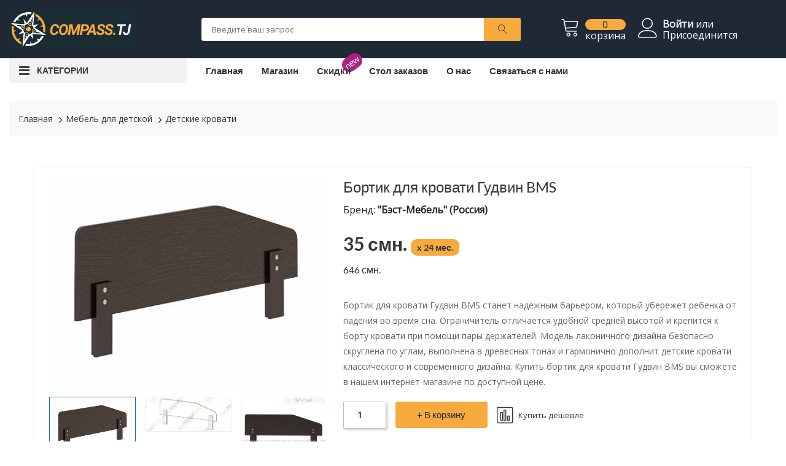

--- FILE ---
content_type: text/html; charset=UTF-8
request_url: https://mebel.compass.tj/product/bortik-dlya-krovati-gudvin-bms-635c303d93112/6782
body_size: 8646
content:
<!doctype html><html class="no-js" lang="ru"><head><meta charset="utf-8"><meta http-equiv="x-ua-compatible" content="ie=edge"><meta name="csrf-token" content="fRVr3eic5LfvXLkHb47pnDRywbbXnhpB8Sm1JWW5"><meta name="facebook-domain-verification" content="7gcxgwpgnb9xd4cmz9pkg7wvekyn2e" /><meta name='wmail-verification' content='9b9aa63246f979356378ba0d08bae2e8' /><title>Купить Бортик для кровати Гудвин BMS в рассрочку в Душанбе</title><meta name="yandex-verification" content="c5c2fe043b44bd1b" /><meta name="google-site-verification" content="OQZYPkjWJF2sqKqSBOtWUCbFNMI3MiHANwFHeGFwB5E" /><meta name="viewport" content="width=device-width, initial-scale=1, shrink-to-fit=no"><meta name="keywords" content=", Мебель для детской, Детские кровати, Комоды и тумбы, Комоды, Тумбы, Мебель для детской, Детские кровати, Детские комнаты, Мебель для кухни, Кухонные гарнитуры, Кухонные столы, Кухонные шкафы, Обеденные уголки, Мебель для офиса, Мебель для ванной, Зеркала в ванную, Тумбы в ванную, Шкафы и пеналы, Мебель для спальни, Кровати, Кровати-трансформеры, Спальные гарнитуры, Туалетные столики, Стеллажи, Прихожие, Стенки для гостиной, Столы, Столы Журнальные, Столы Компьютерные, Столы Письменные, Шкафы, Шкафы встроенные, Шкафы радиусные, Шкафы распашные, Шкафы угловые, Шкафы-купе, Двери-купе, Товары для дома, Компьютерные кресла, Стулья и табуреты, Текстиль, Мебель для дачи, Матрасы, Диваны, Кресла, Пуфы, Уценка, Мебель на заказ, Ковры, Бортик для кровати Гудвин BMS, Бортик для кровати Гудвин BMS станет надежным барьером, который убережет ребенка от падения во время сна. Ограничитель отличается удобной средней высотой и крепится к борту кровати при помощи пары держателей. Модель лаконичного дизайна безопасно скруглена по углам, выполнена в древесных тонах и гармонично дополнит детские кровати классического и современного дизайна. Купить бортик для кровати Гудвин BMS вы сможете в нашем интернет-магазине по доступной цене."><meta name="description" content="Бортик для кровати Гудвин BMS Бортик для кровати Гудвин BMS станет надежным барьером, который убережет ребенка от падения во время сна. Ограничитель отличается удобной средней высотой и крепится к борту кровати при помощи пары держателей. Модель лаконичного дизайна безопасно скруглена по углам, выполнена в древесных тонах и гармонично дополнит детские кровати классического и современного дизайна. Купить бортик для кровати Гудвин BMS вы сможете в нашем интернет-магазине по доступной цене."><meta property="og:type" content="website" /><meta property="og:title" content="Купить Бортик для кровати Гудвин BMS в рассрочку в Душанбе" /><meta property="og:url" content="https://mebel.compass.tj/product/bortik-dlya-krovati-gudvin-bms-635c303d93112/6782" /><meta property="og:image" content="https://mebel.compass.tj/storage/scraper/small/85066de24ed2914e3ed2f2b5fac3694a.jpg" /><meta property="og:description" content="Бортик для кровати Гудвин BMS Бортик для кровати Гудвин BMS станет надежным барьером, который убережет ребенка от падения во время сна. Ограничитель отличается удобной средней высотой и крепится к борту кровати при помощи пары держателей. Модель лаконичного дизайна безопасно скруглена по углам, выполнена в древесных тонах и гармонично дополнит детские кровати классического и современного дизайна. Купить бортик для кровати Гудвин BMS вы сможете в нашем интернет-магазине по доступной цене." /><link rel="stylesheet" href="/assets/preloader.min.css"><link rel="icon" href="/favicon.svg"><link rel="stylesheet" href="/assets/css/font-awesome.min.css"><link rel="stylesheet" href="/assets/css/ionicons.min.css"><link rel="stylesheet" href="/assets/css/linearicons.min.css"><link rel="stylesheet" href="/assets/css/nice-select.css"><link rel="stylesheet" href="/assets/css/jquery.fancybox.css"><link rel="stylesheet" href="/assets/css/jquery-ui.min.css"><link rel="stylesheet" href="/assets/css/meanmenu.min.css"><link rel="stylesheet" href="/assets/css/nivo-slider.css"><link rel="stylesheet" href="/assets/css/owl.carousel.min.css"><link rel="stylesheet" href="/assets/css/bootstrap.min.css"><link rel="stylesheet" href="/assets/css/default.min.css"><link rel="stylesheet" href="/assets/style.min.css"><link rel="stylesheet" href="/assets/css/custom.min.css?v=3"><link rel="stylesheet" href="/assets/css/responsive.min.css?v=3"><script async src="https://www.googletagmanager.com/gtag/js?id=AW-16718245772"></script><script> window.dataLayer = window.dataLayer || []; function gtag(){dataLayer.push(arguments);} gtag('js', new Date()); gtag('config', 'AW-16718245772');</script><style> .variant-table { font-size: 14px; color: #666666; } .variant-table tr.active { font-size: 14px; color: #000; font-weight: bold; } </style>
<style>.page_speed_363583206{ background-color: #1f2935 } .page_speed_1274303405{ max-height: 55px } .page_speed_1238294876{ margin-top: 10px } .page_speed_1171519337{ font-size: 20px; } .page_speed_2033011717{ max-height: 65px } .page_speed_1901279519{ max-height:500px; overflow-x:auto } .page_speed_67331855{ padding-bottom:0; padding-top:5px; } .page_speed_125512915{ text-align:center; padding:20px; } .page_speed_841107208{ padding: 0 20px 20px 20px;  } .page_speed_1946218530{ display: none  } .page_speed_1029750356{ display: none } .page_speed_1633215102{ display:none } .page_speed_1332759923{ font-weight: 700; font-size:14px; background: #f7aa3e;padding:5px 10px; border-radius: 10px;margin-top:0px  } .page_speed_1107513149{ font-weight: 200; font-size:16px } .page_speed_803118218{ font-weight:600 } .page_speed_1884277292{ color:red } .page_speed_2017160818{ max-width:40px } .page_speed_1149878900{ position:absolute; left:-9999px; } .page_speed_162174789{ display:none;visibility:hidden }</style>
</head><body><div class="wrapper"><header class="mobile-header"><div class="header-middle ptb-15 page_speed_363583206"><div class="container-fluid"><div class="row no-gutters"><div class="col-6"><div class=" "><a href="/"><img loading="lazy" src="/assets/img/logo/logo-new.svg" alt="logo-image" class="page_speed_1274303405"></a></div></div><div class="col-6" ><div class="cart-box page_speed_1238294876"><ul class="d-flex "><li><a href="#"><i class="text-light lnr lnr-magnifier mobile-search "></i></a></li><li><a href="/cart"><i class="lnr lnr-cart text-light"></i><span class="my-cart"><span class="total-pro">0</span><span class="text-light">корзина</span></span></a></li></ul></div></div><div class="col-12 col-sm-12 search-field hide-atr" ><div class="cart-box mt-3"><ul class=""><li ><a href="#"></a><div class="categorie-search-box " ><form action="/search" method="GET"><input type="text" name="search" placeholder="Введите ваш запрос"><button><i class="lnr lnr-magnifier page_speed_1171519337"></i></button></form></div></li></ul></div></div></div></div></div><div class="container-fluid d-block d-lg-none"><div class="vertical-menu mt-30"><span class="categorie-title mobile-categorei-menu">Категории</span><nav><div id="cate-mobile-toggle" class="category-menu sidebar-menu sidbar-style mobile-categorei-menu-list menu-hidden "><ul><li class="has-sub"><a href="#">Меню</a><ul class="category-sub"><li><a href="https://mebel.compass.tj">Главная</a></li><li ><a href="https://mebel.compass.tj/shop">Магазин</a></li><li><span class="new-label label-small">new</span><a href="https://mebel.compass.tj/discount">Скидки </a></li><li><a href="https://mebel.compass.tj/post/stol-zakazov">Стол заказов</a></li><li><a href="https://mebel.compass.tj/post/o-nas">О нас</a></li><li><a href="https://mebel.compass.tj/post/svyazyatsa-s-nami">Связаться с нами</a></li></ul></li><li class=" has-sub "><a href="/shop/1">Комоды и тумбы</a><ul class="category-sub"><li class=""><a href="/shop/1"><b>Все товары</b></a></li><li><a href="/shop/2">Комоды </a></li><li><a href="/shop/3">Тумбы </a></li></ul></li><li class=" has-sub "><a href="/shop/4">Мебель для детской</a><ul class="category-sub"><li class=""><a href="/shop/4"><b>Все товары</b></a></li><li><a href="/shop/5">Детские кровати </a></li><li><a href="/shop/6">Детские комнаты </a></li></ul></li><li class=" has-sub "><a href="/shop/7">Мебель для кухни</a><ul class="category-sub"><li class=""><a href="/shop/7"><b>Все товары</b></a></li><li><a href="/shop/8">Кухонные гарнитуры </a></li><li><a href="/shop/9">Кухонные столы </a></li><li><a href="/shop/10">Кухонные шкафы </a></li><li><a href="/shop/11">Обеденные уголки </a></li></ul></li><li class=""><a href="/shop/12">Мебель для офиса</a><ul class="category-sub"></ul></li><li class=" has-sub "><a href="/shop/13">Мебель для ванной</a><ul class="category-sub"><li class=""><a href="/shop/13"><b>Все товары</b></a></li><li><a href="/shop/14">Зеркала в ванную </a></li><li><a href="/shop/15">Тумбы в ванную </a></li><li><a href="/shop/16">Шкафы и пеналы </a></li></ul></li><li class=" has-sub "><a href="/shop/17">Мебель для спальни</a><ul class="category-sub"><li class=""><a href="/shop/17"><b>Все товары</b></a></li><li><a href="/shop/18">Кровати </a></li><li><a href="/shop/19">Кровати-трансформеры </a></li><li><a href="/shop/20">Спальные гарнитуры </a></li><li><a href="/shop/21">Туалетные столики </a></li></ul></li><li class=""><a href="/shop/22">Стеллажи</a><ul class="category-sub"></ul></li><li class=""><a href="/shop/23">Прихожие</a><ul class="category-sub"></ul></li><li class=""><a href="/shop/24">Стенки для гостиной</a><ul class="category-sub"></ul></li><li class=" has-sub "><a href="/shop/25">Столы</a><ul class="category-sub"><li class=""><a href="/shop/25"><b>Все товары</b></a></li><li><a href="/shop/26">Столы Журнальные </a></li><li><a href="/shop/27">Столы Компьютерные </a></li><li><a href="/shop/28">Столы Письменные </a></li></ul></li><li class=" has-sub "><a href="/shop/29">Шкафы</a><ul class="category-sub"><li class=""><a href="/shop/29"><b>Все товары</b></a></li><li><a href="/shop/30">Шкафы встроенные </a></li><li><a href="/shop/31">Шкафы радиусные </a></li><li><a href="/shop/32">Шкафы распашные </a></li><li><a href="/shop/33">Шкафы угловые </a></li><li><a href="/shop/34">Шкафы-купе </a></li></ul></li><li class=""><a href="/shop/35">Двери-купе</a><ul class="category-sub"></ul></li><li class=" has-sub "><a href="/shop/36">Товары для дома</a><ul class="category-sub"><li class=""><a href="/shop/36"><b>Все товары</b></a></li><li><a href="/shop/37">Компьютерные кресла </a></li><li><a href="/shop/38">Стулья и табуреты </a></li><li><a href="/shop/39">Текстиль </a></li><li><a href="/shop/40">Мебель для дачи </a></li><li><a href="/shop/47">Ковры </a></li></ul></li><li class=""><a href="/shop/41">Матрасы</a><ul class="category-sub"></ul></li><li class=""><a href="/shop/42">Диваны</a><ul class="category-sub"></ul></li><li class=""><a href="/shop/43">Кресла</a><ul class="category-sub"></ul></li><li class=""><a href="/shop/44">Пуфы</a><ul class="category-sub"></ul></li></ul></div></nav></div></div></header><header class="main-header"><div class="header-middle ptb-15 page_speed_363583206"><div class="container-fluid"><div class="row align-items-center no-gutters"><div class="col-lg-3 col-sm-12"><div class="logo mb-all-30"><a href="/"><img loading="lazy" src="/assets/img/logo/logo-new.svg" alt="logo-image" class="page_speed_2033011717"></a></div></div><div class="col-lg-5 col-md-12 col-sm-12 col-xs-12 col-12"><div class="categorie-search-box"><form action="/search" method="GET"><input type="text" name="search" placeholder="Введите ваш запрос"><button><i class="lnr lnr-magnifier"></i></button></form></div></div><div class="col-lg-4 col-md-12"><div class="cart-box mt-all-30"><ul class="d-flex justify-content-center align-items-center"><li><a href="#"><i class="lnr lnr-cart text-light"></i><span class="my-cart"><span class="total-pro">0</span><span class="text-light">корзина</span></span></a><ul class="ht-dropdown cart-box-width page_speed_1901279519"><li class="page_speed_67331855 cart-item"><div class="single-cart-box cart-item page_speed_125512915"> В корзине пусто </div></li><li class="pt-0"><div class="cart-footer page_speed_841107208"><ul class="price-content"><li>Итого к оплате <span class="totalPrice">0 смн.</span></li></ul><div class="cart-actions text-center"><a class="cart-checkout" href="https://mebel.compass.tj/cart">В корзину</a></div></div></li></ul></li><li><a href="https://mebel.compass.tj/login"><i class="lnr lnr-user text-light"></i><span class="my-cart"><span class="text-light"><strong>Войти</strong> или</span><span class="text-light"> Присоединится</span></span></a></li></ul></div></div></div></div></div><div class="header-bottom "><div class="container-fluid"><div class="row align-items-center"><div class="col-xl-3 col-lg-4 col-md-6 vertical-menu d-none d-lg-block"><span class="categorie-title">Категории</span></div><div class="col-xl-9 col-lg-8 col-md-12 "><nav class="d-none d-lg-block"><ul class="header-bottom-list d-flex"><li ><a href="https://mebel.compass.tj">Главная </a></li><li ><a href="https://mebel.compass.tj/shop">Магазин</a></li><li ><span class="new-label label-small">new</span><a href="https://mebel.compass.tj/discount">Скидки </a></li><li><a href="https://mebel.compass.tj/post/stol-zakazov">Стол заказов</a></li><li><a href="https://mebel.compass.tj/post/o-nas">О нас</a></li><li><a href="https://mebel.compass.tj/post/svyazyatsa-s-nami">Связаться с нами</a></li></ul></nav><div class="mobile-menu d-block d-lg-none"><nav><ul><li><a href="index.html">Главная</a></li><li><a href="/shop">Магазин</a></li><li><a href="https://mebel.compass.tj/post/o-nas">О нас</a></li><li><a href="https://mebel.compass.tj/post/svyazyatsa-s-nami">Связаться с нами</a></li></ul></nav></div></div></div></div></div><div class="container-fluid d-block d-lg-none"><div class="vertical-menu mt-30"><span class="categorie-title mobile-categorei-menu">Категории</span><nav><div id="cate-mobile-toggle" class="category-menu sidebar-menu sidbar-style mobile-categorei-menu-list menu-hidden "><ul><li class="has-sub"><a href="#">Меню</a><ul class="category-sub"><li><a href="https://mebel.compass.tj">Главная</a></li><li ><a href="https://mebel.compass.tj/shop">Магазин</a></li><li><span class="new-label label-small">new</span><a href="https://mebel.compass.tj/discount">Скидки </a></li><li><a href="https://mebel.compass.tj/post/stol-zakazov">Стол заказов</a></li><li><a href="https://mebel.compass.tj/post/o-nas">О нас</a></li><li><a href="https://mebel.compass.tj/post/svyazyatsa-s-nami">Связаться с нами</a></li></ul></li><li class=" has-sub "><a href="/shop/1">Комоды и тумбы</a><ul class="category-sub"><li class=""><a href="/shop/1"><b>Все товары</b></a></li><li><a href="/shop/2">Комоды </a></li><li><a href="/shop/3">Тумбы </a></li></ul></li><li class=" has-sub "><a href="/shop/4">Мебель для детской</a><ul class="category-sub"><li class=""><a href="/shop/4"><b>Все товары</b></a></li><li><a href="/shop/5">Детские кровати </a></li><li><a href="/shop/6">Детские комнаты </a></li></ul></li><li class=" has-sub "><a href="/shop/7">Мебель для кухни</a><ul class="category-sub"><li class=""><a href="/shop/7"><b>Все товары</b></a></li><li><a href="/shop/8">Кухонные гарнитуры </a></li><li><a href="/shop/9">Кухонные столы </a></li><li><a href="/shop/10">Кухонные шкафы </a></li><li><a href="/shop/11">Обеденные уголки </a></li></ul></li><li class=""><a href="/shop/12">Мебель для офиса</a><ul class="category-sub"></ul></li><li class=" has-sub "><a href="/shop/13">Мебель для ванной</a><ul class="category-sub"><li class=""><a href="/shop/13"><b>Все товары</b></a></li><li><a href="/shop/14">Зеркала в ванную </a></li><li><a href="/shop/15">Тумбы в ванную </a></li><li><a href="/shop/16">Шкафы и пеналы </a></li></ul></li><li class=" has-sub "><a href="/shop/17">Мебель для спальни</a><ul class="category-sub"><li class=""><a href="/shop/17"><b>Все товары</b></a></li><li><a href="/shop/18">Кровати </a></li><li><a href="/shop/19">Кровати-трансформеры </a></li><li><a href="/shop/20">Спальные гарнитуры </a></li><li><a href="/shop/21">Туалетные столики </a></li></ul></li><li class=""><a href="/shop/22">Стеллажи</a><ul class="category-sub"></ul></li><li class=""><a href="/shop/23">Прихожие</a><ul class="category-sub"></ul></li><li class=""><a href="/shop/24">Стенки для гостиной</a><ul class="category-sub"></ul></li><li class=" has-sub "><a href="/shop/25">Столы</a><ul class="category-sub"><li class=""><a href="/shop/25"><b>Все товары</b></a></li><li><a href="/shop/26">Столы Журнальные </a></li><li><a href="/shop/27">Столы Компьютерные </a></li><li><a href="/shop/28">Столы Письменные </a></li></ul></li><li class=" has-sub "><a href="/shop/29">Шкафы</a><ul class="category-sub"><li class=""><a href="/shop/29"><b>Все товары</b></a></li><li><a href="/shop/30">Шкафы встроенные </a></li><li><a href="/shop/31">Шкафы радиусные </a></li><li><a href="/shop/32">Шкафы распашные </a></li><li><a href="/shop/33">Шкафы угловые </a></li><li><a href="/shop/34">Шкафы-купе </a></li></ul></li><li class=""><a href="/shop/35">Двери-купе</a><ul class="category-sub"></ul></li><li class=" has-sub "><a href="/shop/36">Товары для дома</a><ul class="category-sub"><li class=""><a href="/shop/36"><b>Все товары</b></a></li><li><a href="/shop/37">Компьютерные кресла </a></li><li><a href="/shop/38">Стулья и табуреты </a></li><li><a href="/shop/39">Текстиль </a></li><li><a href="/shop/40">Мебель для дачи </a></li><li><a href="/shop/47">Ковры </a></li></ul></li><li class=""><a href="/shop/41">Матрасы</a><ul class="category-sub"></ul></li><li class=""><a href="/shop/42">Диваны</a><ul class="category-sub"></ul></li><li class=""><a href="/shop/43">Кресла</a><ul class="category-sub"></ul></li><li class=""><a href="/shop/44">Пуфы</a><ul class="category-sub"></ul></li></ul></div></nav></div></div></header><div class="main-page-banner off-white-bg"><div class="container-fluid"><div class="row"><div class="d-none d-lg-block"><div class="vertical-menu ml-3 mb-all-30 hide"><nav><ul class="vertical-menu-list page_speed_1946218530"><li class=""><a href="/shop/1"> Комоды и тумбы <i class="fa fa-angle-right" aria-hidden="true"></i></a><ul class="ht-dropdown mega-child"><li><a href="/shop/2">Комоды </a></li><li><a href="/shop/3">Тумбы </a></li></ul></li><li class=""><a href="/shop/4"> Мебель для детской <i class="fa fa-angle-right" aria-hidden="true"></i></a><ul class="ht-dropdown mega-child"><li><a href="/shop/5">Детские кровати </a></li><li><a href="/shop/6">Детские комнаты </a></li></ul></li><li class=""><a href="/shop/7"> Мебель для кухни <i class="fa fa-angle-right" aria-hidden="true"></i></a><ul class="ht-dropdown mega-child"><li><a href="/shop/8">Кухонные гарнитуры </a></li><li><a href="/shop/9">Кухонные столы </a></li><li><a href="/shop/10">Кухонные шкафы </a></li><li><a href="/shop/11">Обеденные уголки </a></li></ul></li><li class=""><a href="/shop/12"> Мебель для офиса </a></li><li class=""><a href="/shop/13"> Мебель для ванной <i class="fa fa-angle-right" aria-hidden="true"></i></a><ul class="ht-dropdown mega-child"><li><a href="/shop/14">Зеркала в ванную </a></li><li><a href="/shop/15">Тумбы в ванную </a></li><li><a href="/shop/16">Шкафы и пеналы </a></li></ul></li><li class=""><a href="/shop/17"> Мебель для спальни <i class="fa fa-angle-right" aria-hidden="true"></i></a><ul class="ht-dropdown mega-child"><li><a href="/shop/18">Кровати </a></li><li><a href="/shop/19">Кровати-трансформеры </a></li><li><a href="/shop/20">Спальные гарнитуры </a></li><li><a href="/shop/21">Туалетные столики </a></li></ul></li><li class=""><a href="/shop/22"> Стеллажи </a></li><li class=""><a href="/shop/23"> Прихожие </a></li><li class=""><a href="/shop/24"> Стенки для гостиной </a></li><li class=""><a href="/shop/25"> Столы <i class="fa fa-angle-right" aria-hidden="true"></i></a><ul class="ht-dropdown mega-child"><li><a href="/shop/26">Столы Журнальные </a></li><li><a href="/shop/27">Столы Компьютерные </a></li><li><a href="/shop/28">Столы Письменные </a></li></ul></li><li class=""><a href="/shop/29"> Шкафы <i class="fa fa-angle-right" aria-hidden="true"></i></a><ul class="ht-dropdown mega-child"><li><a href="/shop/30">Шкафы встроенные </a></li><li><a href="/shop/31">Шкафы радиусные </a></li><li><a href="/shop/32">Шкафы распашные </a></li><li><a href="/shop/33">Шкафы угловые </a></li><li><a href="/shop/34">Шкафы-купе </a></li></ul></li><li class=""><a href="/shop/35"> Двери-купе </a></li><li class=""><a href="/shop/36"> Товары для дома <i class="fa fa-angle-right" aria-hidden="true"></i></a><ul class="ht-dropdown mega-child"><li><a href="/shop/37">Компьютерные кресла </a></li><li><a href="/shop/38">Стулья и табуреты </a></li><li><a href="/shop/39">Текстиль </a></li><li><a href="/shop/40">Мебель для дачи </a></li><li><a href="/shop/47">Ковры </a></li></ul></li><li class=""><a href="/shop/41"> Матрасы </a></li><li class=""><a href="/shop/42"> Диваны </a></li><li class=""><a href="/shop/43"> Кресла </a></li><li class=""><a href="/shop/44"> Пуфы </a></li></ul></nav></div></div></div></div></div><div class="breadcrumb-area mt-30"><div class="container-fluid"><div class="breadcrumb"><ul class="d-flex align-items-center" itemscope itemtype="https://schema.org/BreadcrumbList"><li itemprop="itemListElement" itemscope itemtype="https://schema.org/ListItem"><a itemprop="item" href="https://mebel.compass.tj"><span itemprop="name">Главная</span></a><meta itemprop="position" content="1" /></li><li itemprop="itemListElement" itemscope itemtype="https://schema.org/ListItem"><a itemprop="item" href="https://mebel.compass.tj/shop/4"><span itemprop="name">Мебель для детской</span></a><meta itemprop="position" content="2" /></li><li itemprop="itemListElement" itemscope itemtype="https://schema.org/ListItem"><a itemprop="item" href="https://mebel.compass.tj/shop/5"><span itemprop="name">Детские кровати</span></a><meta itemprop="position" content="3" /></li></ul></div></div></div><span  data-good_id="bortik-dlya-krovati-gudvin-bms-635c303d93112" data-variant_id="6782"class="page_speed_1029750356 product_data"></span><div class="main-product-thumbnail ptb-50 ptb-sm-60"><div class="container"><div class="thumb-bg" itemscope itemtype="https://schema.org/Product"><div class="row"><div class="col-lg-5 mb-all-40"><div class="tab-content"><div id="thumb1" class="tab-pane fade show active"><a data-fancybox="images" href="/storage/scraper/85066de24ed2914e3ed2f2b5fac3694a.jpg"><img itemprop="image" loading="lazy" class="primary-img" src="/storage/scraper/85066de24ed2914e3ed2f2b5fac3694a.jpg " alt="Бортик для кровати Гудвин BMS"></a></div><div id="thumb_14939" class="tab-pane fade"><a data-fancybox="images" href="/storage//scraper/520238b966d08b4815f90d2d5ac324df.jpg"><img itemprop="image" loading="lazy" src="/storage//scraper/520238b966d08b4815f90d2d5ac324df.jpg" alt="Бортик для кровати Гудвин BMS_0"></a></div><div id="thumb_14940" class="tab-pane fade"><a data-fancybox="images" href="/storage//scraper/ea046f10b5b3df665be823d029fd71b6.jpg"><img itemprop="image" loading="lazy" src="/storage//scraper/ea046f10b5b3df665be823d029fd71b6.jpg" alt="Бортик для кровати Гудвин BMS_1"></a></div></div><div class="product-thumbnail mt-15"><div class="thumb-menu owl-carousel nav tabs-area" role="tablist"><a class="active" data-toggle="tab" href="#thumb1"><img itemprop="image" loading="lazy" src=" /storage/scraper/85066de24ed2914e3ed2f2b5fac3694a.jpg " alt="Бортик для кровати Гудвин BMS"></a><a data-toggle="tab" href="#thumb_14939"><img itemprop="image" loading="lazy" src="/storage//scraper/520238b966d08b4815f90d2d5ac324df.jpg" alt="Бортик для кровати Гудвин BMS_0"></a><a data-toggle="tab" href="#thumb_14940"><img itemprop="image" loading="lazy" src="/storage//scraper/ea046f10b5b3df665be823d029fd71b6.jpg" alt="Бортик для кровати Гудвин BMS_1"></a></div></div></div><div class="col-lg-7"><div class="thubnail-desc fix"><h1 class="product-header" itemprop="name">Бортик для кровати Гудвин BMS</h1><span itemprop="brand" itemscope itemtype="http://schema.org/Brand"> Бренд: <b itemprop="name">&quot;Бэст-Мебель&quot; (Россия)</b></span><div class="pro-price mtb-30"><p class="d-flex align-items-center"><h2 class="price" itemprop="offers" itemscope itemtype="https://schema.org/Offer"><span itemprop="priceCurrency" content="TJS" class="page_speed_1633215102"></span> 35 смн. <span class="page_speed_1332759923">x 24 мес.</span><br><span itemprop="price" class="page_speed_1107513149" content="646"> 646 смн. </span></h2></p></div><div class="mb-20 pro-desc-details" itemprop="description">Бортик для кровати Гудвин BMS станет надежным барьером, который убережет ребенка от падения во время сна. Ограничитель отличается удобной средней высотой и крепится к борту кровати при помощи пары держателей. Модель лаконичного дизайна безопасно скруглена по углам, выполнена в древесных тонах и гармонично дополнит детские кровати классического и современного дизайна. Купить бортик для кровати Гудвин BMS вы сможете в нашем интернет-магазине по доступной цене.</div><div class="box-quantity d-flex hot-product2"><div class="pro-actions"><div class="container-fluid"><div class="row"><form action="#" class="mb-2 col-xs-6"><input class="quantity mr-15" type="number" min="1" value="1"></form><div class="actions-primary col-xs-6"><input type="hidden" class="goodid" value="6782"><input type="hidden" class="variantid" value="6782"><a href="javascript:;" id="tocart" title="" data-original-title="В корзину"> + В корзину</a></div><div class="actions-secondary col-xs-12"><a href="#" title="" data-toggle="modal" data-target="#exampleModal"><i class="lnr lnr-chart-bars"></i><span>Купить дешевле</span></a></div></div></div></div></div><div class="pro-ref mt-20"> Артикул: <b itemprop="sku" class="page_speed_803118218">6782</b><p class="mt-2"><span class="in-stock"><i class="ion-checkmark-round"></i> Сборка от 5 дней </span></p></div></div></div></div><div class="modifications page_speed_1633215102"><h5 class="mb-2 pt-30">Модификации</h5><table class="table variant-table"><tr class=" active "><td> Бортик для кровати Гудвин BMS станет надежным барьером, который убережет ребенка от падения во время сна. Ограничитель отличается удобной средней высотой и крепится к борту кровати при помощи пары держателей. Модель лаконичного дизайна безопасно скруглена по углам, выполнена в древесных тонах и гармонично дополнит детские кровати классического и современного дизайна. Купить бортик для кровати Гудвин BMS вы сможете в нашем интернет-магазине по доступной цене. </td><td><a class="customer-btn mt-0 btn-sm" href="https://mebel.compass.tj/product/bortik-dlya-krovati-gudvin-bms-635c303d93112/6782"> 646 </a></td></tr></table></div></div></div></div><div class="thumnail-desc pb-100 pb-sm-60"><div class="container"><div class="row"><div class="col-sm-12"><ul class="main-thumb-desc nav tabs-area" role="tablist"><li><a class="active" data-toggle="tab" href="#dtail">Характеристики</a></li></ul><div class="tab-content thumb-content border-default features_table"><div id="dtail" class="tab-pane fade show active"></div><div id="review" class="tab-pane fade"><div class="review border-default universal-padding"><div class="group-title"><h2>customer review</h2></div><h3 class="review-mini-title">Truemart</h4><ul class="review-list"><li><span>Quality</span><i class="fa fa-star"></i><i class="fa fa-star"></i><i class="fa fa-star"></i><i class="fa fa-star-o"></i><i class="fa fa-star-o"></i><label>Truemart</label></li><li><span>price</span><i class="fa fa-star"></i><i class="fa fa-star"></i><i class="fa fa-star-o"></i><i class="fa fa-star-o"></i><i class="fa fa-star-o"></i><label>Review by <a href="https://themeforest.net/user/hastech">Truemart</a></label></li><li><span>value</span><i class="fa fa-star"></i><i class="fa fa-star"></i><i class="fa fa-star"></i><i class="fa fa-star"></i><i class="fa fa-star-o"></i><label>Posted on 7/20/18</label></li></ul></div><div class="review border-default universal-padding mt-30"><h2 class="review-title mb-30">You're reviewing: <br><span>Faded Short Sleeves T-shirt</span></h2><p class="review-mini-title">your rating</p><ul class="review-list"><li><span>Quality</span><i class="fa fa-star"></i><i class="fa fa-star"></i><i class="fa fa-star"></i><i class="fa fa-star-o"></i><i class="fa fa-star-o"></i></li><li><span>price</span><i class="fa fa-star"></i><i class="fa fa-star"></i><i class="fa fa-star-o"></i><i class="fa fa-star-o"></i><i class="fa fa-star-o"></i></li><li><span>value</span><i class="fa fa-star"></i><i class="fa fa-star"></i><i class="fa fa-star"></i><i class="fa fa-star"></i><i class="fa fa-star-o"></i></li></ul><div class="riview-field mt-40"><form autocomplete="off" action="#"><div class="form-group"><label class="req" for="sure-name">Nickname</label><input type="text" class="form-control" id="sure-name" required="required"></div><div class="form-group"><label class="req" for="subject">Summary</label><input type="text" class="form-control" id="subject" required="required"></div><div class="form-group"><label class="req" for="comments">Review</label><textarea class="form-control" rows="5" id="comments" required="required"></textarea></div><button type="submit" class="customer-btn">Submit Review</button></form></div></div></div></div></div></div></div></div><div class="modal fade" id="exampleModal" tabindex="-1" role="dialog" aria-labelledby="exampleModalLabel" aria-hidden="true"><div class="modal-dialog" role="document"><div class="modal-content"><div class="modal-header"><h5 class="modal-title" id="exampleModalLabel">Уведомление о снижении цены</h5><button type="button" class="close" data-dismiss="modal" aria-label="Close"><span aria-hidden="true">&times;</span></button></div><div class="modal-body"> Новая функция! Которая позволит вам купить товар по своей цене, все что вам нужно это просто выбрать цену приемлемую для вас и вписать свой номер телефона, как только цена достигнет указаной вами (+10%) или ниже к вам придет СМС уведомление на телефон.<br> Уведомление придет только один раз. <br>Текущая цена: <b>646 смн. </b><form action="https://mebel.compass.tj/my_price" method="POST" class="mt-3"><input type="hidden" name="_token" value="fRVr3eic5LfvXLkHb47pnDRywbbXnhpB8Sm1JWW5"><input type="hidden" name="mprice[variant_id]" value="6782"><div class="form-group "><label>Телефон</label><input type="text" name="mprice[phone]" class="form-control"></div><div class="form-group "><label>Желаемая цена</label><input type="number" name="mprice[price]" class="form-control"></div><div class=""><button class="customer-btn w-100">Отправить</button></div></form></div></div></div></div><div class="modal fade" id="requestPrice" tabindex="-1" role="dialog" aria-labelledby="requestPriceLabel" aria-hidden="true"><div class="modal-dialog" role="document"><div class="modal-content"><div class="modal-header"><h5 class="modal-title" id="requestPriceLabel">Запрос цены</h5><button type="button" class="close" data-dismiss="modal" aria-label="Close"><span aria-hidden="true">&times;</span></button></div><div class="modal-body"> Пожалуйста оставьте свой номер телефона чтобы мы могли с вами связаться <form action="https://mebel.compass.tj/request_price" method="POST" class="mt-3" id="price_request"><input type="hidden" name="_token" value="fRVr3eic5LfvXLkHb47pnDRywbbXnhpB8Sm1JWW5"><input type="hidden" name="variant_id" id="rvariant" value="6782"><div class="form-group "><label>Телефон</label><input type="number" id="rphone" name="phone" class="form-control" required min="9"><small id="err" class="page_speed_1884277292"></small></div><div class=""><button class="customer-btn w-100" type="submit">Отправить</button></div></form></div></div></div></div><div class="support-area bdr-top"><div class="container"><div class="d-flex flex-wrap text-center"><div class="single-support"><div class="support-icon"><i class="lnr lnr-gift"></i></div><div class="support-desc"><h6>БОЛЕЕ 30 000 ТОВАРОВ</h6></div></div><div class="single-support"><div class="support-icon"><i class="lnr lnr-rocket" ></i></div><div class="support-desc"><h6>БЫСТРАЯ ДОСТАВКА</h6></div></div><div class="single-support"><div class="support-icon"><i class="lnr lnr-lock"></i></div><div class="support-desc"><h6>БЕЗОПАСНЫЕ ПЛАТЕЖИ</h6></div></div><div class="single-support"><div class="support-icon"><i class="lnr lnr-enter-down"></i></div><div class="support-desc"><h6>ГАРАНТИЯ КАЧЕСТВА</h6></div></div><div class="single-support"><div class="support-icon"><i class="lnr lnr-users"></i></div><div class="support-desc"><h6>КОНСУЛЬТАЦИЯ 24/7</h6></div></div></div></div></div><footer class="off-white-bg2 pt-95 bdr-top pt-sm-55"><div class="footer-top"><div class="container"><div class="row"><div class="col-lg-4 col-md-4 col-sm-6"><div class="single-footer mb-sm-40"><h3 class="footer-title">Информация</h3><div class="footer-content"><ul class="footer-list"><li><a href="https://mebel.compass.tj/post/o-nas">О нас</a></li><li><a href="https://mebel.compass.tj/post/politika-konfedicialnosti">Политика</a></li></ul></div></div></div><div class="col-lg-4 col-md-4 col-sm-6"><div class="single-footer mb-sm-40"><h3 class="footer-title">Сервис</h3><div class="footer-content"><ul class="footer-list"><li><a href="https://mebel.compass.tj/shop">Магазин</a></li><li><a href="https://mebel.compass.tj/post/svyazyatsa-s-nami">Связаться с нами</a></li></ul></div></div></div><div class="col-lg-4 col-md-6 col-sm-6"><div class="single-footer mb-sm-40"><h3 class="footer-title">Контакты</h3><div class="footer-content" itemscope itemtype="https://schema.org/Organization"><span itemprop="name" class="page_speed_1633215102">Mebem.Compass.tj</span><ul class="footer-list address-content" ><li itemprop="address"><i class="lnr lnr-map-marker" ></i> Адрес: Республика Таджикистан, г. Душанбе, ул. Багаутдинова 13/5</li><li><span itemprop="email" class="page_speed_1633215102">info@compass.tj</span><i class="lnr lnr-envelope"></i><a href="mailto:info@compass.tj" > Почта: info@compass.tj </a></li><li><span itemprop="telephone" class="page_speed_1633215102">(+992) 985 11 25 00</span><i class="lnr lnr-phone-handset"></i><a href="tel:+992985502373" >Тел: (+992) 985 50 23 73</a></li></ul><div class="payment mt-25 bdr-top pt-30"><a href="#"><img loading="lazy" src="/assets/img/eq/km.png" alt="payment-image"class="img page_speed_2017160818"></a></div></div></div></div></div></div></div><div class="footer-middle text-center"><div class="container-fluid"><div class="footer-middle-content pt-20 pb-30"><ul class="social-footer"><li><a target="_blank" href="https://www.facebook.com/compass.tj"><i class="fa fa-facebook"></i></a></li><li><a href="https://www.instagram.com/compass_tj/"><i class="fa fa-instagram"></i></a></li></ul></div></div></div><div class="footer-bottom pb-30"><div class="container-fluid"><div class="copyright-text text-center"><p>Copyright © 2026 <a href="https://auto.compass.tj">Compass.tj</a> Все права защищены.</p></div></div></div></footer></div><script src="/assets/js/vendor/jquery-3.2.1.min.js"></script><script defer src="/assets/js/vendor/modernizr-3.5.0.min.js"></script><script src="/assets/js/jquery.meanmenu.min.js" ></script><script src="/assets/js/jquery.scrollUp.js" ></script><script src="/assets/js/jquery.nivo.slider.js" ></script><script src="/assets/js/jquery.fancybox.min.js" ></script><script src="/assets/js/jquery.nice-select.min.js" ></script><script src="/assets/js/jquery-ui.min.js"></script><script src="/assets/js/owl.carousel.min.js" ></script><script src="/assets/js/popper.min.js" ></script><script src="/assets/js/bootstrap.min.js" ></script><script src="/assets/js/plugins.js" ></script><script defer src="/assets/js/main.min.js" ></script><script src="/assets/js/jquery.cookie.min.js" ></script><script src="/assets/js/jquery.toaster.js" ></script><script defer src="/assets/js/shop.js?v=1" ></script><script> $('.mobile-search').click(()=>{ if($('.search-field').hasClass('hide-atr')){ $('.search-field').removeClass('hide-atr'); $('.search-field').addClass('show-atr'); }else{ $('.search-field').addClass('hide-atr'); $('.search-field').removeClass('show-atr'); } }) </script><script type="text/javascript" > (function(m,e,t,r,i,k,a){m[i]=m[i]||function(){(m[i].a=m[i].a||[]).push(arguments)}; m[i].l=1*new Date(); for (var j = 0; j < document.scripts.length; j++) {if (document.scripts[j].src === r) { return; }} k=e.createElement(t),a=e.getElementsByTagName(t)[0],k.async=1,k.src=r,a.parentNode.insertBefore(k,a)}) (window, document, "script", "https://mc.yandex.ru/metrika/tag.js", "ym"); ym(91296102, "init", { clickmap:true, trackLinks:true, accurateTrackBounce:true, ecommerce:"dataLayer" }); </script><noscript><div><img src="https://mc.yandex.ru/watch/91296102" class="page_speed_1149878900" alt="" /></div></noscript><script> window.replainSettings = { id: '2afd5135-88c3-4a25-a291-7baa90be4d33' }; (function(u){var s=document.createElement('script');s.type='text/javascript';s.async=true;s.src=u; var x=document.getElementsByTagName('script')[0];x.parentNode.insertBefore(s,x); })('https://widget.replain.cc/dist/client.js'); </script><script type="module"> import { initializeApp } from "https://www.gstatic.com/firebasejs/9.6.1/firebase-app.js"; import { getAnalytics } from "https://www.gstatic.com/firebasejs/9.6.1/firebase-analytics.js"; const firebaseConfig = { apiKey: "AIzaSyD3h8_WTgK9qUmxUrnJ_ddIGYvJiptfoRU", authDomain: "compass-tj.firebaseapp.com", projectId: "compass-tj", storageBucket: "compass-tj.appspot.com", messagingSenderId: "977719197632", appId: "1:977719197632:web:1a62a4bdd0fbc4b5529225", measurementId: "G-ZB5GYBSK0V" }; const app = initializeApp(firebaseConfig); const analytics = getAnalytics(app); </script><script async src="https://www.googletagmanager.com/gtag/js?id=G-KDNMRDM4E9"></script><script> window.dataLayer = window.dataLayer || []; function gtag(){dataLayer.push(arguments);} gtag('js', new Date()); gtag('config', 'G-KDNMRDM4E9'); </script><noscript><iframe src="https://www.googletagmanager.com/ns.html?id=GTM-KPC6QL8" height="0" width="0" class="page_speed_162174789"></iframe></noscript><script type="text/javascript"> window.dataLayer.push ({ "ecommerce" : { "currencyCode" : "TJS", "detail" :{ "products" : [{ "id" : "6782", "name" : "Бортик для кровати Гудвин BMS", "brand" : "&quot;Бэст-Мебель&quot; (Россия)", "category" : "Мебель для детской/Детские кровати", "price" : "646", "variant" : "6782" }] } } }); </script></body></html>

--- FILE ---
content_type: text/html; charset=UTF-8
request_url: https://mebel.compass.tj/api/get_features/bortik-dlya-krovati-gudvin-bms-635c303d93112/6782
body_size: 222
content:
<table class="table">
    <tbody>
                
                

            <tr>
                <td>Материал корпуса</td>
                <td>                        ЛДСП
                                    </td>

            </tr>
                    
                

            <tr>
                <td>Производитель</td>
                <td>                        &quot;Бэст-Мебель&quot; (Россия)
                                    </td>

            </tr>
                    
                

            <tr>
                <td>Цвет корпуса</td>
                <td>                        Венге Цава
                                    </td>

            </tr>
                    
                

            <tr>
                <td>Крепёж</td>
                <td>                        Стандартный крепёж
                                    </td>

            </tr>
                    
                

            <tr>
                <td>Тип кромки</td>
                <td>                        Кромка 0,4мм
                                    </td>

            </tr>
                    
                

            <tr>
                <td>Размеры</td>
                <td>                        800х350х48
                                    </td>

            </tr>
                </tbody>
</table>



--- FILE ---
content_type: text/css
request_url: https://mebel.compass.tj/assets/preloader.min.css
body_size: 286
content:
.lds-ring { display: inline-block; position: fixed; padding-left: calc(50% - 32px); padding-top: calc(50vh - 32px); width: 100%; height: 100vh; background-color: #0a0302; z-index: 2147483649; } .hidePreload{ transition: display 1s; display: none; } .lds-ring div { box-sizing: border-box; display: block; position: absolute; width: 64px; height: 64px; margin: 8px; border: 8px solid #fff; border-radius: 50%; animation: lds-ring 1.2s cubic-bezier(0.5, 0, 0.5, 1) infinite; border-color: #fff transparent transparent transparent; } .lds-ring div:nth-child(1) { animation-delay: -0.45s; } .lds-ring div:nth-child(2) { animation-delay: -0.3s; } .lds-ring div:nth-child(3) { animation-delay: -0.15s; } @keyframes lds-ring { 0% { transform: rotate(0deg); } 100% { transform: rotate(360deg); } }

--- FILE ---
content_type: text/css
request_url: https://mebel.compass.tj/assets/css/default.min.css
body_size: 2554
content:
/* Template Name: Truemart; Description: Responsive Html5 Ecommerce Template; Template URI:; Author Name:Hastech; Author URI:; Version: 1.0; */ /*================================================ [ Table of contents ] ================================================ 01. General 02. Back to top 03. Basic margin padding ====================================== [ End table content ] ======================================*/ h1, h2, h3, h4, h5, h6, .h1, .h2, .h3, .h4, .h5, .h6, address, p, pre, blockquote, dl, dd, menu, ol, ul, table, caption, hr { margin: 0; } h1, h2, h3, h4, h5, h6, .h1, .h2, .h3, .h4, .h5, .h6{ font-family: 'Lato', sans-serif; } p { color: #363636; font-size: 14px; font-weight: 400; line-height: 24px; } a,button,a:before{ -webkit-transition: all 300ms ease-in 0s; transition: all 300ms ease-in 0s; } .form-check-input { margin-left: 0; } .form-check-label { margin-bottom: 0; margin-left: 1.25rem; padding-left: 0; } input:focus{ outline: none; } input,select{ font-size: 14px; } option { background: #ffffff none repeat scroll 0 0; padding: 5px 0 5px 10px; } button, html input[type="button"], input[type="reset"], input[type="submit"] { cursor: pointer; } .table{ margin-bottom: 0; } .form-control:focus{ -webkit-box-shadow: none; box-shadow: none; border-color: #E62E04; outline: none; } button:focus, select:focus{ outline: none; } button.close { cursor: pointer; } .tab-content .tab-pane { display: block; height: 0; visibility: hidden; } .tab-content .tab-pane.active { height: auto; visibility: visible; } .img{ max-width: 100%; } .menu-hidden{ display: none; } /************************************* Background variation set **************************************/ /*colored background*/ .white-bg{ background: #fff; } .off-white-bg{ background: #EEEEEE; } .off-white-bg2{ background: #f9f9fb; } .black-bg { background: #0d0d0d; } .black-bg2 { background: #212121; } .dark-blue-bg { background: #1b81c5; } .orang-bg { background: #ff6d02; } .ligt-purple-bg { background: #4C5374; } .dark-purple-bg { background: #3A3F5A; } /************************* Basic margin padding *************************/ .m-0 { margin-top: 0; margin-right: 0; margin-bottom: 0; margin-left: 0; } .p-0 { padding-top: 0; padding-right: 0; padding-bottom: 0; padding-left: 0; } /************************* Margin top *************************/ .mt-0 { margin-top: 0 } .mt-5 { margin-top: 5px } .mt-10 { margin-top: 10px } .mt-12 { margin-top: 12px } .mt-15 { margin-top: 15px } .mt-20 { margin-top: 20px } .mt-25 { margin-top: 25px } .mt-30 { margin-top: 30px } .mt-40 { margin-top: 40px } .mt-50 { margin-top: 50px } .mt-60 { margin-top: 60px } .mt-70 { margin-top: 70px } .mt-80 { margin-top: 80px } .mt-90 { margin-top: 90px } .mt-100 { margin-top: 100px } .mt-110 { margin-top: 110px } .mt-120 { margin-top: 120px } .mt-130 { margin-top: 130px } .mt-140 { margin-top: 140px } .mt-150 { margin-top: 150px } /************************* Margin right *************************/ .mr-0 { margin-right: 0px } .mr-10 { margin-right: 10px } .mr-15 { margin-right: 15px } .mr-20 { margin-right: 20px } .mr-30 { margin-right: 30px } .mr-40 { margin-right: 40px } .mr-50 { margin-right: 50px } .mr-60 { margin-right: 60px } .mr-70 { margin-right: 70px } .mr-80 { margin-right: 80px } .mr-90 { margin-right: 90px } .mr-100 { margin-right: 100px } .mr-110 { margin-right: 110px } .mr-120 { margin-right: 120px } .mr-130 { margin-right: 130px } .mr-140 { margin-right: 140px } .mr-150 { margin-right: 150px } /************************* Margin bottom *************************/ .mb-0 { margin-bottom: 0 } .mb-5 { margin-bottom: 5px } .mb-10 { margin-bottom: 10px } .mb-15 { margin-bottom: 15px } .mb-20 { margin-bottom: 20px } .mb-25 { margin-bottom: 25px } .mb-30 { margin-bottom: 30px } .mb-35 { margin-bottom: 35px } .mb-40 { margin-bottom: 40px } .mb-45 { margin-bottom: 45px } .mb-50 { margin-bottom: 50px } .mb-60 { margin-bottom: 60px } .mb-70 { margin-bottom: 70px } .mb-80 { margin-bottom: 80px } .mb-90 { margin-bottom: 90px } .mb-100 { margin-bottom: 100px } .mb-110 { margin-bottom: 110px } .mb-120 { margin-bottom: 120px } .mb-130 { margin-bottom: 130px } .mb-140 { margin-bottom: 140px } .mb-150 { margin-bottom: 150px } /************************* Margin left *************************/ .ml-0 { margin-left: 0 } .ml-10 { margin-left: 10px } .ml-15 { margin-left: 15px } .ml-20 { margin-left: 20px } .ml-30 { margin-left: 30px } .ml-40 { margin-left: 40px } .ml-50 { margin-left: 50px } .ml-60 { margin-left: 60px } .ml-70 { margin-left: 70px } .ml-80 { margin-left: 80px } .ml-90 { margin-left: 90px } .ml-100 { margin-left: 100px } .ml-110 { margin-left: 110px } .ml-120 { margin-left: 120px } .ml-130 { margin-left: 130px } .ml-140 { margin-left: 140px } .ml-150 { margin-left: 150px } /************************* Padding *************************/ .p-0{padding: 0} .p-5{padding: 5px} .p-10{padding: 10px} .p-15{padding: 15px} .p-20{padding: 20px} .p-25{padding: 25px} .p-30{padding: 30px} .p-35{padding: 35px} .p-40{padding: 40px} .p-45{padding: 45px} .p-50{padding: 50px} .p-55{padding: 55px} .p-60{padding: 60px} .p-65{padding: 65px} .p-70{padding: 70px} .p-75{padding: 75px} .p-80{padding: 80px} .p-85{padding: 85px} .p-90{padding: 90px} .p-95{padding: 95px} .p-100{padding: 100px} /************************* Padding top *************************/ .pt-0 { padding-top: 0 } .pt-5 { padding-top: 5px } .pt-10 { padding-top: 10px } .pt-15 { padding-top: 15px } .pt-20 { padding-top: 20px } .pt-30 { padding-top: 30px } .pt-40 { padding-top: 40px } .pt-45 { padding-top: 45px } .pt-50 { padding-top: 50px } .pt-60 { padding-top: 60px } .pt-70 { padding-top: 70px } .pt-75 { padding-top: 75px } .pt-80 { padding-top: 80px } .pt-90 { padding-top: 90px } .pt-95 { padding-top: 95px } .pt-100 { padding-top: 100px } .pt-110 { padding-top: 110px } .pt-120 { padding-top: 120px } .pt-130 { padding-top: 130px } .pt-140 { padding-top: 140px } .pt-150 { padding-top: 150px } /************************* Padding right *************************/ .pr-0 { padding-right: 0 } .pr-10 { padding-right: 10px } .pr-15 { padding-right: 15px } .pr-20 { padding-right: 20px } .pr-30 { padding-right: 30px } .pr-40 { padding-right: 40px } .pr-50 { padding-right: 50px } .pr-60 { padding-right: 60px } .pr-70 { padding-right: 70px } .pr-80 { padding-right: 80px } .pr-90 { padding-right: 90px } .pr-100 { padding-right: 100px } .pr-110 { padding-right: 110px } .pr-120 { padding-right: 120px } .pr-130 { padding-right: 130px } .pr-140 { padding-right: 140px } /************************* Padding bottom *************************/ .pb-0 { padding-bottom: 0 } .pb-10 { padding-bottom: 10px } .pb-15 { padding-bottom: 15px } .pb-20 { padding-bottom: 20px } .pb-30 { padding-bottom: 30px } .pb-40 { padding-bottom: 40px } .pb-45 { padding-bottom: 45px } .pb-50 { padding-bottom: 50px } .pb-55 { padding-bottom: 55px } .pb-60 { padding-bottom: 60px } .pb-70 { padding-bottom: 70px } .pb-80 { padding-bottom: 80px } .pb-85 { padding-bottom: 85px } .pb-90 { padding-bottom: 90px } .pb-100 { padding-bottom: 100px } .pb-110 { padding-bottom: 110px } .pb-120 { padding-bottom: 120px } .pb-130 { padding-bottom: 130px } .pb-140 { padding-bottom: 140px } .pb-150 { padding-bottom: 150px } /************************* Padding left *************************/ .pl-0 { padding-left: 0 } .pl-10 { padding-left: 10px } .pl-15 { padding-left: 15px } .pl-20 { padding-left: 20px } .pl-30 { padding-left: 30px } .pl-40 { padding-left: 40px } .pl-50 { padding-left: 50px } .pl-60 { padding-left: 60px } .pl-70 { padding-left: 70px } .pl-80 { padding-left: 80px } .pl-90 { padding-left: 90px } .pl-100 { padding-left: 100px } .pl-110 { padding-left: 110px } .pl-120 { padding-left: 120px } .pl-130 { padding-left: 130px } .pl-140 { padding-left: 140px } .pl-150 { padding-left: 150px } /************************* Padding left-right *************************/ .plr-0{ padding-left: 0; padding-right: 0; } /*************************** Page section padding ****************************/ .ptb-0 { padding: 0 } .ptb-10 { padding: 10px 0 } .ptb-15 { padding: 15px 0 } .ptb-20 { padding: 20px 0 } .ptb-25 { padding: 25px 0 } .ptb-30 { padding: 30px 0 } .ptb-35 { padding: 35px 0 } .ptb-40 { padding: 40px 0 } .ptb-45 { padding: 45px 0 } .ptb-50 { padding: 50px 0 } .ptb-60 { padding: 60px 0 } .ptb-70 { padding: 70px 0 } .ptb-75 { padding: 75px 0 } .ptb-80 { padding: 80px 0 } .ptb-90 { padding: 90px 0 } .ptb-95 { padding: 95px 0 } .ptb-100 { padding: 100px 0 } .ptb-110 { padding: 110px 0 } .ptb-120 { padding: 120px 0 } .ptb-130 { padding: 130px 0 } .ptb-140 { padding: 140px 0 } .ptb-150 { padding: 150px 0 } /*************************** Page section margin ****************************/ .mtb-0 { margin: 0 } .mtb-10 { margin: 10px 0 } .mtb-15 { margin: 15px 0 } .mtb-20 { margin: 20px 0 } .mtb-30 { margin: 30px 0 } .mtb-40 { margin: 40px 0 } .mtb-50 { margin: 50px 0 } .mtb-60 { margin: 60px 0 } .mtb-70 { margin: 70px 0 } .mtb-80 { margin: 80px 0 } .mtb-90 { margin: 90px 0 } .mtb-100 { margin: 100px 0 } .mtb-110 { margin: 110px 0 } .mtb-120 { margin: 120px 0 } .mtb-130 { margin: 130px 0 } .mtb-140 { margin: 140px 0 } .mtb-150 { margin: 150px 0; } /*Opacity background*/ .bg-opacity-black-10:before, .bg-opacity-black-20:before, .bg-opacity-black-30:before, .bg-opacity-black-40:before, .bg-opacity-black-50:before, .bg-opacity-black-60:before, .bg-opacity-black-70:before, .bg-opacity-black-80:before, .bg-opacity-black-90:before, .bg-opacity-white-10:before, .bg-opacity-white-20:before, .bg-opacity-white-30:before, .bg-opacity-white-40:before, .bg-opacity-white-50:before, .bg-opacity-white-60:before, .bg-opacity-white-70:before, .bg-opacity-white-80:before, .bg-opacity-white-90:before{ content: ""; height: 100%; left: 0; position: absolute; top: 0; width: 100%; z-index: -1; } .bg-opacity-black-10:before { background: rgba(0, 0, 0, 0.1);} .bg-opacity-black-20:before { background: rgba(0, 0, 0, 0.2);} .bg-opacity-black-30:before { background: rgba(0, 0, 0, 0.3);} .bg-opacity-black-40:before { background: rgba(0, 0, 0, 0.4);} .bg-opacity-black-50:before { background: rgba(0, 0, 0, 0.5);} .bg-opacity-black-60:before { background: rgba(0, 0, 0, 0.6);} .bg-opacity-black-70:before { background: rgba(0, 0, 0, 0.7);} .bg-opacity-black-80:before { background: rgba(0, 0, 0, 0.8);} .bg-opacity-black-90:before { background: rgba(0, 0, 0, 0.9);} .bg-opacity-white-10:before { background: rgba(255, 255, 255, 0.1);} .bg-opacity-white-20:before { background: rgba(255, 255, 255, 0.2);} .bg-opacity-white-30:before { background: rgba(255, 255, 255, 0.3);} .bg-opacity-white-40:before { background: rgba(255, 255, 255, 0.4);} .bg-opacity-white-50:before { background: rgba(255, 255, 255, 0.5);} .bg-opacity-white-60:before { background: rgba(255, 255, 255, 0.6);} .bg-opacity-white-70:before { background: rgba(255, 255, 255, 0.7);} .bg-opacity-white-80:before { background: rgba(255, 255, 255, 0.8);} .bg-opacity-white-90:before { background: rgba(255, 255, 255, 0.9);} /*image background*/ .bg-1, .bg-2, .bg-3, .bg-4, .bg-5, .bg-6, .bg-7, .bg-8, .bg-9, .bg-10{ background-attachment: fixed; background-clip: initial; background-color: rgba(0, 0, 0, 0); background-origin: initial; background-position: center center; background-repeat: no-repeat; background-size: cover; position: relative; z-index: 0; } .bg-1 { background: url(../../images/bg/1.jpg);} .bg-2 { background: url(../../images/bg/2.jpg);} .bg-3 { background: url(../../images/bg/3.jpg);} .bg-4 { background: url(../../images/bg/4.jpg);} .bg-5 { background: url(../../images/bg/5.jpg);} .bg-6 { background: url(../../images/bg/6.jpg);} .bg-7 { background: url(../../images/bg/7.jpg);} .bg-8 { background: url(../../images/bg/8.jpg);} .bg-9 { background: url(../../images/bg/9.jpg);} .bg-10 { background: url(../../images/bg/10.jpg);} /*pattern background*/ .pattern-bg { background:url(../../images/pattern/pattern-bg.png) repeat; background-position: top right; background-color: rgba(236, 239, 247, 1); } .bdr-top{ border-top:1px solid #ddd; }

--- FILE ---
content_type: text/css
request_url: https://mebel.compass.tj/assets/css/custom.min.css?v=3
body_size: 1228
content:
.shop-filter .filter_label{ font-size: 20px; width: 100%; text-align: center; padding-top:15px; padding-bottom:15px; background-color: #2364AA; color: white; margin: 0!important; } .shop-filter{ border:1px solid #dad9d9 ; width:300px; float:left; margin: 0 0 15px 15px; /* margin-bottom: 10px; */ } .shop-filter > form { background-color: white; } .shop-filter .form-group{ padding: 20px; padding-bottom: 5px; padding-top: 15px; } .shop-filter .nice-select{ height:30px; padding-top:3px; border-radius: 0px; font-size: 15px; margin-bottom: 16px; } .shop-filter .nice-select .list{ width: 100%; border-radius: 0px; font-size: 15px; } .shop-filter .nice-select .list li{ min-height: 0px !important; line-height: 30px; } .shop-filter label{ font-size: 15px; color: #363636; font-weight: 800; } .shop-filter .from::after{ content: "-"; position: absolute; padding-left: 10px; } .shop-filter input:not([type='checkbox']) { padding-left: 15px; height: 28px; border:1px solid #ced4da; } .shop-filter .collaps-button{ border: 0; border-top:1px solid #f2f2f2; border-bottom:1px solid #f2f2f2; background-color: white; width:100%; text-align: left; color: #363636; padding: 5px 10px; } .filter-button{ border: 0; border-top:1px solid #f2f2f2; border-bottom:1px solid #f2f2f2; background-color: white; width:100%; text-align: left; color: #363636; padding: 5px 10px; } .shop-filter .collaps-button::after{ font: normal normal normal 14px/1 FontAwesome; content: "\f106"; float:right; } .shop-filter .collapsed::after{ font: normal normal normal 14px/1 FontAwesome; content: "\f107"!important; float:right; } .shop-filter2 .filter_label{ font-size: 20px; width: 100%; text-align: center; padding-top:15px; padding-bottom:15px; background-color: #2364AA; color: white; margin: 0!important; } .shop-filter2{ /* border:1px solid #dad9d9 ; */ width:300px; float:left; margin: 0 0 15px 15px; /* margin-bottom: 10px; */ } /* .shop-filter2 > form { */ /* background-color: white; */ /* } */ .shop-filter2 .form-group{ padding: 20px; padding-bottom: 5px; padding-top: 15px; } .shop-filter2 .nice-select{ height:30px; padding-top:3px; border-radius: 0px; font-size: 15px; margin-bottom: 16px; } .shop-filter2 .nice-select .list{ width: 100%; border-radius: 0px; font-size: 15px; } .shop-filter2 .nice-select .list li{ min-height: 0px !important; line-height: 30px; } .shop-filter2 label{ font-size: 15px; color: white; font-weight: 800; } .shop-filter2 .from::after{ content: "-"; position: absolute; padding-left: 10px; } .shop-filter2 input:not([type='checkbox']) { padding-left: 15px; height: 28px; /* border:1px solid #ced4da; */ } .shop-filter2 .collaps-button{ border: 0; /* border-top:1px solid #f2f2f2;*/ border-bottom:1px solid #2364AA; background-color: transparent; width:100%; color: white; text-align: left; padding: 5px 10px; margin-bottom: 10px; font-size: 13px; font-weight: bold; } .filter-button{ border: 0; border-top:1px solid #f2f2f2; border-bottom:1px solid #f2f2f2; /* background-color: white; */ width:100%; text-align: left; color: #363636; padding: 5px 10px; } .shop-filter2 .collaps-button::after{ font: normal normal normal 14px/1 FontAwesome; content: "\f106"; float:right; } .shop-filter2 .collapsed::after{ font: normal normal normal 14px/1 FontAwesome; content: "\f107"!important; float:right; } .filter{ border: 0; display:none; font-size: 20px; width: 100%; text-align: center; padding-top:15px; padding-bottom:15px; background-color: #2364AA; color: white; margin: 0; } .filter .collapse{ margin-top: 0; } .tab-menu{ padding-left:15px; } @media screen and (max-width: 991px) { .shop-filter{ width:100%; margin: 0px; margin-bottom: 10px; } .filter{ display: block !important; } .tab-content{ margin-top:10px; } .filter_label{ display: none; } .section-ttitle{ display:none; } .arrivals-product { padding-top: 0; } } .variant{ margin-top: 10px; color: #666666; display: inline-block; font-size: 12px; padding: 7px; text-transform: uppercase; border: 1px solid #2364AA; } .variant:hover{ color: #fff; background-color: #2364AA; } .btn-filter{ background-color: #2364AA; color: #fff; padding: 7px; border:none; width: 100%; } .pagination{ justify-content: center; align-items: center; margin-bottom: 20px; } .pagination .page-link{ border: 1px solid #dedede; color: #232323; border-radius: 0px!important; } .pagination .active span{ background-color: #f7aa3e !important; border-color: #e58500!important; } .features_table{ padding: 0px!important; border: 0px!important; } .show-atr{ display: block!important; } .hide-atr{ display: none!important; } .mobile-header{ display: none; } #__replain_widget{ z-index: 7000!important; } .new-label{ background-color: #aa2382; color: #fff; padding: 2px 4px!important; transform: rotate(-0.1turn); position: absolute; top:-5px; left:40px; border-radius: 100px; } .label-small{ font-size: 14px; } .l_sale{ font-size: 14px!important; } .description{ border-left: 1px solid #ddd; border-top:0px; padding: 0px 15px; }
.primary-img{
    /* min-width: 200px;
    min-height: 100px; */
}
.body{
    font-display: auto!important;
}
.nivo-caption{
    display: none!important;
}
.blog_item{
    width: 100%;
    /*height: 100px;*/
    /*background: #0a0302;*/
    padding: 20px;
}

.blog_item .head{
    /*max-height: 100px;*/
    max-height: 150px;
    overflow: hidden;
    border-top-left-radius: 10px;
    border-top-right-radius: 10px;
}

.blog_item .post_date{
    font-size: 12px;
    display: block;
    color: #e58500;
    font-weight: 700;
}


--- FILE ---
content_type: text/css
request_url: https://mebel.compass.tj/assets/css/responsive.min.css?v=3
body_size: 3346
content:
@media (min-width: 1024px) and (max-width: 1366px){ .l_sale{ position: relative!important; text-align: right!important; } } /*=============== Large(LG) Device ===============*/ @media (min-width: 992px) and (max-width: 1199px) { .header-sticky.sticky .col-lg-8 { margin-left: -107px; } .single-latest-blog { padding: 15px; } .header-bottom-list li > a { padding: 15px; } .right-sider-banner { display: -moz-flex; display: -ms-flex; display: -o-flex; display: -webkit-box; display: -ms-flexbox; display: flex; -ms-flex-wrap: wrap; flex-wrap: wrap; margin: 0 -15px; } .single-megamenu ul li a, .header-bottom-list > li > ul.ht-dropdown.megamenu li a { font-size: 13px; } .right-sider-banner .single-banner { -ms-flex-preferred-size: 33.33%; flex-basis: 33.33%; margin-top: 30px; margin-bottom: 0!important; padding: 0 15px; } .vertical-menu-list > li a { line-height: 30px; padding: 6px 20px; } .right-sider .single-banner::before { left: 15px; right: 15px; } .vertical-menu-list > li ul.first-megamenu { width: 642px; } .single-footer.style-change { padding-left: 20px; } .header-bottom-list li > a { font-size: 14px; } .header-bottom-two .header-bottom-list li > a { padding: 19px 13px; } .multi-banner-style-two .single-banner.mb-30 { margin-bottom: 24px; } .header-bottom-three .header-bottom-list > li > a { font-size: 14px; padding: 20px 10px; } .out-products .tabs-area { margin-left: 0; } .hot-deal-three-active .single-product .pro-content { padding: 0; } .cat-search-home-4 .bootstrap-select { display: none; } .categorie-search-box.cat-search-home-4 input { padding: 0 60px 0 20px; } .single-blog .sidebar-title { font-size: 16px; } .sidebar-lg-title { font-size: 32px; } .popup_wrapper { display: none; } /*== media query margin ==*/ .mb-lg-30 { margin-bottom: 30px; } .tabs-area li { margin-left: 25px; } .brand-banner a { padding: 11px 10px; } .support-area .single-support { padding: 35px 10px; } .brand-banner .owl-nav { right: -234px; } .hot-product2 .product-thumbnail { width: 108px; } } /*=============== Medium (md) Device ===============*/ @media (min-width: 768px) and (max-width: 991px) { .header-top ul > li > a, .header-top ul > li > span { font-size: 12px; } .title-box { min-height: 338px; } .right-sider-banner { display: -moz-flex; display: -ms-flex; display: -o-flex; display: -webkit-box; display: -ms-flexbox; display: flex; -ebkit-flex-wrap: wrap; -ms-flex-wrap: wrap; flex-wrap: wrap; margin: 0 -15px; } .right-sider-banner .single-banner { -ms-flex-preferred-size: 33.33%; flex-basis: 33.33%; margin-top: 30px; margin-bottom: 0!important; padding: 0 15px; } .vertical-menu-list > li a { line-height: 30px; padding: 6px 20px; } .main-page-banner .single-banner::before { left: 15px; right: 15px; } .support-area .single-support { padding: 20px 10px; } .support-area .single-support:last-child { padding-top: 0; } .tabs-area li a { font-size: 14px; } .footer-top .row div:nth-child(4) .single-footer,.footer-top .row div:nth-child(5) .single-footer { margin-top: 40px; } .multi-banner-style-two .single-banner.mb-30 { margin-bottom: 18px; } .hot-deal-three-active .single-product .countdown .count p { width: 44px; } .new-pro-two-active .single-product, .featured-pro-active .owl-item, .more-fearured-pro-active .single-product { padding: 19px; } .error-text h1 { font-size: 150px; line-height: 155px; } .error-text h2 { font-size: 25px; margin-bottom: 16px; } .error-text > p { font-size: 21px; } .form-register label { font-size: 13px; } .sidebar-lg-title { font-size: 32px; } .vertical-menu > span { font-size: 17px; } /*== media query margin ==*/ .mb-md-30 { margin-bottom: 30px; } .mt-md-40 { margin-top: 40px; } .header-top > ul > li { padding-left: 5px; } .header-top > ul > li:not(:last-child) { padding-right: 5px; } .slider_box { margin-left: 0; padding-left: 15px; padding-right: 15px; min-height: 90px!important;} .section-ttitle h2 { font-size: 26px; } .brand-banner .owl-nav { display: none; } .section-ttitle { width: 200px; } } /*=============== 0 to 991 ===============*/ @media (max-width: 991px) { .breadcrumb-area{ margin-top: 0; } .logo { text-align: center; } .header-right { display: block; text-align: left; } .vertical-menu-list { display: none; } .header-bottom.dark-blue-bg { padding: 15px 0; } .tabs-area li { margin-left: 13px; } .featured-products { margin-top: 40px; } .single-footer.style-change { padding-left: 0; } .header-bottom-three, .header-bottom-two { height: 55px; } .menu-style-two.mean-container .mean-bar { top: 55px; } .header-bottom-three .mean-container a.meanmenu-reveal { top: -40px; } .out-products .tabs-area { margin-left: 0; } .vertical-menu-two > span { height: 55px; } .checkbox-form h3 { font-size: 25px; } .your-order h3, .your-order-table table tr.order-total td span { font-size: 22px; } .mobile-menu::before { color: #363636; content: "MENU"; font-size: 17px; font-weight: 600; left: 15px; position: absolute; text-transform: uppercase; top: 18px; } .form-register .form-group input { font-size: 13px; } .popup_wrapper { display: none; } /*== media query margin ==*/ .mb-all-30 { margin-bottom: 30px; } .mb-all-40 { margin-bottom: 40px; } .mt-all-30 { margin-top: 30px; } .mt-all-40 { margin-top: 40px; } .vertical-menu { margin-bottom: 30px; } .menu-tile { display: none; } .mobile-header{ display: block!important; } .main-header{ display: none!important; } .tab-menu small{ display:none; } .tab-menu{ flex-direction: column; margin-right: 0; } } /*=============== Small (sm) Device ===============*/ @media (max-width: 767px) { .description{ border-left: 0px!important; border-top: 1px solid #ddd!important; padding: 10px 15px!important; } .slider_box { margin-left: 0; padding-left: 15px; padding-right: 16px; min-height: 86px!important;} .home-3 .slider_box { margin-left: 0; padding-left: 0; padding-right: 0; } .tab-menu ul.nav{ justify-content: center; } .brand-banner .owl-nav,.owl-nav div{ display: none; } #list-view .pro-content { margin-top: 20px; } .main-toolbar-sorter { margin-bottom: 10px; } .toolbar-sorter label { min-width: 48px; } .hot-product2 .product-thumbnail { display: none; } .title-box{ display: none; } .trendig-product .owl-dots { display: none; } .section-ttitle h2 { font-size: 26px; } .support-area .single-support:first-child { border-top: medium none; } .social-footer > li { margin-bottom: 10px; } .support-area .single-support { border-top: 1px solid #ddd; flex: 0 0 100%; border-left: 1px solid #ddd; } .section-ttitle h2 { margin-bottom: 10px; } .tab-menu { flex-direction: column; margin-right: 0; } .banner-box { flex: 0 0 100%; } .banner-2 { flex-wrap: wrap; } .categorie-search-box .form-group { display: none; } .header-top { display: none; } .right-sider-banner .single-banner { margin-bottom: 0; margin-top: 30px; } .support-area .single-support { padding: 30px 30px; } .hot-deal-active .owl-nav div { display: none; } .support-desc h6 { font-size: 16px; } .cart-box-width { max-height: 250px; overflow-y: auto; } .multi-banner-style-two .single-banner.mb-30 { margin-bottom: 0; } .hot-deal-three-active .single-product .countdown .count p { width: 44px; } .riview-field input, .riview-field textarea { width: 100%; } .error-text h1 { font-size: 120px; line-height: 100px; margin-bottom: 20px; } .error-text h2 { font-size: 20px; line-height: 20px; } .error-text > p { font-size: 15px; line-height: 21px; padding: 0; } .blog-desc li { margin-right: 11px; } .table-content table th, .table-content table .product-price .amount, .table-content table td.product-subtotal, .cart-content h6 a, .price-content li span, .cart-content span.cart-price { font-size: 14px; } .table-content table td.product-name a, .product-stock-status span, .wc-proceed-to-checkout a, .cart_totals table th { font-size: 12px; } .cart_totals table tr.order-total th, .cart_totals table tr.order-total .amount { font-size: 18px; } .cart_totals h2 { font-size: 25px; } .wc-proceed-to-checkout a { padding: 0 20px; } .custom-title { font-size: 22px; } .product-header { font-size: 20px; } .main-thumb-desc.tabs-area > li > a { font-size: 15px; line-height: 16px; } .form-register label { text-align: left; } .register-title h3 { font-size: 20px; } .form-register legend { font-size: 16px; } .blog-desc h4 a { font-size: 15px; } .sidebar-lg-title { font-size: 20px; margin-bottom: 5px; } .post-meta li { font-size: 13px; margin: 0 8px 0 0; padding-right: 10px; } .out-products .tabs-area li a, .customer-btn, .return-customer-btn { font-size: 13px; } .contact-area h3 { font-size: 20px; } .blog-desc h4 a, .vertical-menu > span, .e-title, .search-filter .sidebar-title, .sidebar-title, .review-title, .review-mini-title, .leave-reply { font-size: 16px; } .breadcrumb-area .breadcrumb { padding: 15px; } .product-header, .tems-tile { font-size: 16px; } .pro-price .price { font-size: 25px; } /*== small device margin ==*/ .mb-sm-60 { margin-bottom: 60px; } .mb-sm-55 { margin-bottom: 55px; } .mb-sm-50 { margin-bottom: 50px; } .mb-sm-45 { margin-bottom: 45px; } .mt-sm-60 { margin-top: 60px; } .mt-sm-50 { margin-top: 50px; } .mt-sm-45 { margin-top: 45px; } .mt-sm-40 { margin-top: 40px; } .mt-sm-15 { margin-top: 15px; } .mt-sm-10 { margin-top: 10px; } .mt-sm-20 { margin-top: 20px; } .mt-sm-30 { margin-top: 30px; } .mb-sm-30 { margin-bottom: 30px; } .mb-sm-15 { margin-bottom: 15px; } .pt-sm-40{ padding-top: 40px; } .pb-sm-60{ padding-bottom: 60px; } .pb-sm-55{ padding-bottom: 55px; } .pb-sm-50{ padding-bottom: 50px; } .pb-sm-45{ padding-bottom: 45px; } .pb-sm-40{ padding-bottom: 40px; } .pb-sm-35{ padding-bottom: 35px; } .pb-sm-30{ padding-bottom: 30px; } .pt-sm-55{ padding-top: 55px; } .pt-sm-60{ padding-top: 60px; } .pt-sm-50{ padding-top: 50px; } .pt-sm-45{ padding-top: 45px; } .pt-sm-40{ padding-top: 40px; } .pt-sm-35{ padding-top: 35px; } .pt-sm-30{ padding-top: 30px; } .pb-sm-10{ padding-bottom: 10px; } .pb-sm-5{ padding-bottom: 5px !important; } .mb-sm-40{ margin-bottom: 40px; } .ptb-sm-55{ padding: 55px 0; } .ptb-sm-60{ padding: 60px 0; } .my-cart { margin-left: 4px; } .footer-top { padding-bottom: 0; } .footer-top .single-footer.mb-sm-40{ margin-bottom: 20px; } .header-middle { padding: 30px 0; } .table-responsive-sm { display: block; overflow-x: auto; width: 100%; } } /*=============== Some Specific issues ===============*/ @media (max-width: 479px) { #grid-view .col-6, #list-view .col-4, #list-view .col-8 { max-width: 100%; -ms-flex-preferred-size: 100%; flex-basis: 100%; } .hot-product2 .pro-actions { display: block; padding-right: 0; } .hot-product2 .actions-primary { margin-bottom: 20px; } #list-view .hot-product2 .actions-primary { margin-bottom: 0; } } /*=============== Mobile Device ===============*/ @media (max-width: 575px) { .box-quantity.hot-product2 { flex-direction: column; } .box-quantity.hot-product2 .pro-actions { margin-top: 30px; } .single-latest-blog { flex-direction: column; } .blog-desc { padding: 15px 0 0; width: 100%; } .blog-img { width: 100%; } .owl-nav div { display: none; } .news-desc { text-align: center; } .news-desc h3 { font-size: 20px; } .news-desc p, .footer-bottom-content p, .footer-nav-list li a { font-size: 13px; } .footer-nav-list li a { padding-left: 14px; } .newsletter-box .submit { font-size: 12px; } .brand-banner .single-brand img { max-width: 100%; margin: 0; } .support-desc h6 { font-size: 14px; } .second-featured-products .post-title h2, .latest-blog .post-title h2 { max-width: 100%; } .review-list li label { left: 0; } .main-thumb-desc.tabs-area > li > a { font-size: 14px; line-height: 18px; padding: 10px; } .error-text h1 { font-size: 85px; margin-bottom: 15px; line-height: 90px; } .error-text h2 { font-size: 18px; } #search-form { width: 100%; } .about-title { font-size: 19px; } .team-info h4, .team-link ul li a { font-size: 18px; } .ship-different-title h3 label { font-size: 15px; margin-right: 5px; } .your-order-table table .order-total th, .product-title { font-size: 14px; } .your-order-table table tr.order-total td span { font-size: 18px; } .ship-different-title input { margin-top: 5px; vertical-align: middle; } .compare-details h4 a, .product-description p, .product-description { font-size: 12px; } .sidebar-desc p { font-size: 13px; } .sidebar-lg-title, .post-title h2, .hot-deal-three .post-title h2, .second-featured-products.related-pro .post-title h2 { font-size: 16px; } .post-meta li { font-size: 11px; border-right: none; } .hot-deal-products .post-title h2, .second-hot-deal .post-title h2, .new-pro-two .post-title h2, .post-title h2 i { font-size: 18px; } .toolbar-sorter label { margin-bottom: 10px; } .countdown { } /*== mobile device margin ==*/ .mb-xsm-30 { margin-bottom: 30px; } } /*=============== Extra Small Mobile Device ===============*/ @media (max-width: 420px) { p.checkout-coupon input[type="text"] { width: 157px; } .product-pagination { margin-bottom: 15px; } .pro-pagination { flex-direction: column-reverse; align-items: left; } #list-view .hot-product2 .actions-primary { margin-bottom: 20px; } .header-top ul span { display: none; } #list-view .single-product .pro-actions { align-items: left; flex-direction: column; } .cart-content h6 a, .price-content li span, .cart-content span.cart-price { font-size: 15px; } .main-product-tab-area .single-product .pro-content { overflow: initial; } .second-arrivals-product .tabs-area li:last-child a { padding-top: 0; line-height: 15px; } .bootstrap-select { display: none; } .categorie-search-box input { padding: 0 60px 0 20px; } .header-helpline { font-size: 14px; } .brand-banner .single-brand img { margin: 0 auto; } .news-desc p, .footer-bottom-content p { font-size: 11px; } .footer-nav-list li a { font-size: 12px; } .error-text h1 { font-size: 90px; } .error-text h2 { font-size: 16px; } .about-team .col-6 { max-width: 100%; -ms-flex-preferred-size: 100%; flex-basis: 100%; } .buttons-cart input { margin-bottom: 20px; } .box-quantity .mr-40 { margin-right: 20px; } p, .pro-desc-details, .form-register labe, .term-mini-title { font-size: 13px; } #list-view .single-product .pro-content h4 a, .review-title { font-size: 14px; } .grid-list-top .tabs-area > li:last-child { left: 0; margin-right: 0; } .sidebar-lg-title { font-size: 13px; } .sidebar-post-content { padding: 20px 0 10px; } .vertical-menu > span { font-size: 15px; } .vertical-menu > span { height: 52px; line-height: 55px; } #cate-mobile-toggle > ul > li > a { font-size: 14px; } #cate-mobile-toggle .category-sub li a { font-size: 13px; } .main-product-tab-area .single-product .pro-img { float: none; margin-left: 0; width: 100%; max-width: 100%; } .sidebar-desc blockquote p,.sidebar-desc blockquote span { font-size: 14px; } .checkbox-form h3,.your-order h3,.custom-title { font-size: 20px; } .card .btn-link { font-size: 14px; } .coupon-accordion h3 { font-size: 13px; line-height: 20px; } /*== very xtra small mobile device margin ==*/ .mb-xxs-30 { margin-bottom: 30px; } }


--- FILE ---
content_type: image/svg+xml
request_url: https://mebel.compass.tj/assets/img/logo/logo-new.svg
body_size: 51247
content:
<svg width="407" height="127" viewBox="0 0 407 127" fill="none" xmlns="http://www.w3.org/2000/svg">
<rect width="407" height="127" fill="#1C2C34"/>
<path d="M150.144 70.7031L156.847 70.6094C156.55 73.125 155.698 75.2812 154.292 77.0781C152.902 78.8594 151.152 80.2188 149.042 81.1562C146.933 82.0781 144.644 82.5156 142.175 82.4688C139.894 82.4219 137.972 81.9375 136.409 81.0156C134.847 80.0781 133.62 78.8281 132.73 77.2656C131.839 75.7031 131.253 73.9609 130.972 72.0391C130.691 70.1172 130.675 68.1484 130.925 66.1328L131.253 63.7656C131.566 61.6406 132.136 59.5859 132.964 57.6016C133.808 55.6172 134.909 53.8516 136.269 52.3047C137.628 50.7578 139.238 49.5391 141.097 48.6484C142.956 47.7578 145.066 47.3359 147.425 47.3828C149.894 47.4297 151.98 47.9609 153.683 48.9766C155.402 49.9766 156.722 51.375 157.644 53.1719C158.581 54.9531 159.105 57.0391 159.214 59.4297L152.394 59.4062C152.409 58.1406 152.253 57.0312 151.925 56.0781C151.613 55.1094 151.066 54.3594 150.284 53.8281C149.503 53.2812 148.425 52.9844 147.05 52.9375C145.55 52.8906 144.277 53.1875 143.23 53.8281C142.183 54.4688 141.316 55.3281 140.628 56.4062C139.956 57.4844 139.425 58.6641 139.034 59.9453C138.659 61.2266 138.378 62.4844 138.191 63.7188L137.863 66.1562C137.738 67.1719 137.652 68.2969 137.605 69.5312C137.558 70.75 137.659 71.9141 137.909 73.0234C138.159 74.1328 138.644 75.0547 139.363 75.7891C140.081 76.5078 141.152 76.8906 142.573 76.9375C143.98 76.9844 145.191 76.7656 146.206 76.2812C147.238 75.7969 148.073 75.0781 148.714 74.125C149.37 73.1719 149.847 72.0312 150.144 70.7031ZM187.47 64.0234L187.283 65.6641C186.97 67.8516 186.384 69.9609 185.525 71.9922C184.666 74.0234 183.541 75.8359 182.15 77.4297C180.759 79.0078 179.103 80.2578 177.181 81.1797C175.275 82.0859 173.111 82.5156 170.689 82.4688C168.377 82.4219 166.416 81.9219 164.806 80.9688C163.213 80 161.947 78.7188 161.009 77.125C160.088 75.5312 159.47 73.7578 159.158 71.8047C158.845 69.8359 158.814 67.8203 159.064 65.7578L159.252 64.1406C159.564 61.9531 160.15 59.8516 161.009 57.8359C161.884 55.8203 163.017 54.0234 164.408 52.4453C165.814 50.8516 167.47 49.6016 169.377 48.6953C171.298 47.7891 173.455 47.3594 175.845 47.4062C178.158 47.4375 180.111 47.9375 181.705 48.9062C183.314 49.8594 184.58 51.1328 185.502 52.7266C186.439 54.3047 187.064 56.0781 187.377 58.0469C187.689 60 187.72 61.9922 187.47 64.0234ZM180.322 65.7578L180.556 64.0703C180.681 63.0078 180.744 61.8594 180.744 60.625C180.759 59.375 180.619 58.1797 180.322 57.0391C180.025 55.8828 179.494 54.9375 178.728 54.2031C177.978 53.4531 176.892 53.0469 175.47 52.9844C173.939 52.9375 172.627 53.2422 171.533 53.8984C170.455 54.5547 169.548 55.4453 168.814 56.5703C168.095 57.6797 167.525 58.8984 167.103 60.2266C166.697 61.5391 166.4 62.8281 166.213 64.0938L166.002 65.7812C165.861 66.8281 165.783 67.9844 165.767 69.25C165.767 70.5 165.916 71.7031 166.213 72.8594C166.509 74 167.041 74.9453 167.806 75.6953C168.572 76.4453 169.666 76.8516 171.088 76.9141C172.603 76.9609 173.9 76.6484 174.978 75.9766C176.072 75.3047 176.986 74.4141 177.72 73.3047C178.455 72.1797 179.033 70.9609 179.455 69.6484C179.877 68.3203 180.166 67.0234 180.322 65.7578ZM196.062 47.875H201.641L205.789 72.8594L218.609 47.875H224.656L206.797 82H202.109L196.062 47.875ZM192.805 47.875H198.617L195.406 72.6016L193.742 82H186.898L192.805 47.875ZM221.844 47.875H227.68L221.773 82H214.883L216.641 72.0156L221.844 47.875ZM240.678 69.8594L231.842 69.8359L232.803 64.3516L240.913 64.375C242.069 64.375 243.131 64.1719 244.1 63.7656C245.069 63.3438 245.866 62.7344 246.491 61.9375C247.116 61.1406 247.514 60.1406 247.686 58.9375C247.842 57.9219 247.788 57.0078 247.522 56.1953C247.256 55.3828 246.788 54.7266 246.116 54.2266C245.444 53.7266 244.577 53.4531 243.514 53.4062L237.116 53.3828L232.147 82H225.28L231.186 47.875L243.725 47.8984C245.897 47.9453 247.834 48.4141 249.538 49.3047C251.241 50.1797 252.553 51.4297 253.475 53.0547C254.413 54.6641 254.788 56.6094 254.6 58.8906C254.397 61.375 253.623 63.4297 252.28 65.0547C250.936 66.6797 249.241 67.8906 247.194 68.6875C245.163 69.4688 242.991 69.8594 240.678 69.8594ZM267.388 54.0625L253.653 82H246.106L264.341 47.875H269.169L267.388 54.0625ZM270.106 82L265.934 53.3359L266.192 47.875H270.716L277.161 82H270.106ZM271.841 69.2969L270.88 74.8047H253.325L254.286 69.2969H271.841ZM296.769 72.9062C296.909 72.0781 296.839 71.3828 296.558 70.8203C296.292 70.2422 295.886 69.7578 295.339 69.3672C294.808 68.9609 294.206 68.6172 293.534 68.3359C292.878 68.0547 292.222 67.7969 291.566 67.5625C290.363 67.0938 289.175 66.5625 288.003 65.9688C286.847 65.375 285.792 64.6719 284.839 63.8594C283.886 63.0312 283.144 62.0703 282.613 60.9766C282.081 59.8672 281.863 58.5703 281.956 57.0859C282.066 55.3984 282.542 53.9375 283.386 52.7031C284.23 51.4688 285.3 50.4609 286.597 49.6797C287.909 48.8828 289.331 48.2969 290.863 47.9219C292.409 47.5469 293.925 47.375 295.409 47.4062C297.534 47.4375 299.425 47.8828 301.081 48.7422C302.738 49.5859 304.034 50.7891 304.972 52.3516C305.925 53.8984 306.37 55.7578 306.308 57.9297H299.511C299.573 56.8984 299.441 56.0078 299.113 55.2578C298.8 54.4922 298.292 53.9062 297.589 53.5C296.902 53.0781 296.019 52.8516 294.941 52.8203C294.019 52.8047 293.113 52.9531 292.222 53.2656C291.347 53.5625 290.589 54.0312 289.948 54.6719C289.323 55.2969 288.933 56.1094 288.777 57.1094C288.652 57.8438 288.753 58.4766 289.081 59.0078C289.425 59.5391 289.886 59.9922 290.464 60.3672C291.058 60.7422 291.683 61.0625 292.339 61.3281C293.011 61.5781 293.613 61.8047 294.144 62.0078C295.409 62.4609 296.628 63 297.8 63.625C298.988 64.25 300.034 64.9922 300.941 65.8516C301.847 66.6953 302.542 67.6953 303.027 68.8516C303.511 69.9922 303.706 71.3203 303.613 72.8359C303.472 74.5703 303.003 76.0547 302.206 77.2891C301.409 78.5078 300.378 79.5078 299.113 80.2891C297.847 81.0547 296.464 81.6172 294.964 81.9766C293.464 82.3359 291.941 82.5078 290.394 82.4922C288.706 82.4609 287.12 82.1953 285.636 81.6953C284.152 81.1953 282.855 80.4766 281.745 79.5391C280.636 78.5859 279.777 77.4219 279.167 76.0469C278.573 74.6562 278.3 73.0703 278.347 71.2891L285.214 71.3125C285.152 72.2656 285.222 73.1016 285.425 73.8203C285.644 74.5234 285.988 75.1172 286.456 75.6016C286.941 76.0859 287.534 76.4531 288.238 76.7031C288.956 76.9375 289.792 77.0625 290.745 77.0781C291.667 77.0781 292.558 76.9375 293.417 76.6562C294.277 76.375 295.011 75.9297 295.62 75.3203C296.23 74.6953 296.613 73.8906 296.769 72.9062ZM323.056 72.9062C323.197 72.0781 323.127 71.3828 322.845 70.8203C322.58 70.2422 322.173 69.7578 321.627 69.3672C321.095 68.9609 320.494 68.6172 319.822 68.3359C319.166 68.0547 318.509 67.7969 317.853 67.5625C316.65 67.0938 315.463 66.5625 314.291 65.9688C313.134 65.375 312.08 64.6719 311.127 63.8594C310.173 63.0312 309.431 62.0703 308.9 60.9766C308.369 59.8672 308.15 58.5703 308.244 57.0859C308.353 55.3984 308.83 53.9375 309.673 52.7031C310.517 51.4688 311.588 50.4609 312.884 49.6797C314.197 48.8828 315.619 48.2969 317.15 47.9219C318.697 47.5469 320.213 47.375 321.697 47.4062C323.822 47.4375 325.713 47.8828 327.369 48.7422C329.025 49.5859 330.322 50.7891 331.259 52.3516C332.213 53.8984 332.658 55.7578 332.595 57.9297H325.798C325.861 56.8984 325.728 56.0078 325.4 55.2578C325.088 54.4922 324.58 53.9062 323.877 53.5C323.189 53.0781 322.306 52.8516 321.228 52.8203C320.306 52.8047 319.4 52.9531 318.509 53.2656C317.634 53.5625 316.877 54.0312 316.236 54.6719C315.611 55.2969 315.22 56.1094 315.064 57.1094C314.939 57.8438 315.041 58.4766 315.369 59.0078C315.713 59.5391 316.173 59.9922 316.752 60.3672C317.345 60.7422 317.97 61.0625 318.627 61.3281C319.298 61.5781 319.9 61.8047 320.431 62.0078C321.697 62.4609 322.916 63 324.088 63.625C325.275 64.25 326.322 64.9922 327.228 65.8516C328.134 66.6953 328.83 67.6953 329.314 68.8516C329.798 69.9922 329.994 71.3203 329.9 72.8359C329.759 74.5703 329.291 76.0547 328.494 77.2891C327.697 78.5078 326.666 79.5078 325.4 80.2891C324.134 81.0547 322.752 81.6172 321.252 81.9766C319.752 82.3359 318.228 82.5078 316.681 82.4922C314.994 82.4609 313.408 82.1953 311.923 81.6953C310.439 81.1953 309.142 80.4766 308.033 79.5391C306.923 78.5859 306.064 77.4219 305.455 76.0469C304.861 74.6562 304.588 73.0703 304.634 71.2891L311.502 71.3125C311.439 72.2656 311.509 73.1016 311.713 73.8203C311.931 74.5234 312.275 75.1172 312.744 75.6016C313.228 76.0859 313.822 76.4531 314.525 76.7031C315.244 76.9375 316.08 77.0625 317.033 77.0781C317.955 77.0781 318.845 76.9375 319.705 76.6562C320.564 76.375 321.298 75.9297 321.908 75.3203C322.517 74.6953 322.9 73.8906 323.056 72.9062ZM331.016 78.8594C331 77.7969 331.352 76.9219 332.07 76.2344C332.805 75.5469 333.695 75.2031 334.742 75.2031C335.742 75.1875 336.602 75.5 337.32 76.1406C338.055 76.7656 338.43 77.5938 338.445 78.625C338.461 79.6875 338.102 80.5625 337.367 81.25C336.648 81.9375 335.766 82.2812 334.719 82.2812C333.719 82.2969 332.852 81.9922 332.117 81.3672C331.398 80.7266 331.031 79.8906 331.016 78.8594Z" fill="#FCAB3C"/>
<path d="M362.389 47.875L356.483 82H349.616L355.545 47.875H362.389ZM372.561 47.875L371.6 53.3828H344.577L345.538 47.875H372.561ZM378.13 71.5469L382.161 47.875H389.005L384.997 71.5234C384.7 73.7109 383.973 75.6406 382.817 77.3125C381.677 78.9688 380.208 80.2578 378.411 81.1797C376.614 82.0859 374.606 82.5234 372.387 82.4922C370.216 82.4453 368.38 82 366.88 81.1562C365.38 80.2969 364.255 79.0859 363.505 77.5234C362.755 75.9609 362.427 74.1016 362.52 71.9453L369.411 71.9688C369.348 72.8438 369.395 73.6641 369.552 74.4297C369.708 75.1797 370.036 75.7969 370.536 76.2812C371.052 76.75 371.817 76.9922 372.833 77.0078C373.895 77.0391 374.794 76.7969 375.528 76.2812C376.262 75.75 376.841 75.0625 377.262 74.2188C377.7 73.375 377.989 72.4844 378.13 71.5469Z" fill="#FBFBFB"/>
<path fill-rule="evenodd" clip-rule="evenodd" d="M79.8085 6.86158C79.5288 7.26162 79.3 7.62615 79.3 7.67176C79.3 7.71736 79.1442 7.98426 78.9538 8.26462C78.1389 9.46473 77.592 10.3174 77.592 10.3888C77.592 10.4307 77.4548 10.6456 77.287 10.8665C77.1193 11.0872 76.982 11.3061 76.982 11.3532C76.982 11.4 76.7899 11.7067 76.555 12.0348C76.3202 12.3629 76.128 12.665 76.128 12.7063C76.128 12.7477 75.9359 13.0442 75.701 13.3653C75.4662 13.6864 75.274 13.9839 75.274 14.0264C75.274 14.0935 74.5246 15.2875 74.2672 15.6303C73.9805 16.0119 73.322 17.044 73.322 17.1116C73.322 17.1551 72.9524 17.7489 72.501 18.4308C72.0493 19.1124 71.5753 19.8626 71.4478 20.0977C71.3203 20.3327 70.9214 20.9498 70.5612 21.4686C70.2006 21.9877 69.906 22.4511 69.906 22.4988C69.906 22.5466 69.7688 22.766 69.601 22.987C69.4333 23.2077 69.296 23.418 69.296 23.4547C69.296 23.4911 68.9273 24.087 68.4765 24.7788C67.4352 26.3768 67.4486 26.3553 67.1735 26.8472C66.9805 27.1918 66.1255 28.5101 65.7891 28.9817C65.5808 29.2737 65.385 29.6012 65.281 29.832C65.2203 29.9667 64.9461 30.3961 64.6713 30.7863C64.3968 31.1766 64.172 31.5255 64.172 31.5619C64.172 31.5987 64.0152 31.8579 63.8237 32.1383C63.6322 32.4186 62.6604 33.9426 61.6643 35.525C60.6685 37.1074 59.8096 38.4204 59.7556 38.4427C59.7019 38.4654 59.658 38.5373 59.658 38.6025C59.658 38.7513 58.4176 40.7132 58.2886 40.7689C58.2367 40.7915 58.194 40.888 58.194 40.9831C58.194 41.0786 58.1428 41.1567 58.0803 41.1567C58.0177 41.1567 57.9281 41.2807 57.8811 41.4322C57.7618 41.816 56.7087 43.4326 56.4845 43.5756C56.3079 43.6882 54.0356 41.2072 51.2562 37.8667C50.4251 36.868 49.4289 35.6961 49.2237 35.4757C49.155 35.4019 48.5524 34.7077 47.885 33.9334C47.2177 33.159 46.615 32.4627 46.5464 32.3856C46.4774 32.3088 46.2289 32.0152 45.994 31.733C45.7592 31.4508 45.4645 31.1007 45.3392 30.9547V30.9547C45.2735 30.8782 45.1486 30.9355 45.1638 31.0352L45.1763 31.1175C45.2434 31.5577 45.5945 33.2114 45.9434 34.7292C46.0517 35.2005 46.1898 35.8203 46.2502 36.1065C46.3106 36.3927 46.4094 36.861 46.4698 37.1471C46.5302 37.4333 46.6736 38.0531 46.7882 38.5245C46.9026 38.9958 47.0237 39.5884 47.0572 39.8415C47.0905 40.0943 47.1667 40.3318 47.2268 40.3689C47.2869 40.4062 47.3366 40.5849 47.3375 40.7661C47.3382 40.9473 47.4534 41.5362 47.5931 42.0749C47.8362 43.0112 47.9186 43.3926 48.1739 44.7683C48.2364 45.105 48.4041 45.8445 48.5469 46.4117C48.8845 47.7538 48.94 47.7174 46.8218 47.5414C44.4309 47.3427 43.881 47.3014 41.846 47.1664C40.8731 47.1022 39.7751 47.0146 39.406 46.9724C39.037 46.9298 37.9664 46.8402 37.027 46.7725C36.0876 46.7049 34.6328 46.5996 33.794 46.5384C32.9553 46.4775 31.5547 46.378 30.6818 46.3174C29.8089 46.2568 28.8207 46.1695 28.4858 46.1236C28.1509 46.0774 27.0261 45.9871 25.986 45.9225C22.5621 45.7104 20.6982 45.581 19.276 45.4573C18.5044 45.39 17.0221 45.2743 15.982 45.2002C14.942 45.1261 13.4322 45.0101 12.627 44.9425C11.8218 44.8746 10.8062 44.7974 10.37 44.7705C9.93386 44.7436 8.42411 44.6367 7.01501 44.5327C5.60591 44.4286 4.37371 44.3426 4.27702 44.3417C4.18003 44.3408 4.49052 44.6153 4.96663 44.952C5.44273 45.2887 5.89261 45.5641 5.96611 45.5641C6.03992 45.5641 6.10001 45.6156 6.10001 45.6783C6.10001 45.7411 6.20889 45.8271 6.34187 45.8696C6.55781 45.9385 8.41221 47.1092 8.72484 47.3739C8.79316 47.4318 9.12256 47.639 9.45684 47.8343C9.79142 48.0296 10.2572 48.316 10.492 48.4706C10.7269 48.6252 11.0014 48.8042 11.102 48.8685C11.2027 48.9328 11.5595 49.1697 11.895 49.3952C12.2305 49.6208 12.7932 49.9618 13.1455 50.1528C13.4978 50.3438 13.786 50.5467 13.786 50.6033C13.786 50.6599 13.8504 50.7062 13.9291 50.7062C14.0074 50.7062 14.1584 50.7833 14.2646 50.8776C14.3704 50.9718 14.7315 51.2008 15.067 51.3862C15.4025 51.5714 16.2641 52.1141 16.9818 52.5919C18.4607 53.5768 19.599 54.3068 20.313 54.7283C20.5814 54.8868 20.8876 55.0934 20.9935 55.1874C21.0996 55.2813 21.2292 55.3585 21.2817 55.3585C21.3342 55.3585 21.7303 55.6064 22.1622 55.9094C22.5944 56.2124 22.972 56.4603 23.0016 56.4603C23.0315 56.4603 23.4094 56.7033 23.8419 57.0005C24.2743 57.2974 24.7413 57.5766 24.8801 57.6209C25.0185 57.665 25.132 57.7526 25.132 57.8153C25.132 57.878 25.193 57.9295 25.2674 57.9295C25.3422 57.9295 25.7563 58.1774 26.1882 58.4804C26.6204 58.7834 27.0261 59.0313 27.0898 59.0313C27.1539 59.0313 27.206 59.0864 27.206 59.1538C27.206 59.2211 27.2786 59.2762 27.3674 59.2762C27.4561 59.2762 27.927 59.5516 28.4141 59.8883C28.9012 60.225 29.3276 60.5005 29.3617 60.5005C29.3962 60.5005 29.7348 60.7126 30.1145 60.9718C30.4942 61.2308 31.107 61.6293 31.476 61.857C31.8451 62.085 32.1653 62.3136 32.1876 62.3654C32.2101 62.4171 32.2873 62.4593 32.3593 62.4593C32.431 62.4593 32.6698 62.5971 32.89 62.7654C33.1099 62.9338 33.3219 63.0715 33.3612 63.0715C33.4003 63.0715 33.9666 63.4222 34.6196 63.8514C35.2727 64.2802 35.994 64.7267 36.2224 64.8436C36.4512 64.9606 36.6982 65.109 36.7714 65.1736C36.9437 65.3248 38.8473 66.5763 39.4176 66.9136C41.5184 68.1553 42 68.5998 41.5316 68.863C41.4102 68.9309 41.1433 69.1412 40.938 69.3304C40.1816 70.0273 39.8687 70.2988 38.491 71.4542C38.0884 71.7918 37.5394 72.2785 37.271 72.5362C37.0026 72.7936 36.2801 73.4131 35.6652 73.9129C35.0503 74.4127 34.5288 74.8635 34.5062 74.915C34.4836 74.9664 34.1905 75.2281 33.855 75.4968C32.0878 76.9118 28.735 79.9214 29.0473 79.8121C29.1543 79.7748 29.553 79.7053 29.9336 79.6575C30.314 79.6098 30.6553 79.5223 30.6919 79.4626C30.7285 79.4032 30.9063 79.3548 31.0868 79.3555C31.365 79.3561 32.6262 79.0772 34.404 78.6215C34.6389 78.5615 35.1879 78.4495 35.624 78.3727C36.0602 78.2958 36.6366 78.1602 36.905 78.0712C37.1734 77.9818 37.5852 77.879 37.82 77.8422C38.2772 77.7709 40.8551 77.216 41.663 77.0149C41.9314 76.9482 42.3981 76.8429 42.7 76.7808C43.002 76.7189 43.6059 76.5809 44.042 76.4738C44.4782 76.367 45.0183 76.2485 45.2422 76.2109V76.2109C45.4517 76.1754 45.6405 76.342 45.6315 76.5543L45.5871 77.5952C45.4978 79.6903 45.2986 82.5398 45.0796 84.8638C44.9747 85.9749 44.8356 87.6828 44.7707 88.6591C44.7057 89.6355 44.5989 91.1781 44.5334 92.0871C44.4681 92.9962 44.3589 94.5112 44.2909 95.4539C44.2232 96.3966 44.1372 97.3929 44.1003 97.6681C44.0634 97.9432 43.9807 99.0175 43.9167 100.055C43.7837 102.215 43.644 104.114 43.3683 107.513C43.2615 108.826 43.1188 110.727 43.0508 111.737C42.9827 112.747 42.8775 114.235 42.8165 115.043C42.7558 115.851 42.6533 117.338 42.5884 118.348C42.5237 119.358 42.4414 120.336 42.4054 120.521C42.3581 120.766 42.3892 120.858 42.5201 120.858C42.6189 120.858 42.7 120.777 42.7 120.679C42.7 120.581 43.0294 120.028 43.432 119.45C43.8346 118.872 44.164 118.369 44.164 118.332C44.164 118.294 44.4797 117.787 44.8655 117.204C45.251 116.621 45.5881 116.089 45.6143 116.022C45.6402 115.955 45.8464 115.644 46.0718 115.332C46.2975 115.02 46.482 114.733 46.482 114.693C46.482 114.574 47.6175 112.842 47.7246 112.798C47.7792 112.776 47.824 112.71 47.824 112.652C47.824 112.513 49.8422 109.265 50.0276 109.105C50.067 109.071 50.138 108.961 50.1862 108.86C50.3265 108.565 50.4732 108.33 52.399 105.326C53.4055 103.756 54.2827 102.38 54.3486 102.268C54.4145 102.156 54.8399 101.478 55.2941 100.761C55.7482 100.044 56.12 99.3965 56.12 99.3224C56.12 99.2486 56.1749 99.188 56.242 99.188C56.3091 99.188 56.364 99.144 56.364 99.0898C56.364 99.0359 56.7071 98.4608 57.1265 97.8116C57.5459 97.1624 58.3282 95.9363 58.865 95.0867C59.4018 94.237 60.1116 93.1183 60.4422 92.6001C60.7728 92.0822 61.2959 91.2455 61.6042 90.7404C61.9126 90.2354 62.4649 89.3815 62.8315 88.8428C63.1982 88.3041 63.5675 87.7394 63.6523 87.5879C64.0314 86.9087 64.1677 86.688 64.9519 85.4836C65.4094 84.7809 65.866 84.0332 65.966 83.822C66.3079 83.103 66.5394 83.0819 67.0634 83.7216C67.3184 84.0329 67.7381 84.5116 67.9958 84.7852C68.2538 85.0588 68.5741 85.4221 68.7074 85.5923C69.0005 85.966 69.7743 86.8729 71.0037 88.2833C71.5067 88.8602 71.9593 89.3876 72.0096 89.4549C72.0599 89.5223 72.2524 89.7518 72.4372 89.9648C72.6217 90.1782 72.9996 90.6189 73.2766 90.9443C73.5538 91.2699 74.5695 92.4532 75.5336 93.5737C76.498 94.6943 77.3892 95.741 77.5142 95.8999V95.8999C77.578 95.9808 77.7078 95.9263 77.6947 95.8242L77.6707 95.6376C77.6317 95.3346 77.5499 94.8663 77.4886 94.5969C77.4276 94.3276 77.2864 93.6665 77.1754 93.1278C77.0644 92.5891 76.8323 91.5423 76.6596 90.8016C76.0655 88.2521 75.9246 87.6335 75.766 86.8839C75.6638 86.4015 75.2408 84.4583 74.8464 82.6601C74.7357 82.1551 74.5945 81.5726 74.5326 81.366C74.4706 81.1591 74.4176 80.8561 74.4145 80.6927C74.4118 80.5289 74.3395 80.1993 74.2541 79.9599C73.9717 79.1675 73.7771 79.1932 77.836 79.4843C78.809 79.5541 80.0991 79.6646 80.703 79.7298C81.7644 79.8446 83.6518 79.9811 87.352 80.2109C88.325 80.2715 89.7524 80.3814 90.524 80.4555C91.9142 80.5886 95.5794 80.8644 98.637 81.0655C99.5093 81.123 101.211 81.2537 102.419 81.3559C103.627 81.4582 105.933 81.6302 107.543 81.7385C109.153 81.8466 110.993 81.988 111.63 82.0526C113.634 82.2561 118.482 82.5591 118.555 82.4857C118.643 82.3969 118.896 82.5741 116.168 80.8133C113.756 79.2563 113.459 79.0687 112.416 78.4406C112.084 78.2407 111.144 77.6347 110.327 77.0939C109.51 76.5527 108.344 75.8072 107.736 75.4368C107.128 75.0665 106.63 74.7221 106.629 74.6716C106.629 74.6211 106.57 74.5798 106.499 74.5798C106.344 74.5798 104.388 73.3405 104.33 73.2055C104.308 73.1535 104.244 73.1107 104.188 73.1107C104.133 73.1107 103.178 72.5322 102.067 71.8252C100.957 71.1181 99.9955 70.5397 99.932 70.5397C99.8683 70.5397 99.7982 70.4983 99.7756 70.4478C99.725 70.3331 98.1191 69.2551 97.2679 68.7644C96.6753 68.4229 95.7703 67.8468 92.842 65.9467C92.2046 65.5329 91.4085 65.0365 91.073 64.843C90.7375 64.6496 90.4356 64.4592 90.402 64.42C90.2696 64.2655 87.9739 62.8266 87.8598 62.8266C87.7931 62.8266 87.7202 62.7835 87.6976 62.7305C87.6753 62.6779 86.9708 62.1986 86.132 61.666C84.3978 60.5644 82.3942 59.2893 82.0401 59.061C81.9087 58.9765 81.7187 58.8694 81.618 58.8232C81.4064 58.7259 81.13 58.4682 81.13 58.3681C81.13 58.2655 83.2424 56.381 85.9451 54.073C86.3391 53.7363 86.8 53.3347 86.9692 53.1804C87.1382 53.0262 87.4649 52.7507 87.6951 52.5683C88.2225 52.1508 88.791 51.6611 90.3349 50.2945C91.0093 49.698 91.7626 49.0368 92.0094 48.8253C92.954 48.0158 93.4011 47.6353 93.6841 47.3997L93.7168 47.3725C93.8049 47.2991 93.753 47.1557 93.6384 47.1557V47.1557C93.4517 47.1557 92.7984 47.2696 92.1863 47.4088C91.5738 47.5481 90.6887 47.7455 90.219 47.8474C89.7493 47.9497 89.2391 48.0834 89.0847 48.1452C88.9307 48.2071 88.6876 48.2576 88.5446 48.2576C88.4015 48.2576 88.1157 48.3081 87.9096 48.3699C87.7037 48.4317 87.0958 48.5762 86.559 48.6907C86.0222 48.8051 85.4183 48.942 85.217 48.9946C85.0157 49.0472 84.4942 49.1541 84.058 49.2321C83.6219 49.3102 83.0729 49.4274 82.838 49.4929C82.6032 49.5581 82.1365 49.6677 81.801 49.7362C81.4655 49.8051 80.9714 49.9162 80.703 49.9838C80.4346 50.0512 79.968 50.1546 79.666 50.2137C79.2 50.3046 78.7666 50.405 77.47 50.7227C77.2199 50.7839 77.1617 49.6661 77.3355 48.1351C77.4081 47.4955 77.5225 46.1181 77.5899 45.0744C77.7015 43.343 77.8967 40.7037 78.2011 36.8105C78.2642 36.0024 78.4009 34.1844 78.5049 32.7703C78.7769 29.0717 78.8898 27.6041 79.2314 23.3433C79.498 20.019 79.6099 18.4434 79.8408 14.7732C79.8704 14.3019 79.985 12.9521 80.0955 11.7737C80.3596 8.95634 80.5026 6.34952 80.3995 6.22985C80.3541 6.17721 80.0881 6.46155 79.8085 6.86158ZM57.584 9.64623C54.4544 9.91435 52.8937 10.1154 51.057 10.4879C50.5202 10.5966 49.8748 10.716 49.6226 10.753C49.3707 10.79 49.134 10.8693 49.0971 10.9296C49.0599 10.9899 48.8921 11.0392 48.7244 11.0392C48.5563 11.0392 48.1339 11.1249 47.7859 11.2295C47.4379 11.3345 46.7687 11.5316 46.299 11.6678C45.007 12.0425 43.9008 12.4015 43.493 12.5784C43.2917 12.6656 42.7427 12.8732 42.273 13.0393C40.8307 13.5499 40.2579 13.7905 38.613 14.5768C37.7407 14.9936 36.938 15.3836 36.8291 15.4432C36.7202 15.5029 36.1986 15.7848 35.6701 16.0695C35.1415 16.3544 34.5632 16.689 34.3851 16.8129C34.207 16.9369 34.0234 17.0382 33.9767 17.0382C33.8343 17.0382 30.3756 19.3754 29.3605 20.1577C28.8344 20.5629 28.3171 20.9498 28.211 21.0171C27.8834 21.225 27.4223 21.6161 27.1642 21.9047C27.0288 22.0562 26.8787 22.1802 26.8312 22.1802C26.5939 22.1802 23.3606 25.2933 21.7328 27.089C19.7851 29.2379 19.9247 29.069 18.2116 31.3495C17.9282 31.7269 17.3152 32.6142 16.8494 33.3212C16.3837 34.0283 15.943 34.6732 15.8704 34.7546C15.7975 34.836 15.738 34.9315 15.738 34.967C15.738 35.0025 15.5596 35.3217 15.3415 35.6762C14.6952 36.7266 14.5616 36.9718 13.6091 38.8486L13.2085 39.6379C12.9666 40.1146 13.2888 40.6838 13.822 40.7218V40.7218C14.4396 40.7655 15.4666 40.8512 16.104 40.9121C16.7415 40.9734 17.8263 41.0535 18.5147 41.0906L19.3043 41.1332C19.5885 41.1486 19.8575 41.0045 20.0022 40.7594V40.7594C20.1315 40.5403 20.2956 40.2945 20.3667 40.2131C20.4378 40.1317 20.496 40.0049 20.496 39.9312C20.496 39.6242 24.1438 34.2603 24.8017 33.6004C24.9655 33.436 25.577 33.7118 28.121 35.098C28.5907 35.3539 29.6064 35.8938 30.378 36.2975C31.1497 36.7012 31.9857 37.1609 32.2361 37.3189C32.6792 37.5986 33.062 37.6926 33.062 37.5215C33.062 37.4015 31.8002 35.4723 31.6895 35.423C31.6392 35.4004 31.598 35.3086 31.598 35.2189C31.598 35.1292 31.5568 35.0374 31.5065 35.0147C31.4114 34.9722 30.5 33.6126 30.5 33.5128C30.5 33.4816 30.0334 32.7571 29.463 31.9026C28.8927 31.0483 28.426 30.3018 28.426 30.2437C28.426 30.1855 28.3711 30.1381 28.304 30.1381C27.8642 30.1381 29.8272 28.1618 31.8701 26.5479C32.2236 26.2684 32.5859 25.97 32.675 25.8846C32.764 25.7989 32.9492 25.6688 33.0861 25.5954C33.2227 25.5219 33.6439 25.2265 34.0218 24.9391C36.2572 23.2386 42.3096 19.8541 43.1154 19.8541C43.2225 19.8541 43.31 19.799 43.31 19.7316C43.31 19.6643 43.3957 19.6092 43.5006 19.6092C43.6053 19.6092 43.9758 19.4809 44.3241 19.3242C44.6721 19.1675 45.1766 18.9704 45.445 18.8856C45.7134 18.8012 46.2899 18.6059 46.726 18.4516C47.1622 18.2974 47.7661 18.1055 48.068 18.025C48.37 17.9445 48.8092 17.8181 49.044 17.744C49.2789 17.6699 49.6906 17.5603 49.959 17.5007C50.2274 17.441 50.6666 17.3424 50.935 17.2818C51.2034 17.2212 51.8229 17.0945 52.3118 17.0002L52.7933 16.9072C53.0411 16.8593 53.2941 16.9606 53.4403 17.1664V17.1664C53.572 17.3525 53.68 17.5576 53.68 17.6222C53.68 17.7731 54.1082 18.874 54.4855 19.6934C54.6463 20.0426 54.778 20.4035 54.778 20.4953C54.778 20.5871 54.8241 20.7144 54.8805 20.7784C54.9369 20.8424 55.055 21.0875 55.1428 21.3232C55.3002 21.745 55.5549 22.373 55.7632 22.8536C55.8214 22.9882 55.9849 23.4014 56.1261 23.7718C56.2673 24.1421 56.4552 24.6104 56.5434 24.8124C56.6318 25.0144 56.7456 25.2899 56.7968 25.4246C56.9121 25.7285 56.9145 25.7153 57.0917 23.833C57.1677 23.025 57.2818 22.1955 57.3452 21.9895C57.4089 21.7838 57.5172 20.985 57.5862 20.2143C57.9778 15.8375 57.7783 16.2347 59.622 16.1576C61.2559 16.0891 65.0245 16.2188 67.0735 16.4144C68.4228 16.543 68.93 16.4698 68.93 16.1466C68.93 16.0924 69.3235 15.431 69.8045 14.6762C70.2851 13.9214 70.7393 13.1939 70.8137 13.0592C71.0248 12.676 71.9093 11.3523 72.0005 11.2828C72.4345 10.9529 72.2249 10.5733 71.5323 10.4344C67.3864 9.60185 61.7903 9.28568 57.584 9.64623ZM74.6149 26.0673C74.5692 27.1952 74.4807 31.0655 74.4182 34.668C74.2852 42.3201 74.1998 43.4923 73.8451 42.534C73.4565 41.4845 70.8753 39.0754 70.1396 39.0754C69.8139 39.0754 69.5043 38.6454 69.6416 38.3831C69.7065 38.2588 69.8587 37.8266 69.9798 37.4226C70.1009 37.0186 70.2437 36.6357 70.297 36.5717C70.3504 36.5078 70.394 36.3556 70.394 36.2335C70.394 36.1114 70.4437 35.9158 70.5047 35.7989C70.5657 35.682 70.6993 35.3107 70.8021 34.974C70.9802 34.3894 71.18 33.7904 71.374 33.26C71.4234 33.1254 71.5637 32.6846 71.686 32.2806C71.808 31.8766 71.9517 31.4937 72.005 31.4297C72.0584 31.3657 72.102 31.1901 72.102 31.0392C72.102 30.8883 72.1505 30.7346 72.21 30.6979C72.2695 30.6609 72.3457 30.4787 72.3799 30.2927C72.414 30.1066 72.5491 29.6514 72.6806 29.2811C72.8118 28.9107 73.0686 28.1394 73.2513 27.5671C73.434 26.9947 73.6282 26.4162 73.6834 26.2816C73.7383 26.1469 73.8738 25.7337 73.9842 25.3634C74.5634 23.4189 74.7153 23.5881 74.6149 26.0673ZM68.066 40.3119C71.4112 40.8736 73.774 44.6089 72.5888 47.4618C72.5327 47.5965 72.4567 47.8481 72.4198 48.021C72.0608 49.6992 69.4577 51.4407 67.3074 51.4407C64.7875 51.4407 61.854 49.1874 61.854 47.2515C61.854 47.0844 61.7915 46.7673 61.7149 46.5472C61.2971 45.3444 62.4793 42.3485 63.6688 41.595C63.932 41.4282 64.1668 41.2451 64.1903 41.1882C64.2629 41.0125 65.5366 40.5087 66.307 40.3511C67.2638 40.1552 67.1473 40.1577 68.066 40.3119ZM59.8938 47.3963C60.0149 47.4612 60.1469 47.6812 60.1878 47.8851C60.2284 48.0892 60.3729 48.4871 60.509 48.7696C60.6447 49.0518 60.756 49.3301 60.756 49.3876C60.756 49.9838 62.7559 51.8741 64.05 52.5013C66.4641 53.6711 69.9719 53.3442 71.6552 51.7927C72.1758 51.3131 72.655 51.6378 74.1498 53.4838C74.9342 54.4525 76.161 56.6437 76.4333 57.5622C76.483 57.7305 76.562 57.9233 76.609 57.9907C76.7572 58.204 77.0205 59.2104 77.3349 60.768C77.5579 61.8723 77.5091 62.2145 77.1284 62.2145C76.2985 62.2145 72.956 64.6756 72.956 65.2868C72.956 65.3606 72.8484 65.5727 72.7169 65.7582C71.4112 67.5983 71.6338 71.8083 73.1314 73.6004C73.5715 74.1268 73.2494 74.6028 71.3502 76.2326C70.0924 77.3121 67.0707 78.7917 65.453 79.1201C65.1846 79.1746 64.6734 79.2802 64.3169 79.3548C63.0542 79.6196 62.8285 79.5293 62.557 78.6506C62.4271 78.2297 62.2706 77.8854 62.2093 77.8854C62.148 77.8854 62.098 77.7752 62.098 77.6405C62.098 77.5059 62.052 77.3957 61.9955 77.3957C61.9394 77.3957 61.8296 77.2558 61.7521 77.0847C60.2674 73.8149 54.8491 72.7388 51.4398 75.0371C50.6733 75.5537 50.6922 75.5574 49.9117 74.7328C48.2318 72.9576 46.9853 70.9427 46.2957 68.8869C46.1825 68.5502 46.0449 68.1645 45.9897 68.0299C45.8806 67.7645 45.7098 66.9828 45.5091 65.8313C45.3578 64.9624 45.3852 64.9248 46.421 64.5927C46.8236 64.4638 47.1805 64.327 47.214 64.2893C47.2476 64.2517 47.4556 64.1473 47.6764 64.0576C48.3068 63.8018 50.0377 62.018 50.4757 61.1729C51.8018 58.6138 51.5911 55.5268 49.9349 53.2481L49.7596 53.0067C49.6129 52.8048 49.6135 52.5312 49.7611 52.3299V52.3299C49.8974 52.1438 50.2353 51.7988 50.5123 51.5632C50.7892 51.3275 51.1668 50.9969 51.3516 50.8286C52.4045 49.869 54.95 48.5171 56.669 48.0045C56.9374 47.9246 57.2723 47.8159 57.4129 47.7633C57.5535 47.7106 57.9927 47.6283 58.3889 47.5805C58.7851 47.5325 59.1914 47.4465 59.292 47.3893C59.532 47.2534 59.6297 47.2543 59.8938 47.3963ZM33.672 50.8255C39.9834 50.9939 40.9588 51.0793 40.0139 51.3801C39.2535 51.6222 37.088 54.3864 37.088 55.1148C37.088 55.7466 36.9273 55.7141 31.989 54.0788C29.3919 53.2187 27.1572 52.4746 27.023 52.4248C26.6439 52.2843 26.0549 52.0829 24.339 51.5071C21.1682 50.4429 20.6775 50.4787 33.672 50.8255ZM46.3987 52.5894C47.86 53.2955 49.41 55.2296 49.41 56.3471C49.41 56.5362 49.4649 56.7248 49.532 56.7664C50.0404 57.0816 49.3859 59.6597 48.4645 60.9697C45.0327 65.85 37.3094 62.216 38.5685 56.3134C38.8717 54.8914 40.784 52.5426 41.6386 52.5426C41.6987 52.5426 41.921 52.463 42.1327 52.366C43.1661 51.8916 45.1714 51.9966 46.3987 52.5894ZM80.022 63.814C81.7046 64.0873 84.18 65.9235 84.18 66.8983C84.18 66.9886 84.2258 67.115 84.2816 67.179C84.6272 67.5753 84.8318 70.3618 84.5533 70.8779C84.4902 70.9948 84.3411 71.3639 84.2218 71.6978C83.9339 72.5052 82.705 73.814 81.8391 74.2352C80.614 74.8311 80.3776 74.8862 79.056 74.8807C73.5486 74.8586 71.5088 67.5493 76.1884 64.6049C77.3938 63.8462 78.6391 63.5894 80.022 63.814ZM87.413 72.0067C88.0285 72.1891 89.2775 72.605 91.073 73.2251C91.2743 73.2946 91.9331 73.522 92.537 73.7308C93.1409 73.9392 93.9095 74.1951 94.245 74.2994C95.4769 74.6826 96.6914 75.0833 96.929 75.1849C97.0632 75.2421 97.8593 75.5133 98.698 75.7873C100.675 76.4331 101.113 76.5941 101.227 76.7162C101.279 76.7716 99.2348 76.7795 96.685 76.7342C91.8133 76.6473 82.0658 76.4426 82.0157 76.426C81.9404 76.4012 82.418 75.9265 82.5181 75.9265C82.5806 75.9265 82.8118 75.7888 83.032 75.6205C83.2519 75.4521 83.4767 75.3135 83.5313 75.3119C83.6691 75.3089 85.0606 73.8581 85.3122 73.4553C85.7374 72.7743 86.01 72.2411 86.01 72.0908C86.01 71.8466 86.2894 71.6284 86.4947 71.7128C86.5971 71.7551 87.0104 71.8873 87.413 72.0067ZM56.547 75.6039C61.0839 76.4894 62.7342 82.059 59.3942 85.2121C57.2019 87.2818 53.687 87.1765 51.606 84.9789C51.014 84.3539 50.7721 83.9726 50.2192 82.7945C50.139 82.624 50.085 81.9035 50.0908 81.0805C50.1124 77.8909 52.0217 75.9305 55.571 75.4536C55.6381 75.4445 56.0773 75.5121 56.547 75.6039ZM50.1103 85.9798C51.1497 87.0777 52.1218 87.7822 52.8513 87.9659C53.024 88.0093 53.1938 88.1198 53.2289 88.2117C53.282 88.3506 52.4243 91.2109 52.0849 92.0259C52.0287 92.1606 51.4532 93.896 50.806 95.8824C50.1588 97.8689 49.5799 99.5899 49.5195 99.7068C49.4594 99.8237 49.41 99.9804 49.41 100.055C49.41 100.13 49.3335 100.365 49.2401 100.578C49.1465 100.79 49.023 101.073 48.9656 101.208C48.7948 101.608 48.7735 98.6429 48.9147 94.1684C48.9861 91.9127 49.044 88.9514 49.044 87.5879C49.044 84.7338 48.997 84.8045 50.1103 85.9798ZM102.881 86.1037C102.745 86.3308 102.433 86.8747 102.186 87.3124C101.558 88.4277 101.538 88.4599 100.62 89.7959C100.167 90.4546 99.796 91.0223 99.796 91.0575C99.796 91.359 95.2488 96.617 94.9883 96.617C94.9221 96.617 94.6729 96.4863 94.4347 96.3266C94.1962 96.1668 93.452 95.6856 92.781 95.2574C92.11 94.8293 91.5427 94.4366 91.5205 94.3848C91.4979 94.3331 91.4064 94.2909 91.317 94.2909C91.2277 94.2909 91.1362 94.2495 91.1136 94.199C91.0913 94.1485 90.6064 93.8042 90.036 93.4339C89.4657 93.0635 88.9807 92.7192 88.9585 92.6687C88.9359 92.6182 88.8609 92.5769 88.7916 92.5769C88.7224 92.5769 88.404 92.384 88.084 92.1484C87.381 91.6305 86.8555 91.6348 87.338 92.1545C87.3975 92.2185 87.7619 92.8768 88.1484 93.6175C88.5345 94.3582 89.111 95.4601 89.4291 96.0661C89.7472 96.6721 90.234 97.6087 90.5109 98.1474C90.7875 98.6861 91.0663 99.1911 91.1301 99.2694C91.4915 99.7136 91.4055 99.9918 90.7262 100.574C90.0934 101.117 86.4346 103.718 86.3043 103.718C86.2705 103.718 85.7102 104.037 85.059 104.427C83.2495 105.511 79.6855 107.227 78.385 107.64C78.1166 107.725 77.6774 107.895 77.409 108.017C77.1406 108.139 76.4269 108.384 75.823 108.561C75.2191 108.738 74.4899 108.96 74.2022 109.055C73.9146 109.15 73.5852 109.228 73.4702 109.229C73.3553 109.23 73.0192 109.315 72.7239 109.419C72.0276 109.662 71.9294 109.612 71.5722 108.836C71.4081 108.479 71.0714 107.746 70.8247 107.207C70.3092 106.083 69.6669 104.729 68.7309 102.791C68.3706 102.046 68.076 101.371 68.076 101.291C68.076 101.136 67.7137 101.085 67.7045 101.239C67.5459 103.833 67.4419 105.713 67.3532 107.594C67.208 110.675 67.3401 110.481 65.27 110.658C62.6848 110.88 58.8226 110.773 55.022 110.375V110.375C54.6088 110.332 54.2053 110.519 53.9717 110.863L53.5275 111.516C53.0746 112.182 52.704 112.773 52.704 112.828C52.704 112.884 52.4021 113.362 52.033 113.89C51.664 114.418 51.362 114.889 51.362 114.935C51.362 114.982 51.2345 115.19 51.0787 115.398C50.4537 116.233 50.5358 116.356 51.85 116.561C56.2271 117.244 57.3306 117.336 61.305 117.353C66.0325 117.372 67.8689 117.187 72.7989 116.196C74.9303 115.767 80.6887 113.995 81.338 113.568C81.4872 113.47 81.6833 113.39 81.7739 113.39C81.8645 113.39 82.2228 113.252 82.5705 113.084C82.9182 112.915 83.2855 112.778 83.3864 112.778C83.4874 112.778 83.57 112.723 83.57 112.655C83.57 112.588 83.6444 112.533 83.7353 112.533C83.8964 112.533 86.1903 111.393 87.169 110.826C87.4374 110.671 88.0688 110.327 88.572 110.062C89.444 109.602 90.9583 108.615 92.5276 107.484C94.4289 106.112 94.7373 105.882 94.794 105.796C94.8276 105.745 95.1432 105.486 95.4952 105.221C96.7457 104.279 100.671 100.447 102.176 98.6983C102.495 98.328 102.905 97.856 103.088 97.6497C103.271 97.4434 103.525 97.1129 103.652 96.9151C103.779 96.7177 103.95 96.4732 104.031 96.3722C104.339 95.9914 104.999 95.0888 105.499 94.3662C105.784 93.9545 106.072 93.5511 106.14 93.4697C106.207 93.3883 106.262 93.2977 106.262 93.2683C106.262 93.2389 106.569 92.7602 106.944 92.2044C107.319 91.6489 107.659 91.1059 107.699 90.9978C107.739 90.8898 107.954 90.5152 108.176 90.1647C108.398 89.8146 108.58 89.4748 108.58 89.4099C108.58 89.3447 108.621 89.2734 108.672 89.2508C108.722 89.2284 108.976 88.7693 109.236 88.2306C109.496 87.6919 109.814 87.0464 109.943 86.7958L110.046 86.5948C110.112 86.4671 110.038 86.3117 109.897 86.2825V86.2825C109.153 86.1288 108.53 86.0627 106.827 85.9577C105.812 85.895 104.564 85.8093 104.055 85.7674L103.607 85.7306C103.314 85.7064 103.032 85.8512 102.881 86.1037V86.1037Z" fill="white"/>
<path fill-rule="evenodd" clip-rule="evenodd" d="M0 63.5V65C0 98.6894 27.3106 126 61 126V126V126C94.6894 126 122 98.6894 122 65V63.5V62C122 28.3106 94.6894 1 61 1V1V1C27.3106 1 0 28.3106 0 62V63.5ZM80.7186 6.72356C80.5874 9.27069 80.4011 11.4863 80.2839 11.8962C80.2162 12.1319 80.1284 13.0684 80.0881 13.9775C80.0482 14.8865 79.9695 16.3465 79.9131 17.2218C79.8569 18.0972 79.7474 19.8051 79.67 21.0171C79.5925 22.2292 79.4775 23.2732 79.4144 23.3372C79.3515 23.4011 79.3 24.2303 79.3 25.1797C79.3 26.1292 79.2494 26.9583 79.1875 27.0223C79.1252 27.0862 79.0502 27.7997 79.0206 28.6077C78.9453 30.6655 78.7083 33.9622 78.5659 34.9364C78.5 35.3869 78.446 36.3263 78.446 37.0238C78.446 37.721 78.3963 38.3442 78.3353 38.4082C78.2743 38.4721 78.1977 39.1856 78.1651 39.9936C78.0733 42.2687 77.84 45.4319 77.7097 46.168C77.6451 46.5341 77.592 47.3984 77.592 48.0893C77.592 48.7944 77.5386 49.3781 77.47 49.4207C77.4029 49.4623 77.348 49.712 77.348 49.9759C77.348 50.5042 77.4087 50.5161 78.568 50.2149C78.9935 50.1044 79.4656 50.0166 80.276 49.8969C80.5109 49.8623 80.8128 49.7898 80.947 49.7356C81.3694 49.5654 82.8035 49.237 83.1253 49.237C83.2949 49.237 83.4675 49.1819 83.509 49.1146C83.5505 49.0473 83.8174 48.9922 84.1019 48.9922C84.3865 48.9922 84.6714 48.9432 84.7351 48.8832C84.8473 48.7779 85.8319 48.5542 86.7734 48.4195C87.0253 48.3837 87.262 48.305 87.2989 48.2447C87.3361 48.1844 87.6109 48.1352 87.9098 48.1352C88.2087 48.1352 88.5485 48.084 88.665 48.0219C88.9539 47.8673 90.5084 47.5224 90.9132 47.5227C91.0937 47.523 91.2755 47.4679 91.317 47.4006C91.3585 47.3333 91.5705 47.2782 91.7879 47.2782C92.0054 47.2782 92.2354 47.2307 92.2991 47.1729C92.4489 47.037 94.1654 46.7624 94.309 46.8515C94.4658 46.9488 94.1419 47.2987 92.9695 48.2974C92.4022 48.7804 91.6421 49.4513 91.2801 49.788C90.9184 50.1246 90.5316 50.4512 90.4206 50.5136C90.3099 50.5761 89.9265 50.9066 89.5687 51.2482C89.211 51.5898 88.8267 51.9197 88.7147 51.9813C88.6028 52.0428 88.4836 52.1263 88.45 52.1671C88.4165 52.2078 87.9772 52.5983 87.474 53.0348C86.9707 53.4709 86.5407 53.8694 86.5184 53.9199C86.4959 53.9704 86.434 54.0118 86.3806 54.0118C86.3272 54.0118 85.8789 54.3971 85.3844 54.8681C84.8897 55.3392 84.4374 55.7248 84.3792 55.7251C84.3209 55.7255 84.0665 55.9324 83.8134 56.1849C83.5605 56.4374 83.1451 56.8093 82.8902 57.0113C81.471 58.1355 81.2877 58.4363 81.862 58.7008C82.0859 58.8036 82.3229 58.9524 83.2671 59.5823C84.2148 60.2143 84.4026 60.3294 84.8815 60.5724C85.0996 60.6829 85.278 60.8222 85.278 60.8819C85.278 60.9415 85.3414 60.9902 85.4189 60.9902C85.4964 60.9902 85.7398 61.1279 85.96 61.2963C86.1799 61.4646 86.408 61.6023 86.4669 61.6023C86.5258 61.6023 86.6804 61.7015 86.8106 61.8227C86.9406 61.9439 87.1294 62.0814 87.23 62.1282C87.4481 62.2292 87.8763 62.4952 87.962 62.583C87.9956 62.6173 88.2325 62.755 88.4887 62.8891C88.7449 63.0231 89.0582 63.2291 89.1851 63.347C89.3119 63.4648 89.465 63.5612 89.5251 63.5612C89.5852 63.5612 89.7825 63.6989 89.9634 63.8673C90.1446 64.0356 90.3721 64.1734 90.4694 64.1734C90.5664 64.1734 90.646 64.2285 90.646 64.2958C90.646 64.3631 90.7241 64.4182 90.8196 64.4182C90.915 64.4182 91.1563 64.5559 91.3557 64.7243C91.5552 64.8926 91.7654 65.0334 91.8227 65.0371C91.88 65.0408 92.229 65.2575 92.598 65.5189C92.9671 65.7802 93.5847 66.1705 93.9705 66.3863C94.3563 66.602 94.672 66.8258 94.672 66.8839C94.672 66.9418 94.7354 66.9892 94.8129 66.9892C94.8904 66.9892 95.1338 67.127 95.354 67.2953C95.5739 67.4636 95.802 67.6014 95.8609 67.6014C95.9198 67.6014 96.0744 67.7005 96.2046 67.8217C96.3346 67.9429 96.5233 68.0813 96.624 68.1287C96.7246 68.1762 97.0034 68.3387 97.2431 68.4899C97.4832 68.6408 97.9087 68.8985 98.1887 69.0626C98.4689 69.2263 98.698 69.4054 98.698 69.4605C98.698 69.5152 98.7724 69.5602 98.8633 69.5602C98.9539 69.5602 99.1765 69.698 99.3574 69.8663C99.5386 70.0346 99.7661 70.1724 99.8634 70.1724C99.9604 70.1724 100.041 70.2137 100.042 70.2642C100.042 70.3147 100.262 70.4613 100.53 70.5899C100.797 70.7187 101.016 70.8702 101.016 70.9265C101.016 70.9832 101.077 71.0294 101.152 71.0294C101.227 71.0294 101.55 71.2222 101.87 71.4579C102.19 71.6936 102.513 71.8864 102.588 71.8864C102.663 71.8864 102.724 71.9415 102.724 72.0088C102.724 72.0761 102.834 72.1312 102.968 72.1312C103.102 72.1312 103.212 72.1738 103.212 72.2258C103.212 72.2779 103.404 72.4242 103.639 72.5512C103.874 72.6782 104.066 72.8285 104.066 72.8851C104.066 72.9417 104.129 72.9882 104.207 72.9882C104.284 72.9882 104.528 73.126 104.748 73.2943C104.968 73.4627 105.18 73.6004 105.22 73.6004C105.329 73.6004 106.318 74.2612 106.364 74.3656C106.386 74.4161 106.463 74.4574 106.535 74.4574C106.607 74.4574 106.846 74.5951 107.066 74.7635C107.286 74.9318 107.504 75.0695 107.551 75.0695C107.598 75.0695 107.903 75.2624 108.23 75.498C108.557 75.7337 108.851 75.9265 108.883 75.9265C108.995 75.9265 110.349 76.8252 110.39 76.9265C110.412 76.9825 110.482 77.0284 110.545 77.0284C110.685 77.0284 111.675 77.6666 111.732 77.7936C111.754 77.8441 111.856 77.8854 111.958 77.8854C112.06 77.8854 112.296 78.0094 112.481 78.1609C112.833 78.4486 113.976 79.1936 114.887 79.7283C115.18 79.9003 115.528 80.1344 115.661 80.2486C115.794 80.3628 115.929 80.4564 115.96 80.4564C116.071 80.4564 117.426 81.3557 117.466 81.4564C117.488 81.5124 117.578 81.5583 117.664 81.5583C117.751 81.5583 117.89 81.6409 117.974 81.7419C118.058 81.8429 118.206 81.9256 118.303 81.9256C118.57 81.9256 119.25 82.6528 119.113 82.7905C119.041 82.8628 118.635 82.8612 118.029 82.7868C116.554 82.6057 113.581 82.3841 111.844 82.3256C110.988 82.2968 110.288 82.228 110.288 82.1726C110.288 82.1175 109.561 82.0446 108.671 82.0113C105.672 81.8986 102.543 81.677 102.297 81.5601C102.163 81.4961 101.339 81.4141 100.467 81.3777C98.9801 81.3159 97.9776 81.2556 93.574 80.9627C92.601 80.8981 91.3399 80.7851 90.771 80.712C90.2025 80.6388 89.204 80.5788 88.5519 80.5788C87.8931 80.5788 87.3328 80.5244 87.291 80.4564C87.2495 80.3891 86.7115 80.3346 86.0942 80.3352C85.4775 80.3358 84.4514 80.2829 83.814 80.2174C81.5384 79.9835 77.8811 79.7182 76.9588 79.72C76.4428 79.7209 75.9865 79.6667 75.945 79.5994C75.7687 79.3132 74.4109 79.4543 74.4715 79.7524C74.5027 79.9039 74.5914 80.4136 74.6689 80.8849C74.7464 81.3563 74.8592 81.8377 74.9199 81.9546C74.9806 82.0716 75.03 82.3498 75.03 82.5729C75.03 82.796 75.0788 83.0308 75.1386 83.0948C75.2472 83.2114 75.4787 84.252 75.6 85.1699C75.6357 85.4393 75.7144 85.712 75.7745 85.776C75.8346 85.8399 75.884 86.0998 75.884 86.3532C75.884 86.6069 75.9618 86.9953 76.0569 87.2163C76.1521 87.4376 76.2979 88.0317 76.3808 88.5367C76.4638 89.0417 76.5779 89.5073 76.6349 89.5713C76.6916 89.6352 76.738 89.9134 76.738 90.1895C76.738 90.4656 76.7868 90.7438 76.8466 90.8078C76.9597 90.9293 77.2001 92.0229 77.309 92.9136C77.344 93.1997 77.4218 93.4339 77.4822 93.4339C77.5426 93.4339 77.592 93.6475 77.592 93.9086C77.592 94.1697 77.6673 94.5691 77.7591 94.7962C78.0059 95.4047 78.1239 96.4946 77.9434 96.4946C77.789 96.4946 77.1177 95.8069 76.3897 94.903C76.1457 94.6 75.8636 94.2695 75.7626 94.1685C75.5311 93.9371 74.7216 92.9965 74.2202 92.3767C73.6145 91.6281 71.1757 88.8006 70.3629 87.905C69.9557 87.4563 69.5675 86.988 69.4997 86.8644C69.432 86.7404 69.2896 86.5564 69.1835 86.4554C69.0773 86.3544 68.6174 85.831 68.1614 85.2924C66.469 83.2934 66.4903 83.3059 66.1109 84.0681C65.9602 84.3711 65.7916 84.619 65.7363 84.619C65.6811 84.619 65.636 84.6827 65.636 84.7604C65.636 84.8381 65.4988 85.0824 65.331 85.3034C65.1633 85.5241 65.026 85.753 65.026 85.8121C65.026 85.8711 64.9272 86.0263 64.8064 86.157C64.6856 86.2874 64.5487 86.4769 64.502 86.5779C64.4038 86.7912 64.2864 86.9794 63.6248 87.983C63.1045 88.7721 62.7916 89.2884 62.5656 89.7304C62.4881 89.8819 62.3786 90.0059 62.3225 90.0059C62.2661 90.0059 62.22 90.0695 62.22 90.1473C62.22 90.225 62.0953 90.4592 61.9431 90.6676C61.7906 90.876 61.5893 91.198 61.4953 91.3832C61.4017 91.5684 61.2791 91.7199 61.2233 91.7199C61.1677 91.7199 61.122 91.7756 61.122 91.8432C61.122 91.9112 60.96 92.1912 60.7621 92.4655C60.5642 92.7397 60.2848 93.2074 60.1411 93.5049C59.9978 93.8027 59.8303 94.046 59.769 94.046C59.708 94.046 59.658 94.1023 59.658 94.1712C59.658 94.3197 59.027 95.3138 58.8955 95.3722C58.8452 95.3949 58.804 95.4913 58.804 95.5865C58.804 95.682 58.7555 95.76 58.6963 95.76C58.6369 95.76 58.5563 95.8564 58.5167 95.9743C58.4773 96.0921 58.3749 96.2954 58.2892 96.4264C58.068 96.763 57.3025 97.9589 57.157 98.1945C57.0899 98.3032 56.8566 98.6475 56.6385 98.9597C56.4204 99.2716 56.242 99.5694 56.242 99.6214C56.242 99.6735 56.1047 99.8963 55.937 100.117C55.7692 100.338 55.632 100.567 55.632 100.626C55.632 100.685 55.5332 100.84 55.4124 100.971C55.2916 101.101 55.1538 101.291 55.1065 101.392C55.0592 101.493 54.8973 101.773 54.7466 102.013C54.5962 102.254 54.3394 102.681 54.1759 102.962C54.0128 103.243 53.8343 103.473 53.7794 103.473C53.7248 103.473 53.68 103.537 53.68 103.614C53.68 103.692 53.5428 103.936 53.375 104.157C53.2073 104.378 53.07 104.617 53.07 104.689C53.07 104.761 53.0288 104.82 52.9785 104.821C52.9282 104.822 52.7821 105.042 52.654 105.311C52.5256 105.579 52.3746 105.799 52.3185 105.799C52.2621 105.799 52.216 105.853 52.216 105.919C52.216 106.036 51.3943 107.391 51.2495 107.513C51.2095 107.547 51.0674 107.785 50.9338 108.042C50.8002 108.299 50.5949 108.613 50.4775 108.741C50.3601 108.868 50.264 109.011 50.264 109.058C50.264 109.104 50.1268 109.323 49.959 109.544C49.7913 109.765 49.654 109.994 49.654 110.053C49.654 110.112 49.5518 110.271 49.4268 110.405C49.302 110.54 49.0589 110.903 48.8872 111.212C48.3837 112.117 47.9173 112.836 47.8057 112.88C47.7487 112.902 47.702 112.98 47.702 113.052C47.702 113.124 47.5647 113.363 47.397 113.584C47.2292 113.805 47.092 114.045 47.092 114.116C47.092 114.188 47.0432 114.247 46.9831 114.247C46.9233 114.247 46.8431 114.372 46.805 114.525C46.7669 114.677 46.6235 114.923 46.4866 115.07C46.3499 115.218 46.238 115.367 46.238 115.403C46.238 115.519 45.3453 116.878 45.2416 116.92C45.1857 116.942 45.14 117.007 45.14 117.063C45.14 117.213 43.9032 119.198 43.7803 119.246C43.723 119.269 43.676 119.339 43.676 119.402C43.676 119.543 43.0401 120.536 42.9135 120.593C42.8632 120.615 42.822 120.726 42.822 120.839C42.822 120.952 42.7049 121.117 42.5615 121.207C42.2068 121.429 42.0619 121.2 42.1483 120.552C42.2721 119.624 42.452 117.122 42.4542 116.305C42.4551 115.854 42.5109 115.452 42.578 115.41C42.6509 115.365 42.7 114.574 42.7 113.451C42.7 112.328 42.7491 111.537 42.822 111.492C42.8891 111.451 42.9431 111.075 42.9422 110.658C42.9394 109.655 43.2887 105.186 43.4369 104.323C43.5012 103.948 43.554 102.863 43.554 101.912C43.554 100.891 43.604 100.151 43.676 100.106C43.7431 100.065 43.7989 99.5792 43.8001 99.0277C43.8014 98.4761 43.8581 97.5016 43.9261 96.8619C44.1491 94.7702 44.3174 92.4248 44.3699 90.6792C44.3979 89.7365 44.473 88.9129 44.5367 88.8489C44.6002 88.7849 44.6532 88.2616 44.6544 87.6858C44.656 87.1101 44.7368 85.8678 44.8338 84.9251C44.9311 83.9824 45.0125 82.7676 45.0143 82.2255C45.0165 81.6835 45.0689 81.1876 45.1315 81.1237C45.194 81.0597 45.2736 80.236 45.3087 79.2933C45.3437 78.3506 45.4081 77.2861 45.4517 76.9277C45.5255 76.3198 45.5155 76.2843 45.305 76.3982C45.0287 76.5476 43.4723 76.9066 43.1038 76.9063C42.9568 76.906 42.8025 76.9611 42.761 77.0284C42.7195 77.0957 42.4252 77.1508 42.1071 77.1508C41.789 77.1508 41.4721 77.2078 41.4025 77.2775C41.3333 77.347 40.9792 77.46 40.6156 77.5285C40.2524 77.5971 39.6805 77.7082 39.345 77.7755C39.0095 77.8429 38.5154 77.9289 38.247 77.9665C37.9786 78.0045 37.7029 78.0807 37.634 78.1361C37.5653 78.1915 37.2207 78.2753 36.8687 78.3222C36.5167 78.369 36.1989 78.4553 36.1629 78.5138C36.1269 78.5722 35.8921 78.62 35.6411 78.62C35.3901 78.62 35.1326 78.6696 35.0689 78.7299C35.0052 78.7902 34.7334 78.8694 34.465 78.9058C33.6635 79.0142 32.4779 79.2869 32.3803 79.3852C32.3303 79.4357 32.082 79.477 31.8289 79.477C31.5757 79.477 31.3345 79.5321 31.293 79.5994C31.2515 79.6667 30.9572 79.7218 30.6391 79.7218C30.321 79.7218 30.0086 79.7714 29.9449 79.8317C29.8812 79.8923 29.5408 79.9802 29.1885 80.027C28.3705 80.1356 28.3345 79.9281 29.0665 79.3218C29.3517 79.0855 29.7223 78.7697 29.89 78.62C30.0578 78.4703 30.4408 78.1474 30.7413 77.9022C31.0417 77.6574 31.4601 77.2916 31.6709 77.0896C31.882 76.8876 32.2879 76.5295 32.5731 76.2938C32.8586 76.0582 33.2087 75.7545 33.3514 75.6192C33.4942 75.484 33.7522 75.2633 33.9248 75.1292C34.2381 74.8853 35.1183 74.125 36.2276 73.1398C36.5509 72.8527 36.9727 72.4958 37.1652 72.3467C37.3576 72.1977 37.6925 71.8956 37.9094 71.6749C38.1262 71.4545 38.3458 71.2736 38.3974 71.2733C38.4489 71.2727 38.6832 71.0927 38.918 70.8736C39.1529 70.6544 39.7555 70.1179 40.257 69.6811C41.5093 68.5906 41.4672 68.635 41.3775 68.4966C41.3333 68.4284 41.05 68.2184 40.748 68.0299C40.4461 67.8413 40.1716 67.6488 40.138 67.6017C40.1045 67.5545 39.8193 67.3727 39.5042 67.1977C38.7298 66.767 37.8902 66.2139 37.8404 66.1016C37.8179 66.0511 37.748 66.0098 37.6852 66.0098C37.5446 66.0098 36.5546 65.3716 36.4984 65.2446C36.4759 65.1941 36.4091 65.1528 36.3499 65.1528C36.2114 65.1528 34.3006 63.9564 33.9691 63.6622C33.8306 63.5395 33.6784 63.4388 33.6311 63.4388C33.5107 63.4388 32.5222 62.7859 32.4724 62.6736C32.4499 62.6231 32.38 62.5818 32.3172 62.5818C32.1766 62.5818 31.1866 61.9436 31.1304 61.8166C31.1079 61.7661 31.0203 61.7248 30.9355 61.7248C30.7934 61.7248 29.0116 60.592 28.516 60.1865C28.3979 60.0897 28.2659 60.0108 28.2226 60.0108C28.1793 60.0108 27.9642 59.873 27.744 59.7047C27.5241 59.5364 27.2856 59.3986 27.2142 59.3986C27.1426 59.3986 27.084 59.3435 27.084 59.2762C27.084 59.2089 27.0206 59.1538 26.9431 59.1538C26.8656 59.1538 26.6222 59.016 26.402 58.8477C26.1821 58.6794 25.964 58.5416 25.9171 58.5416C25.8704 58.5416 25.5648 58.3488 25.2378 58.1131C24.9109 57.8774 24.5613 57.6846 24.4607 57.6846C24.3603 57.6846 24.278 57.6295 24.278 57.5622C24.278 57.4949 24.1957 57.4398 24.095 57.4398C23.9944 57.4398 23.912 57.3847 23.912 57.3173C23.912 57.25 23.8428 57.1949 23.7583 57.1949C23.6738 57.1949 23.4566 57.0572 23.2755 56.8888C23.0946 56.7205 22.9082 56.5828 22.8613 56.5828C22.8143 56.5828 22.6063 56.4557 22.3986 56.3003C22.1909 56.1448 21.8289 55.9281 21.594 55.8185C21.3592 55.7089 21.0459 55.5057 20.8977 55.3664C20.7495 55.2275 20.5994 55.1136 20.5643 55.1136C20.4887 55.1136 19.1201 54.2483 19.032 54.1446C18.9985 54.1051 18.7789 53.9661 18.544 53.8358C18.3092 53.7051 17.8215 53.4021 17.46 53.1624C16.0869 52.2509 15.1616 51.6856 15.0423 51.6856C14.9889 51.6853 14.7855 51.5476 14.5906 51.3795C14.3957 51.2112 14.2002 51.0735 14.156 51.0735C14.112 51.0735 13.9687 50.977 13.8375 50.8592C13.5573 50.607 12.7185 50.1072 12.4135 50.0108C12.2961 49.9734 12.2 49.8945 12.2 49.8348C12.2 49.7754 12.1414 49.7267 12.0698 49.7267C11.9984 49.7267 11.7599 49.589 11.54 49.4207C11.3198 49.2523 11.0764 49.1146 10.9989 49.1146C10.9214 49.1146 10.858 49.0595 10.858 48.9922C10.858 48.9248 10.7757 48.8697 10.675 48.8697C10.5744 48.8697 10.492 48.8272 10.492 48.7752C10.492 48.7231 10.2861 48.5725 10.0345 48.4406C9.638 48.2328 8.07914 47.2326 7.05038 46.5258C6.8686 46.401 6.68164 46.2987 6.63497 46.2987C6.58831 46.2987 6.37023 46.161 6.15002 45.9927C5.93011 45.8243 5.70198 45.6866 5.64311 45.6866C5.58425 45.6866 5.42656 45.5902 5.29297 45.4723C4.99133 45.2067 4.65125 44.9848 4.32612 44.8421C3.99062 44.6946 3.74296 44.3797 3.83965 44.2229C3.9467 44.0491 4.97394 44.0678 7.015 44.2799C7.9544 44.3772 9.11767 44.4583 9.60018 44.4598C10.0827 44.4611 10.5115 44.5174 10.553 44.5847C10.5978 44.6579 11.3857 44.7072 12.505 44.7072C13.5371 44.7072 14.4109 44.7549 14.4469 44.8134C14.4829 44.8715 15.2134 44.952 16.0708 44.9918C16.9278 45.0316 18.6721 45.1568 19.947 45.27C21.2219 45.3833 22.9513 45.4987 23.79 45.5268C24.6288 45.555 25.3672 45.63 25.4309 45.6936C25.4946 45.757 26.126 45.8102 26.8339 45.8115C27.5418 45.8127 28.8347 45.8947 29.707 45.9939C30.5793 46.0927 31.7349 46.1745 32.2751 46.1751C32.8153 46.1757 33.3094 46.2268 33.3731 46.2886C33.4368 46.3505 34.2851 46.4313 35.258 46.4683C37.1667 46.5411 39.5936 46.7082 41.541 46.9008C42.212 46.9672 43.2029 47.0241 43.7431 47.0275C44.2833 47.0305 44.7774 47.0841 44.8411 47.1462C44.9048 47.2084 45.7256 47.2745 46.665 47.2928L47.9505 47.3184C48.1802 47.323 48.3669 47.1341 48.3596 46.9044V46.9044C48.3431 46.3866 48.0799 45.09 47.9323 44.8005C47.8728 44.6836 47.824 44.3702 47.824 44.1039C47.824 43.8376 47.7731 43.5881 47.7105 43.5493C47.648 43.5107 47.5593 43.1762 47.5132 42.8058C47.4672 42.4358 47.3811 42.1028 47.3217 42.0661C47.2625 42.0293 47.214 41.7854 47.214 41.524C47.214 41.2626 47.1591 41.0147 47.092 40.9731C47.0249 40.9314 46.97 40.6795 46.97 40.4133C46.97 40.147 46.9209 39.8336 46.8608 39.7166C46.801 39.5997 46.6903 39.2009 46.615 38.8306C46.5393 38.4602 46.3939 37.744 46.2911 37.239C46.1053 36.326 46.0617 36.1414 45.6969 34.7212C45.592 34.3126 45.506 33.8339 45.506 33.657C45.506 33.4804 45.4511 33.3017 45.384 33.26C45.3169 33.2184 45.262 32.9763 45.262 32.7223C45.262 32.4682 45.2208 32.2191 45.1705 32.1689C45.0528 32.0511 44.7838 30.5963 44.8573 30.4729C44.921 30.3652 45.628 30.7545 45.628 30.8975C45.628 30.9495 46.03 31.4472 46.5213 32.0036C47.0127 32.5601 47.5205 33.1462 47.6498 33.3063C47.7792 33.4663 48.1488 33.8893 48.4712 34.2459C48.7933 34.6025 49.2145 35.105 49.4066 35.3628C49.5988 35.6202 49.9938 36.0875 50.2844 36.4013C50.5751 36.7147 50.9066 37.1003 51.0213 37.2583C51.1357 37.4159 51.5874 37.9307 52.0248 38.4021C52.4621 38.8734 52.8214 39.2967 52.823 39.3429C52.8248 39.3891 53.2097 39.8299 53.6791 40.3224C54.1482 40.8148 54.5325 41.281 54.5331 41.3584C54.5334 41.4355 54.7262 41.6679 54.961 41.8748C55.1959 42.0817 55.388 42.3048 55.388 42.3703C55.388 42.4358 55.4856 42.5616 55.6049 42.6494C55.7241 42.7376 55.9407 42.9644 56.0861 43.1538V43.1538C56.2149 43.3218 56.4711 43.3115 56.5859 43.1338L56.6916 42.9702C56.8791 42.6797 57.0606 42.4147 57.0948 42.381C57.1933 42.284 57.4522 41.8527 57.573 41.5852C57.6337 41.4505 57.8942 41.0373 58.1522 40.6667C58.4099 40.296 58.6988 39.8415 58.7942 39.6566C58.8894 39.4718 59.0068 39.3203 59.0553 39.3203C59.1038 39.3203 59.1779 39.1825 59.22 39.0142C59.2621 38.8459 59.3506 38.7081 59.4164 38.7081C59.482 38.7081 59.536 38.654 59.536 38.5881C59.536 38.4321 60.3998 37.0679 60.5324 37.0146C60.5882 36.992 60.634 36.9145 60.634 36.8423C60.634 36.7704 60.7713 36.5307 60.939 36.3097C61.1068 36.0891 61.244 35.8497 61.244 35.7781C61.244 35.7062 61.2928 35.6474 61.3529 35.6474C61.4127 35.6474 61.4929 35.5222 61.531 35.3695C61.5691 35.2168 61.7125 34.971 61.8494 34.8238C61.9861 34.6762 62.098 34.5269 62.098 34.4917C62.098 34.3781 62.9453 33.0951 63.0725 33.0161C63.1405 32.9739 63.196 32.8563 63.196 32.7544C63.196 32.6525 63.2646 32.497 63.3485 32.4085C63.4839 32.2656 63.7261 31.8971 64.7536 30.27C64.9058 30.0291 65.0827 29.7081 65.1471 29.5566C65.2114 29.4051 65.3203 29.2811 65.389 29.2811C65.4579 29.2811 65.514 29.2269 65.514 29.1611C65.514 29.005 66.3778 27.6409 66.5104 27.5876C66.5663 27.5649 66.612 27.4936 66.612 27.4284C66.612 27.3636 66.8042 27.0091 67.039 26.6406C67.2739 26.2721 67.466 25.9247 67.466 25.8687C67.466 25.8124 67.595 25.6266 67.7527 25.4558C67.9107 25.285 68.0742 25.0705 68.1163 24.9789C68.1584 24.8874 68.3292 24.5921 68.4954 24.3227C68.6619 24.0534 68.8913 23.6488 69.0053 23.4238C69.1191 23.1988 69.2862 22.9864 69.3762 22.9515C69.4662 22.9169 69.54 22.8389 69.54 22.7783C69.54 22.7174 69.842 22.198 70.211 21.6238C70.5801 21.0499 70.882 20.5547 70.882 20.5234C70.882 20.4922 71.0742 20.1984 71.309 19.8703C71.5439 19.5422 71.736 19.2116 71.736 19.1354C71.736 19.0595 71.7784 18.9971 71.8302 18.9971C71.8821 18.9971 72.0279 18.8042 72.1545 18.5686C72.281 18.3329 72.4308 18.1401 72.4872 18.1401C72.5436 18.1401 72.59 18.0819 72.59 18.0109C72.59 17.9399 72.9743 17.2742 73.444 16.5313C73.9137 15.7888 74.298 15.1308 74.298 15.0689C74.298 15.0074 74.3404 14.9569 74.3922 14.9569C74.4441 14.9569 74.5923 14.7503 74.7213 14.4978C74.8507 14.2453 75.0456 13.9285 75.1551 13.7938C75.475 13.399 76.616 11.5316 76.616 11.4025C76.616 11.3373 76.6709 11.284 76.738 11.284C76.8051 11.284 76.86 11.2323 76.86 11.1693C76.86 11.1062 77.1 10.7028 77.3934 10.2725C77.89 9.54524 78.2673 8.93126 78.7632 8.04579C78.8745 7.84684 79.038 7.61178 79.1261 7.52332C79.2146 7.43456 79.4095 7.14257 79.5599 6.87445C79.7099 6.60633 79.8777 6.38688 79.9326 6.38688C79.9872 6.38688 80.032 6.32995 80.032 6.26016C80.032 6.02969 80.423 5.52987 80.6033 5.52987C80.75 5.52987 80.7698 5.73341 80.7186 6.72356ZM66.246 9.44729C67.1519 9.52963 68.0028 9.64287 68.137 9.69919C68.2712 9.7552 68.7653 9.8305 69.235 9.86661C72.3811 10.1075 72.8621 10.3869 72.0712 11.5142C71.8528 11.8255 71.5966 12.2313 71.5015 12.4165C71.4066 12.6017 71.2831 12.7532 71.2273 12.7532C71.1718 12.7532 71.126 12.8652 71.126 13.002C71.126 13.1385 71.0437 13.2824 70.943 13.3209C70.8424 13.3598 70.76 13.4492 70.76 13.5199C70.76 13.5906 70.6228 13.8287 70.455 14.0497C70.2873 14.2704 70.15 14.4993 70.15 14.5584C70.15 14.6175 70.0539 14.7742 69.9365 14.907C69.8191 15.0395 69.619 15.3392 69.4921 15.5727C68.891 16.678 68.7418 16.7933 67.9113 16.7933C67.4919 16.7933 67.0966 16.7444 67.0329 16.6844C66.7935 16.4588 60.2415 16.2173 58.987 16.3878L58.7418 16.4211C58.4577 16.4597 58.2389 16.6912 58.2163 16.977V16.977C58.1952 17.2463 58.1266 17.519 58.0638 17.583C58.0012 17.647 57.95 18.2359 57.95 18.8918C57.95 19.555 57.8957 20.1182 57.828 20.1601C57.7609 20.2018 57.7057 20.5219 57.7051 20.8715C57.7045 21.221 57.645 21.865 57.573 22.3026C57.5007 22.7403 57.3943 23.4841 57.3366 23.9554C57.1015 25.8763 56.9417 26.1729 56.5616 25.3949C56.4381 25.1418 56.2881 24.8391 56.2286 24.7221C56.1688 24.6052 56.1194 24.4399 56.1188 24.3549C56.1182 24.2698 55.9828 23.9248 55.8177 23.5881C55.6527 23.2515 55.5158 22.9102 55.514 22.8294C55.5118 22.7489 55.3728 22.4238 55.205 22.1074C55.0373 21.7906 54.9 21.4564 54.9 21.3645C54.9 21.2727 54.8451 21.0881 54.778 20.9544C54.7109 20.8206 54.6011 20.6015 54.534 20.4677C54.4669 20.334 54.412 20.1203 54.412 19.993C54.412 19.8657 54.3297 19.6931 54.229 19.6092C54.1284 19.5253 54.046 19.3567 54.046 19.2343C54.046 19.1118 53.9911 18.9775 53.924 18.9358C53.8569 18.8942 53.802 18.7525 53.802 18.6209C53.802 18.4893 53.7532 18.2861 53.6934 18.1691C53.6339 18.0522 53.49 17.7605 53.3735 17.5212V17.5212C53.2482 17.2632 52.9678 17.1187 52.685 17.1665L52.5366 17.1915C52.1925 17.25 51.6639 17.3271 51.362 17.3632C51.06 17.3997 50.7608 17.4789 50.6971 17.5399C50.6334 17.6005 50.4247 17.6503 50.2335 17.6503C50.0423 17.6503 49.729 17.7318 49.5375 17.8312C49.3456 17.9307 48.8268 18.081 48.3843 18.1652C47.942 18.2493 47.58 18.3607 47.58 18.4128C47.58 18.4648 47.429 18.5092 47.2445 18.5113C47.06 18.5135 46.8026 18.5961 46.6723 18.695C46.5418 18.7938 46.3118 18.8746 46.1608 18.8746C46.0099 18.8746 45.8525 18.9297 45.811 18.9971C45.7695 19.0644 45.6283 19.1195 45.4972 19.1195C45.2586 19.1195 45.1702 19.1544 44.4501 19.5305C44.2384 19.641 43.992 19.7316 43.9023 19.7316C43.8126 19.7316 43.3268 19.9294 42.8232 20.1712C42.3194 20.413 41.7972 20.6532 41.663 20.7056C41.1631 20.9005 40.6739 21.142 40.2319 21.4123C39.9815 21.5653 39.6933 21.6905 39.5914 21.6905C39.4896 21.6905 39.406 21.7456 39.406 21.8129C39.406 21.8803 39.3029 21.9354 39.1769 21.9354C39.051 21.9354 38.8869 22.0088 38.8128 22.0988C38.7384 22.1888 38.416 22.3951 38.0963 22.5573C37.7767 22.7195 37.4424 22.9212 37.3537 23.006C37.2652 23.0905 37.1142 23.1596 37.0182 23.1596C36.9224 23.1596 36.844 23.2147 36.844 23.2821C36.844 23.3494 36.7616 23.4045 36.661 23.4045C36.5603 23.4045 36.478 23.4596 36.478 23.5269C36.478 23.5943 36.4194 23.6494 36.3478 23.6494C36.2764 23.6494 36.0379 23.7871 35.818 23.9554C35.5978 24.1238 35.3797 24.2615 35.3327 24.2615C35.2858 24.2615 35.0994 24.3992 34.9185 24.5676C34.7374 24.7359 34.5202 24.8737 34.4357 24.8737C34.3512 24.8737 34.282 24.9287 34.282 24.9961C34.282 25.0634 34.2027 25.1185 34.106 25.1185C34.009 25.1185 33.8581 25.2158 33.7705 25.3349C33.6827 25.454 33.4472 25.6563 33.2471 25.7848C33.0468 25.9134 32.7454 26.1466 32.5774 26.303C32.409 26.4597 32.2287 26.5877 32.1763 26.5877C32.1238 26.5877 31.7664 26.8901 31.3821 27.2595C30.9975 27.6289 30.64 27.9319 30.5872 27.9328C30.4103 27.9359 28.548 29.8069 28.548 29.9817C28.548 30.0766 28.6853 30.3349 28.853 30.5556C29.0208 30.7766 29.158 31.0162 29.158 31.0881C29.158 31.1604 29.2038 31.2378 29.2599 31.2605C29.316 31.2828 29.7796 31.9623 30.2902 32.7703C30.8007 33.5784 31.2753 34.305 31.3452 34.3852C31.415 34.4654 31.5882 34.7408 31.7304 34.9973C31.8725 35.2538 32.0656 35.5507 32.1595 35.6569C32.2531 35.7634 32.33 35.9103 32.33 35.9835C32.33 36.0569 32.3767 36.135 32.4337 36.1576C32.4907 36.18 32.6859 36.4362 32.8674 36.7266C33.6903 38.0449 33.78 38.332 33.2929 38.0886C33.166 38.0253 32.9659 37.9276 32.8485 37.8716C32.0656 37.4982 30.188 36.4459 30.1544 36.3618C30.1319 36.3055 30.0376 36.2595 29.9446 36.2595C29.8516 36.2595 29.5679 36.1408 29.3142 35.9957C29.0604 35.8506 28.2217 35.4022 27.45 34.9998C26.6784 34.597 25.8972 34.1887 25.7139 34.0926C25.5306 33.9964 25.3492 33.8664 25.3101 33.8033C25.1805 33.5924 24.9426 33.6852 24.7407 34.0252C24.6309 34.2104 24.4332 34.4764 24.3021 34.6162C24.1709 34.7564 23.9254 35.087 23.7568 35.3508C23.5881 35.615 23.3456 35.9412 23.2175 36.0759C23.0894 36.2106 22.8796 36.4998 22.7512 36.7187C22.6225 36.9375 22.4742 37.1166 22.4218 37.1166C22.369 37.1166 22.326 37.1744 22.326 37.2448C22.326 37.3155 22.1339 37.6745 21.899 38.043C21.6642 38.4115 21.472 38.7537 21.472 38.8036C21.472 38.8535 21.347 39.0313 21.1938 39.1991C21.041 39.3668 20.7339 39.8733 20.5116 40.3248C19.9693 41.4254 19.9382 41.445 18.8807 41.3483C18.3936 41.3039 17.2264 41.2176 16.287 41.1567C13.8022 40.9957 12.7173 40.8681 12.5691 40.719C12.4388 40.5883 13.6646 38.0017 14.4347 36.7823C14.6147 36.4974 14.762 36.2369 14.762 36.2035C14.762 36.0239 17.4167 31.9843 17.8825 31.4551C18.045 31.2706 18.178 31.0689 18.178 31.0067C18.178 30.9446 18.3702 30.6952 18.605 30.4524C18.8399 30.2097 19.0329 29.971 19.0341 29.9217C19.036 29.8409 19.3202 29.4993 21.024 27.5298C21.8624 26.561 25.031 23.3837 25.7466 22.7945C26.1132 22.4927 26.4953 22.1622 26.596 22.0596C26.8723 21.778 27.9084 20.9559 27.9868 20.9559C28.0246 20.9559 28.2534 20.7631 28.4952 20.5274C28.7371 20.2917 29.0079 20.0989 29.0973 20.0989C29.1867 20.0989 29.2779 20.0564 29.3004 20.004C29.3572 19.8721 30.6699 18.8948 31.476 18.3849C31.845 18.1514 32.2019 17.9182 32.269 17.8667C32.5548 17.6473 33.6467 16.9626 33.9807 16.7933C34.1798 16.6923 34.4113 16.5451 34.4946 16.4661C34.5782 16.3875 35.1821 16.0569 35.8366 15.7316C36.4914 15.4065 37.0453 15.0992 37.0676 15.0487C37.0901 14.9982 37.2137 14.9569 37.3421 14.9569C37.4708 14.9569 37.576 14.9018 37.576 14.8345C37.576 14.7671 37.63 14.712 37.6956 14.712C37.7614 14.712 38.2967 14.488 38.8851 14.2141C39.4737 13.9401 40.0648 13.6717 40.199 13.6172C40.3332 13.5631 40.69 13.4033 40.992 13.2622C41.2939 13.1211 41.6926 12.9705 41.8777 12.927C42.0629 12.8839 42.2443 12.7994 42.2812 12.7397C42.3181 12.6797 42.4557 12.6308 42.5868 12.6308C42.718 12.6308 42.9205 12.5821 43.037 12.5227C43.5119 12.2803 44.6264 11.8839 45.05 11.8068C45.2355 11.7731 45.4169 11.6969 45.4538 11.6372C45.4904 11.5776 45.6826 11.5289 45.8808 11.5289C46.0791 11.5289 46.3365 11.4815 46.453 11.4236C46.8318 11.2357 47.9112 10.9167 48.1686 10.9167C48.3068 10.9167 48.4535 10.8617 48.495 10.7943C48.5365 10.727 48.8384 10.6719 49.166 10.6719C49.4936 10.6719 49.7955 10.6168 49.837 10.5495C49.8785 10.4821 50.067 10.427 50.2558 10.427C50.4449 10.427 50.8328 10.3444 51.118 10.2434C51.4032 10.1424 51.9009 10.0597 52.2242 10.0597C52.5472 10.0597 52.8455 10.0047 52.887 9.93732C52.9285 9.86998 53.3402 9.81489 53.802 9.81489C54.2638 9.81489 54.6706 9.76775 54.706 9.71021C54.7417 9.65236 55.3624 9.56666 56.0858 9.51953C56.8093 9.47239 57.5932 9.38424 57.828 9.32364C58.4029 9.1755 64.1934 9.26028 66.246 9.44729ZM86.254 15.3735C87.4868 15.985 87.6103 16.0539 88.4088 16.5791C88.6906 16.7643 88.97 16.9158 89.0298 16.9158C89.0896 16.9158 89.537 17.1912 90.0241 17.5279C90.5112 17.8646 90.9498 18.1401 90.9989 18.1401C91.0477 18.1401 91.1944 18.2374 91.3246 18.3561C91.4546 18.4752 91.8535 18.7592 92.2113 18.9876C92.9115 19.4344 94.0898 20.3101 94.4954 20.6851C94.633 20.8124 94.8312 20.9666 94.9361 21.0282C95.9237 21.6063 100.302 25.7934 102.03 27.8119C102.577 28.4516 103.056 29.0026 103.095 29.0362C103.133 29.0699 103.325 29.3178 103.523 29.5872C103.721 29.8565 104.061 30.2697 104.278 30.5054C104.496 30.7411 104.674 30.996 104.675 31.0719C104.675 31.1478 104.764 31.2834 104.872 31.3734C105.092 31.5567 107.372 34.9505 107.785 35.7086C108.236 36.5384 108.601 37.172 108.703 37.3002C108.909 37.5604 110.898 41.6489 110.898 41.8117C110.898 41.9063 110.98 42.0523 111.081 42.1361C111.182 42.22 111.264 42.4085 111.264 42.5552C111.264 42.7018 111.31 42.8741 111.366 42.9381C111.423 43.002 111.541 43.2472 111.629 43.4829C111.717 43.7185 111.856 44.0766 111.938 44.2786C112.02 44.4807 112.172 44.9214 112.276 45.2581C112.574 46.2314 112.992 47.4431 113.109 47.6745C113.168 47.7914 113.216 48.0222 113.216 48.1875C113.216 48.3528 113.271 48.522 113.338 48.5637C113.405 48.6053 113.462 48.8153 113.464 49.0301C113.467 49.245 113.547 49.5584 113.643 49.7267C113.739 49.8951 113.819 50.2008 113.822 50.4062C113.824 50.6116 113.875 50.832 113.935 50.8959C113.996 50.9599 114.073 51.2326 114.107 51.502C114.142 51.7713 114.26 52.3773 114.37 52.8487C114.573 53.7191 114.735 54.7313 114.919 56.2767C114.975 56.748 115.092 57.6846 115.18 58.358C115.385 59.944 115.385 67.1426 115.18 68.5196C115.1 69.0583 114.985 69.9398 114.925 70.4785C114.713 72.3764 114.401 74.2168 114.249 74.4644C114.183 74.5706 113.43 74.2211 112.711 73.7501C112.533 73.6341 111.909 73.2362 111.324 72.8658C110.738 72.4955 109.758 71.8552 109.145 71.4426L108.475 70.9918C108.198 70.8051 108.033 70.4914 108.037 70.1571V70.1571C108.04 69.8626 108.109 69.0154 108.19 68.2747C108.563 64.8865 108.485 60.3799 107.995 56.8888V56.8888C107.945 56.5329 107.651 56.2618 107.292 56.2412L106.567 56.1996C105.829 56.1573 103.779 56.0603 102.012 55.9841C98.2887 55.8234 97.7003 55.6746 98.8505 55.1846C99.3181 54.9854 104.311 52.568 104.829 52.2898C104.946 52.2267 105.138 52.1239 105.256 52.0608C105.694 51.8252 106.303 51.5632 106.411 51.5632C106.739 51.5632 106.986 51.0034 106.766 50.7613C106.708 50.6973 106.56 50.2593 106.437 49.788C106.314 49.3166 106.093 48.6004 105.947 48.1964C105.8 47.7924 105.611 47.269 105.528 47.0333C105.444 46.7976 105.328 46.509 105.27 46.3921C105.212 46.2752 105.164 46.1074 105.164 46.019C105.164 45.9308 104.972 45.4821 104.737 45.0218C104.502 44.5618 104.31 44.0889 104.31 43.9713C104.31 43.8538 104.228 43.6892 104.127 43.6053C104.026 43.5214 103.942 43.3907 103.94 43.3148C103.933 43.0733 102.597 40.5455 101.732 39.1366C101.608 38.9346 101.469 38.6867 101.424 38.5857C101.379 38.4847 101.05 37.9806 100.691 37.4652C100.333 36.95 100.04 36.4931 100.04 36.4499C100.04 36.4071 99.9244 36.2501 99.7832 36.1013C99.642 35.9526 99.4388 35.6933 99.3315 35.525C98.1453 33.6631 97.1367 32.8095 96.6335 33.242C96.5276 33.3329 96.194 33.5395 95.892 33.7011C95.5901 33.8624 95.3156 34.0264 95.282 34.0653C95.2485 34.1045 95.0563 34.2193 94.855 34.3212C94.2291 34.6371 93.2721 35.191 93.208 35.2737C93.1745 35.3172 92.8451 35.5069 92.476 35.6952C91.3438 36.273 90.7936 36.5754 90.6247 36.7135C90.0726 37.1643 89.182 37.5037 89.182 37.2635C89.182 37.0829 89.4858 36.5062 89.5815 36.5053C89.6334 36.5047 89.7286 36.3804 89.7929 36.2289C89.8573 36.0774 90.0467 35.7331 90.2138 35.4638C90.381 35.1944 90.6097 34.8091 90.7226 34.6071C90.8351 34.4054 91.2145 33.7935 91.5656 33.2475C91.9166 32.7012 92.2988 32.0538 92.415 31.8083C92.5309 31.5632 92.6746 31.3624 92.734 31.3624C92.7935 31.3624 92.842 31.3061 92.842 31.2369C92.842 31.168 93.0616 30.7625 93.33 30.3361C93.9104 29.4136 93.918 29.3399 93.4761 28.927C92.4531 27.9717 90.2806 26.1481 89.67 25.7325C89.4352 25.5724 89.1607 25.3664 89.06 25.2746C88.7516 24.9933 86.7234 23.6494 86.6072 23.6494C86.5471 23.6494 86.498 23.5943 86.498 23.5269C86.498 23.4596 86.4337 23.4045 86.355 23.4045C86.2766 23.4045 86.1256 23.3274 86.0195 23.2334C85.7736 23.0149 84.8297 22.4554 84.3935 22.2696C84.209 22.1909 84.058 22.0835 84.058 22.0309C84.058 21.9785 83.9744 21.9354 83.8723 21.9354C83.369 21.9354 83.3833 20.7536 83.9476 15.7527C84.1175 14.2468 84.0897 14.2946 84.6351 14.5679C84.8879 14.6949 85.6165 15.0573 86.254 15.3735ZM74.2047 25.4552C74.1888 25.674 74.1211 25.8531 74.054 25.8531C73.9869 25.8531 73.932 26.015 73.932 26.213C73.932 26.4111 73.8771 26.6072 73.81 26.6489C73.7429 26.6905 73.6877 26.8178 73.6874 26.9317C73.6868 27.0455 73.6044 27.2965 73.5044 27.4893C73.404 27.6822 73.322 27.9405 73.322 28.0635C73.322 28.1866 73.2671 28.3213 73.2 28.3629C73.1329 28.4045 73.078 28.5973 73.078 28.7914C73.078 28.9854 73.0231 29.1783 72.956 29.2199C72.8889 29.2615 72.8337 29.3888 72.8334 29.5027C72.8328 29.6166 72.7504 29.8675 72.6504 30.0604C72.55 30.2532 72.468 30.5115 72.468 30.6345C72.468 30.7576 72.4131 30.8923 72.346 30.9339C72.2789 30.9755 72.224 31.1683 72.224 31.3624C72.224 31.5564 72.1691 31.7493 72.102 31.7909C72.0349 31.8325 71.9797 31.9598 71.9794 32.0737C71.9788 32.1876 71.8964 32.4385 71.7964 32.6314C71.696 32.8242 71.614 33.1134 71.614 33.2741C71.614 33.4348 71.5591 33.5661 71.492 33.5661C71.4249 33.5661 71.37 33.728 71.37 33.9261C71.37 34.1241 71.3151 34.3203 71.248 34.3619C71.1809 34.4035 71.126 34.5223 71.126 34.626C71.126 34.7298 71.0507 34.9881 70.9589 35.2005C70.8667 35.4126 70.7225 35.8341 70.638 36.1371C70.5535 36.4401 70.4093 36.8616 70.3171 37.0737C70.2253 37.2861 70.15 37.5444 70.15 37.6482C70.15 37.752 70.0951 37.8707 70.028 37.9123C69.6452 38.1495 69.9938 38.953 70.4794 38.953C70.6337 38.953 70.76 39.0081 70.76 39.0754C70.76 39.1428 70.8292 39.1978 70.9137 39.1978C70.9982 39.1978 71.2154 39.3356 71.3965 39.5039C71.5774 39.6723 71.7729 39.81 71.8315 39.81C71.9733 39.81 73.322 41.1582 73.322 41.3003C73.322 41.3615 73.4373 41.5335 73.5782 41.6822C73.7188 41.831 73.8802 42.0627 73.9363 42.1974C73.9961 42.3406 74.0415 41.4016 74.0461 39.9324C74.05 38.552 74.111 36.431 74.1818 35.2189C74.2522 34.0069 74.2928 31.2247 74.2718 29.0362C74.2507 26.8478 74.2205 25.2363 74.2047 25.4552ZM65.758 40.6535C65.0474 41.0208 64.7469 41.1567 64.6454 41.1567C64.4913 41.1567 63.0932 42.2898 63.0825 42.4232C63.0777 42.4802 62.9505 42.6999 62.7995 42.9114C62.4067 43.4617 62.22 43.8449 62.22 44.1017C62.22 44.2248 62.1651 44.3595 62.098 44.4011C61.7454 44.6196 62.033 47.7517 62.4436 48.1636C62.522 48.2423 62.586 48.4109 62.586 48.5383C62.586 49.1697 64.4584 50.5847 65.941 51.0744C67.8747 51.7128 70.9436 50.4861 71.7757 48.7418C71.8223 48.6439 71.966 48.3984 72.0944 48.1964C72.2231 47.9944 72.3323 47.6809 72.3372 47.4998C72.342 47.3186 72.4009 47.1361 72.468 47.0945C72.5351 47.0529 72.59 46.5295 72.59 45.9314C72.59 45.3334 72.5351 44.81 72.468 44.7684C72.4009 44.7267 72.346 44.4755 72.346 44.2101C72.346 43.9447 72.292 43.7277 72.2264 43.7277C72.1606 43.7277 72.0721 43.59 72.03 43.4216C71.9879 43.2533 71.9047 43.1156 71.8449 43.1156C71.7848 43.1156 71.736 43.0439 71.736 42.9561C71.736 42.6549 70.4218 41.457 69.7065 41.1065C69.3131 40.9134 68.8955 40.708 68.779 40.6502C68.5183 40.5201 66.0105 40.5231 65.758 40.6535ZM66.49 42.7125C66.8658 42.7951 67.344 43.2163 67.344 43.4648C67.344 43.6653 67.5624 44.41 67.71 44.7117C67.7603 44.8155 67.8412 45.1347 67.8896 45.4212C67.9833 45.9777 68.3121 45.959 68.3267 45.3961C68.3484 44.5765 69.0456 43.4994 69.432 43.6888C69.5922 43.7669 69.874 43.8639 70.0585 43.9043C70.4062 43.9799 70.5572 44.5915 70.272 44.7684C70.2049 44.81 70.15 44.9517 70.15 45.0833C70.15 45.2149 70.1003 45.4182 70.0393 45.5351C69.9783 45.652 69.8447 46.0233 69.7419 46.3599C69.5476 46.9975 69.3265 47.6552 69.1652 48.0739C69.1133 48.2086 69.0377 48.4728 68.9968 48.6607C68.912 49.0525 68.6238 49.211 68.3304 49.0271C68.2197 48.9576 67.9485 48.8612 67.7283 48.8125C67.5078 48.7638 67.2989 48.6331 67.2638 48.5214C67.2287 48.41 67.1573 48.2086 67.1052 48.0739C66.9917 47.7804 66.7419 46.8573 66.651 46.3945C66.5092 45.6743 66.3018 45.7781 66.0234 46.7086C65.6235 48.0449 65.5723 48.0923 64.8037 47.8361C63.9506 47.5521 63.9497 47.4223 64.7811 45.1356C64.8302 45.001 64.9391 44.6704 65.0233 44.4011C65.1071 44.1317 65.2468 43.7461 65.3337 43.5441C65.4204 43.3421 65.5262 43.0195 65.5692 42.8273C65.6345 42.5346 65.6909 42.4915 65.916 42.5616C66.0639 42.6078 66.3223 42.6757 66.49 42.7125ZM58.621 47.7823C58.2855 47.8386 57.7777 47.9194 57.4925 47.9616C57.2073 48.0039 56.974 48.0877 56.974 48.148C56.974 48.2083 56.823 48.2594 56.6385 48.2616C56.454 48.2637 56.1966 48.3464 56.0663 48.4452C55.9358 48.5441 55.7436 48.6243 55.6393 48.6233C55.4493 48.6221 53.1856 49.7087 53.07 49.8568C53.0365 49.8997 52.7684 50.0864 52.474 50.2712C51.8762 50.6471 51.7652 50.7389 50.6007 51.8175L50.1569 52.2285C49.9367 52.4325 49.8905 52.7633 50.0465 53.0198V53.0198C50.1939 53.2625 50.3582 53.4792 50.4113 53.5015C50.4644 53.5242 50.508 53.594 50.508 53.657C50.508 53.7201 50.6453 53.99 50.813 54.2566C50.9808 54.5232 51.118 54.8712 51.118 55.0294C51.118 55.188 51.1583 55.3582 51.2077 55.4074C51.6716 55.8733 51.6716 59.496 51.2077 59.9618C51.1583 60.0111 51.118 60.1381 51.118 60.2437C51.118 60.4993 50.4958 61.7248 50.3662 61.7248C50.3101 61.7248 50.264 61.8059 50.264 61.9051C50.264 62.1343 48.3471 64.0509 48.1177 64.0509C48.0232 64.0509 47.946 64.106 47.946 64.1734C47.946 64.2407 47.8719 64.2958 47.7813 64.2958C47.6904 64.2958 47.3583 64.4335 47.0426 64.6019C46.7272 64.7702 46.3368 64.9079 46.1749 64.9079C46.0129 64.9079 45.833 65.0043 45.7744 65.1222C45.6555 65.3625 45.976 67.6369 46.1383 67.7033C46.1932 67.7259 46.238 67.9016 46.238 68.0941C46.238 68.2864 46.2868 68.4743 46.3466 68.5113C46.4061 68.5484 46.4905 68.7305 46.5339 68.9163C46.6311 69.3325 47.9408 72.0088 48.1568 72.2326C48.2431 72.3219 48.3727 72.5059 48.4447 72.6409C49.1666 73.9946 51.0482 75.5032 51.2748 74.9101C51.3471 74.7215 53.0468 73.8452 53.3405 73.8452C53.4522 73.8452 53.5775 73.7902 53.619 73.7228C53.6638 73.6497 54.4517 73.6004 55.571 73.6004C56.6904 73.6004 57.4782 73.6497 57.523 73.7228C57.5645 73.7902 57.7036 73.8452 57.832 73.8452C58.0967 73.8452 59.4537 74.458 59.5156 74.6055C59.5381 74.6588 59.6089 74.7023 59.6732 74.7023C60.125 74.7023 62.22 77.0039 62.22 77.5001C62.22 77.5775 62.2676 77.6405 62.3255 77.6405C62.4478 77.6405 62.83 78.5912 62.83 78.8951C62.83 79.3448 64.6609 79.3169 65.543 78.8538C65.6595 78.7926 65.8895 78.7424 66.0542 78.7424C66.2189 78.7424 66.3839 78.6934 66.4208 78.6334C66.4577 78.5738 66.6391 78.4893 66.8243 78.4461C67.1705 78.3653 67.8003 78.0868 68.869 77.5417C69.7816 77.0765 69.9322 76.9868 70.1973 76.7529C70.3309 76.6351 70.4834 76.5387 70.5367 76.5387C70.6984 76.5387 73.2 74.3371 73.2 74.1948C73.2 74.1216 73.0079 73.799 72.773 73.478C72.5382 73.1569 72.346 72.8052 72.346 72.6963C72.346 72.5876 72.2911 72.4985 72.224 72.4985C72.1569 72.4985 72.102 72.4104 72.102 72.3026C72.102 72.1952 72.0236 71.9335 71.9278 71.7211C71.5048 70.7842 71.4649 67.4165 71.8739 67.1631C71.9321 67.127 71.98 67.0024 71.98 66.8867C71.98 66.655 72.59 65.4237 72.9709 64.8868C73.627 63.9625 75.4997 62.4594 75.9953 62.4594C76.1188 62.4594 76.2857 62.3801 76.3659 62.2831C76.4461 62.186 76.6258 62.0896 76.7648 62.0688C77.2397 61.9975 77.2885 61.711 77.0442 60.4197C76.9189 59.757 76.7712 59.1626 76.716 59.0987C76.6611 59.0347 76.616 58.8315 76.616 58.6469C76.616 58.4624 76.5672 58.2808 76.5074 58.2438C76.4479 58.2068 76.3619 58.0247 76.3162 57.8389C76.2317 57.4936 75.1505 55.2244 75.0178 55.1136C74.9775 55.0799 74.7915 54.8045 74.6048 54.5015C74.0653 53.6267 72.3555 51.6856 72.1246 51.6856C72.0858 51.6856 71.9141 51.8181 71.7427 51.9804C71.3267 52.3737 70.3458 52.9099 70.0423 52.9099C69.9081 52.9099 69.7645 52.965 69.723 53.0323C69.6815 53.0997 69.5168 53.1547 69.357 53.1547C69.1972 53.1547 69.0325 53.2098 68.991 53.2772C68.9465 53.3497 68.1992 53.3996 67.161 53.3996C66.1228 53.3996 65.3755 53.3497 65.331 53.2772C65.2895 53.2098 65.0974 53.1547 64.904 53.1547C64.7106 53.1547 64.5206 53.103 64.4819 53.04C64.3892 52.8894 63.6919 52.5426 63.4824 52.5426C63.3918 52.5426 63.318 52.4875 63.318 52.4202C63.318 52.3528 63.2607 52.2977 63.1908 52.2977C63.0359 52.2977 62.8812 52.1762 61.9626 51.3303C61.5673 50.9666 61.244 50.6015 61.244 50.5189C61.244 50.4365 61.1577 50.297 61.0522 50.2091C60.835 50.0282 60.024 48.3724 60.024 48.1101C60.024 47.6644 59.7312 47.5959 58.621 47.7823ZM23.9394 51.1181C24.3908 51.2696 24.798 51.4319 24.8444 51.4784C24.8907 51.5252 25.0301 51.5632 25.154 51.5632C25.2778 51.5632 25.4745 51.6128 25.591 51.6734C25.7075 51.734 26.1324 51.883 26.535 52.0045C26.9376 52.126 27.3192 52.2693 27.3829 52.3228C27.4466 52.3764 27.5982 52.4202 27.7199 52.4202C27.8416 52.4202 28.0365 52.4698 28.153 52.5304C28.2695 52.591 28.6944 52.74 29.097 52.8615C29.4996 52.983 29.8812 53.1263 29.9449 53.1798C30.0086 53.2334 30.1837 53.2772 30.3341 53.2772C30.4844 53.2772 30.6376 53.3258 30.6742 53.3855C30.7111 53.4452 30.8925 53.5214 31.078 53.5551C31.3781 53.6099 31.6813 53.7072 32.513 54.0167C32.6472 54.0665 33.0315 54.1926 33.367 54.2967C33.9578 54.48 34.5714 54.687 35.075 54.873C35.7234 55.1127 36.3368 55.2578 36.5363 55.2183C36.7671 55.1727 36.8202 55.0968 37.1444 54.3484C37.2539 54.0959 37.3957 53.8893 37.4598 53.8893C37.5235 53.8893 37.576 53.7886 37.576 53.6656C37.576 53.5425 37.817 53.1707 38.1116 52.8392C38.6706 52.2102 38.7185 52.1625 39.3935 51.5638V51.5638C39.5396 51.4342 39.4491 51.1927 39.2539 51.191L38.6615 51.1858C38.0311 51.18 35.868 51.1218 33.855 51.0566C31.842 50.9911 28.6029 50.9161 26.657 50.8901L23.9845 50.8541C23.8298 50.852 23.7928 51.0689 23.9394 51.1181V51.1181ZM42.456 52.4171C42.3554 52.475 42.0809 52.6109 41.846 52.7195C40.9798 53.1196 40.2993 53.6576 39.6479 54.4577C39.3008 54.8844 38.796 56.0554 38.796 56.4346C38.796 56.6428 38.7411 56.8472 38.674 56.8888C38.6069 56.9305 38.552 57.2886 38.552 57.6846C38.552 58.0807 38.6069 58.4388 38.674 58.4804C38.7411 58.522 38.796 58.6959 38.796 58.867C38.796 59.1467 38.9299 59.5278 39.3157 60.345C39.6964 61.1515 41.6856 62.7042 42.338 62.7042C42.4621 62.7042 42.5975 62.7593 42.639 62.8266C42.948 63.3283 45.9559 62.8355 46.9206 62.1251C47.1283 61.9724 47.3412 61.8472 47.3943 61.8472C47.4989 61.8472 47.7664 61.5586 48.1366 61.0456C48.2666 60.8656 48.4279 60.6554 48.495 60.5788C49.8565 59.0225 49.3819 55.2406 47.6248 53.6445C47.0642 53.1355 46.0016 52.5426 45.649 52.5426C45.5112 52.5426 45.3645 52.4875 45.323 52.4202C45.2309 52.2708 42.7156 52.2681 42.456 52.4171ZM9.39736 52.6274C9.56328 52.7412 9.72645 52.8707 9.76 52.9151C9.79355 52.9595 9.88261 53.0176 9.95794 53.0446C10.0333 53.0715 11.1767 53.7822 12.4989 54.6239L14.1781 55.6928C14.6246 55.9771 14.8791 56.4834 14.841 57.0113V57.0113C14.4524 62.3963 14.3859 66.3841 14.6778 66.8362C14.7321 66.9204 15.0112 66.9892 15.2982 66.9892C15.5855 66.9892 16.3645 67.0716 17.0297 67.1723C17.6949 67.2726 18.6062 67.3553 19.0552 67.3559C19.5041 67.3562 19.9006 67.404 19.9363 67.4618C19.972 67.5196 20.4832 67.6017 21.0721 67.6442C24.4549 67.8885 24.633 67.9864 22.936 68.6693C22.4279 68.8734 21.2091 69.3977 20.4621 69.7335C20.0745 69.9076 19.7033 70.05 19.6371 70.05C19.5709 70.05 19.4215 70.0989 19.305 70.1586C19.053 70.2878 17.7324 70.8901 17.385 71.0343C17.2508 71.09 16.9214 71.2057 16.653 71.2914C16.3846 71.3771 16.0784 71.5185 15.9725 71.6057C15.8664 71.6926 15.6913 71.764 15.5831 71.764C15.1744 71.764 15.3144 73.0253 16.0043 75.5593C16.1418 76.0643 16.28 76.5877 16.3114 76.7223C16.3428 76.857 16.4127 77.0774 16.467 77.212C16.5209 77.3467 16.6515 77.7324 16.7567 78.069C17.2883 79.7714 17.6098 80.6443 18.0682 81.6274C18.1957 81.9014 18.3 82.1723 18.3 82.2298C18.3 82.4306 20.4127 86.5779 20.5149 86.5779C20.5716 86.5779 20.618 86.6617 20.618 86.7643C20.618 86.958 21.2204 87.9552 21.3805 88.0265C21.4308 88.0492 21.472 88.1241 21.472 88.1933C21.472 88.2625 21.8563 88.8967 22.326 89.6028C22.7957 90.3089 23.18 90.9112 23.18 90.9415C23.18 90.9718 23.3173 91.1341 23.485 91.3024C23.6528 91.4707 23.79 91.6507 23.79 91.7024C23.79 91.7539 23.887 91.9029 24.0053 92.0336C24.124 92.164 24.3481 92.4355 24.5034 92.6369C25.9137 94.4632 27.1761 95.7447 27.4866 95.6652C27.7815 95.5896 28.7069 95.0187 28.7716 94.8724C28.7941 94.8219 28.8667 94.7806 28.9332 94.7806C28.9997 94.7806 29.4362 94.5327 29.9028 94.2297C30.3698 93.9267 30.791 93.6784 30.8392 93.6781C30.8877 93.6778 31.174 93.5092 31.476 93.3032C31.7779 93.0975 32.1348 92.8775 32.269 92.8144C32.5112 92.7008 32.8695 92.4817 33.1163 92.2968C33.4978 92.0107 35.097 91.1114 35.2275 91.1099C35.5011 91.1062 35.316 91.6957 34.8246 92.3932C34.6822 92.5953 34.472 92.9534 34.3576 93.189C34.2433 93.4247 34.0499 93.7828 33.9282 93.9848C33.5762 94.5682 33.1669 95.2868 32.8473 95.8825C32.6847 96.1855 32.4801 96.516 32.3922 96.617C32.3047 96.718 32.1113 97.0624 31.9631 97.3822C31.8145 97.7021 31.6444 97.9638 31.5846 97.9638C31.5248 97.9638 31.476 98.0335 31.476 98.1189C31.476 98.2043 31.3305 98.489 31.1527 98.7516L31.1478 98.7589C30.9656 99.0281 31.0111 99.3907 31.2543 99.6064V99.6064C31.4879 99.814 31.9674 100.204 32.3196 100.474C32.6719 100.743 33.0791 101.059 33.2246 101.175C33.3701 101.292 33.5439 101.431 33.611 101.485C34.1231 101.894 35.9095 103.1 36.3554 103.337C36.6576 103.498 37.0316 103.729 37.1862 103.85C37.3411 103.971 37.7117 104.188 38.0097 104.333C38.308 104.478 38.552 104.647 38.552 104.708C38.552 104.77 38.6481 104.822 38.7655 104.824C39.5384 104.838 39.5436 104.953 39.0339 110.681C38.8503 112.747 38.875 112.735 36.9135 111.653C36.7839 111.582 36.2898 111.32 35.8155 111.07C34.8161 110.544 34.25 110.222 33.5604 109.785C33.2889 109.613 33.0108 109.472 32.9424 109.472C32.8741 109.472 32.818 109.417 32.818 109.35C32.818 109.282 32.757 109.227 32.6826 109.227C32.6082 109.227 32.1696 108.952 31.7084 108.615C31.2473 108.278 30.8242 108.003 30.769 108.003C30.7135 108.003 30.5616 107.906 30.4314 107.787C30.3014 107.668 29.8931 107.353 29.524 107.087C29.155 106.821 28.8256 106.566 28.792 106.522C28.7585 106.477 28.3214 106.129 27.8206 105.749C26.3056 104.598 21.35 99.9505 21.35 99.6796C21.35 99.6413 20.9666 99.1981 20.4978 98.695C20.029 98.1918 19.6447 97.7158 19.6438 97.6372C19.6429 97.5588 19.6008 97.4762 19.5505 97.4535C19.348 97.3632 17.324 94.7148 17.324 94.5403C17.324 94.4706 17.2691 94.4133 17.202 94.4133C17.1349 94.4133 17.08 94.3674 17.08 94.3117C17.08 94.2557 16.7369 93.7014 16.3175 93.0801C15.4659 91.8181 15.5291 91.9207 14.7257 90.4944C14.4039 89.9226 14.0608 89.3172 13.9635 89.1489C13.4947 88.3387 11.59 84.3435 11.59 84.1706C11.59 84.106 11.4802 83.8247 11.346 83.5459C11.2118 83.2674 11.102 82.9833 11.102 82.9151C11.102 82.8468 11.012 82.5824 10.9022 82.3277C10.5692 81.5561 10.5179 81.4181 10.1165 80.2116C9.90365 79.5719 9.68589 78.8557 9.63251 78.62C9.57883 78.3843 9.37387 77.5855 9.17684 76.8448C8.97951 76.1041 8.75076 75.0848 8.6681 74.5798C8.58545 74.0748 8.46558 73.5294 8.40153 73.3681C7.89798 72.1003 7.18489 61.5607 7.5518 60.8081C7.61799 60.6725 7.70247 59.873 7.73938 59.0313C7.77628 58.1896 7.85955 57.0878 7.92421 56.5828C7.98887 56.0777 8.09501 55.2143 8.15967 54.6637C8.22463 54.1134 8.33657 53.552 8.40885 53.4167C8.48083 53.2815 8.54 53.0387 8.54 52.8771C8.54 52.3663 8.87489 52.2687 9.39736 52.6274ZM42.4905 54.3478V54.3478C42.7799 54.476 42.9576 54.7721 42.9346 55.0878L42.8894 55.7068C42.7927 57.0278 42.8269 57.0391 43.5851 55.9373C43.87 55.5231 44.1402 55.1304 44.1853 55.0646C44.2366 54.9903 44.5263 55.0334 44.9521 55.1788C45.7677 55.4567 45.8162 55.5724 45.6957 56.9577C45.6109 57.9325 45.6945 58.1652 45.9455 57.6531C46.7181 56.0753 47.0103 55.7398 47.4248 55.9547C47.5437 56.0162 47.792 56.1264 47.9765 56.1996C48.4078 56.3707 48.4005 56.6311 47.946 57.3173C47.7453 57.6203 47.5809 57.9267 47.5806 57.9983C47.5803 58.0697 47.4839 58.2352 47.3665 58.3662C47.2491 58.4972 47.0212 58.8517 46.8605 59.1544C46.6995 59.4571 46.5046 59.7873 46.4274 59.8883C46.3502 59.9893 46.1797 60.281 46.0489 60.5366C45.7884 61.0456 45.3148 61.0854 44.4995 60.6664V60.6664C44.2934 60.5605 44.1636 60.3486 44.163 60.1169L44.1603 59.0589C44.1573 57.9148 44.128 57.6727 44.0161 57.8667C43.9386 58.0008 43.7827 58.2098 43.6699 58.3317C43.5567 58.4535 43.3622 58.7433 43.2374 58.9759C43.1127 59.2083 42.9681 59.3986 42.9162 59.3986C42.8644 59.3986 42.822 59.4794 42.822 59.578C42.822 60.0447 41.7969 59.9796 41.1283 59.4702C40.9459 59.3313 40.9713 58.4624 41.2351 55.7937C41.408 54.0421 41.5169 53.9169 42.4905 54.3478ZM63.4452 56.0331C64.8085 56.3878 66.4403 57.4695 67.3632 58.6307C67.8134 59.1972 68.442 60.2737 68.442 60.4785C68.442 60.5981 68.489 60.7487 68.5463 60.8127C69.2255 61.5696 69.2127 64.7968 68.525 66.2987C68.4283 66.5102 68.2514 66.895 68.1321 67.1536C68.0132 67.4122 67.8418 67.6522 67.7518 67.6871C67.6618 67.7217 67.588 67.8315 67.588 67.931C67.588 68.1437 66.0209 69.6827 65.8044 69.6827C65.7229 69.6827 65.6381 69.7295 65.6156 69.7864C65.5527 69.9474 64.4334 70.5397 64.1921 70.5397C64.0738 70.5397 63.9167 70.6 63.8429 70.674C63.67 70.8476 62.0739 71.1527 61.366 71.1472C60.1698 71.1383 57.7472 70.3585 57.3232 69.8461C57.2491 69.7561 57.1216 69.6827 57.0405 69.6827C56.8709 69.6827 55.266 68.1067 55.266 67.9402C55.266 67.8796 55.1288 67.6494 54.961 67.4287C54.7933 67.2078 54.656 66.936 54.656 66.8246C54.656 66.7131 54.6099 66.6219 54.5538 66.6219C54.4977 66.6219 54.3531 66.3052 54.233 65.918C54.1128 65.5308 53.9667 65.0876 53.9081 64.9327C53.4537 63.7289 54.0015 60.9663 55.018 59.3374C55.6869 58.2655 57.8015 56.4603 58.388 56.4603C58.4923 56.4603 58.6597 56.3777 58.7604 56.2767C58.861 56.1757 59.0629 56.0921 59.2093 56.0912C59.3554 56.0903 59.5574 56.0358 59.658 55.9706C59.9526 55.7796 62.6406 55.824 63.4452 56.0331ZM77.653 64.1734C77.6115 64.2407 77.47 64.2958 77.3382 64.2958C77.2068 64.2958 76.8817 64.4335 76.616 64.6019C76.3503 64.7702 76.1018 64.9079 76.0636 64.9079C75.801 64.9079 74.6591 66.3275 74.2907 67.1117C74.2434 67.2127 74.1309 67.4523 74.0412 67.6442C73.62 68.5435 73.882 71.0226 74.5054 72.037C74.6597 72.2883 74.786 72.5157 74.786 72.5426C74.786 72.6136 75.751 73.6004 75.8206 73.6004C75.8529 73.6004 76.1795 73.7932 76.5468 74.0289C76.914 74.2646 77.3236 74.4574 77.4569 74.4574C77.5905 74.4574 77.7335 74.5125 77.775 74.5798C77.8174 74.6487 78.4042 74.7023 79.117 74.7023C79.8298 74.7023 80.4166 74.6487 80.459 74.5798C80.5005 74.5125 80.6359 74.4574 80.76 74.4574C81.6009 74.4574 84.058 72.3256 84.058 71.5956C84.058 71.4943 84.1129 71.3771 84.18 71.3355C84.2471 71.2938 84.302 71.0536 84.302 70.8017C84.302 70.5498 84.3618 70.2838 84.4347 70.2106C84.5704 70.0744 84.5298 68.7345 84.3682 68.0299C83.9982 66.4156 82.493 64.8186 80.764 64.2058C80.2513 64.0243 77.761 63.9983 77.653 64.1734ZM79.9387 66.5806C81.7272 67.1674 82.2131 67.4205 81.9867 67.6476C81.9181 67.7165 81.862 67.9013 81.862 68.0583C81.862 68.5398 80.8152 68.4345 79.6404 67.8343C79.3415 67.6819 79.0557 67.8288 79.0572 68.1349C79.0581 68.3571 79.2253 68.4507 80.1552 68.7485C81.324 69.1232 81.3551 69.1605 81.0675 69.8513C80.8653 70.3367 80.8564 70.3426 80.549 70.1889C79.9463 69.8874 78.8202 69.5771 78.5985 69.6517C78.3515 69.735 78.4057 70.4172 78.6595 70.4178C78.7769 70.4185 79.0103 70.4892 79.178 70.5749C79.4336 70.7059 79.9661 70.8861 80.7314 71.1004C80.8988 71.1472 80.8149 71.8386 80.61 72.1006C80.4703 72.2791 79.8786 72.3029 79.573 72.1426C79.4565 72.0814 79.0865 71.9473 78.751 71.8441C78.1331 71.6547 77.4877 71.4365 77.043 71.2669C76.9088 71.2158 76.7029 71.1432 76.5855 71.1056C76.351 71.0303 76.2811 70.3655 76.494 70.2336C76.5611 70.192 76.616 70.0267 76.616 69.8663C76.616 69.7059 76.6709 69.5406 76.738 69.499C76.8051 69.4574 76.86 69.3386 76.86 69.2349C76.86 69.1311 76.9359 68.8728 77.0287 68.6604C77.222 68.2187 77.714 66.6161 77.714 66.4288C77.714 65.9024 77.9129 65.9161 79.9387 66.5806ZM86.0856 72.3831C85.9771 72.602 85.888 72.8551 85.888 72.9457C85.888 73.0366 85.8331 73.1107 85.766 73.1107C85.6989 73.1107 85.644 73.171 85.644 73.2444C85.644 73.5924 84.2352 75.0796 83.3739 75.6416V75.6416C83.1496 75.7878 83.2449 76.1356 83.5123 76.1471L84.546 76.1916C85.5861 76.2366 89.1546 76.329 92.476 76.3973C95.7975 76.4655 98.8645 76.558 99.2915 76.6023C100.066 76.6835 100.41 76.4175 99.6646 76.314C99.502 76.2917 99.3169 76.2228 99.2531 76.161C99.1894 76.0995 98.9868 76.049 98.8029 76.049C98.619 76.049 98.4345 75.9939 98.393 75.9265C98.3515 75.8592 98.1941 75.8041 98.0432 75.8041C97.8922 75.8041 97.6622 75.7233 97.5317 75.6244C97.4014 75.5256 97.1748 75.4429 97.0278 75.4408C96.8808 75.4387 96.7265 75.3817 96.685 75.3144C96.6435 75.2471 96.4514 75.192 96.258 75.192C96.0646 75.192 95.8725 75.1369 95.831 75.0695C95.7895 75.0022 95.6321 74.9471 95.4812 74.9471C95.3302 74.9471 95.1002 74.8663 94.9697 74.7674C94.8394 74.6686 94.582 74.5859 94.3975 74.5838C94.213 74.5817 94.062 74.5247 94.062 74.4574C94.062 74.3901 93.9007 74.335 93.7033 74.335C93.506 74.335 93.3105 74.2799 93.269 74.2125C93.2275 74.1452 93.0387 74.0901 92.8496 74.0901C92.6605 74.0901 92.4376 74.0075 92.354 73.9065C92.2704 73.8055 92.0749 73.7228 91.9194 73.7228C91.7638 73.7228 91.6025 73.6677 91.561 73.6004C91.5195 73.5331 91.3274 73.478 91.134 73.478C90.9406 73.478 90.7485 73.4229 90.707 73.3555C90.6655 73.2882 90.5386 73.2328 90.4252 73.2325C90.3117 73.2319 90.0616 73.1492 89.8695 73.0488C89.6773 72.9481 89.3891 72.8658 89.229 72.8658C89.0688 72.8658 88.938 72.8107 88.938 72.7434C88.938 72.676 88.7843 72.621 88.5964 72.621C88.4085 72.621 88.2027 72.5689 88.1389 72.5056C88.0752 72.4422 87.7759 72.3274 87.474 72.2506C86.2979 71.9519 86.3004 71.9519 86.0856 72.3831ZM54.735 75.8167C52.8971 76.0851 50.508 78.23 50.508 79.6117C50.508 79.7316 50.4531 79.8639 50.386 79.9055C50.3174 79.948 50.264 80.5394 50.264 81.2595C50.264 82.0299 50.3125 82.5377 50.386 82.5377C50.4531 82.5377 50.508 82.6972 50.508 82.8918C50.508 83.0938 50.5867 83.2763 50.691 83.3167C50.7917 83.3552 50.874 83.4991 50.874 83.6356C50.874 83.7724 50.9289 83.8844 50.996 83.8844C51.0631 83.8844 51.118 83.9435 51.118 84.0157C51.118 84.0877 51.1991 84.2281 51.2983 84.3276C51.3974 84.4271 51.5484 84.6031 51.6338 84.7188C51.9296 85.1191 52.8711 85.8433 53.0959 85.8433C53.2201 85.8433 53.3533 85.9259 53.3918 86.0269C53.4305 86.1279 53.5903 86.2106 53.7468 86.2106C53.9036 86.2106 54.0655 86.2657 54.107 86.333C54.15 86.4031 54.7768 86.4554 55.571 86.4554C56.3652 86.4554 56.992 86.4031 57.035 86.333C57.0765 86.2657 57.2378 86.2106 57.3934 86.2106C57.5489 86.2106 57.7444 86.1279 57.828 86.0269C57.9116 85.9259 58.0421 85.8433 58.1184 85.8433C58.1943 85.8433 58.5579 85.5954 58.926 85.2924C59.2941 84.9893 59.637 84.7414 59.6876 84.7414C59.7385 84.7414 59.78 84.6668 59.78 84.5755C59.78 84.4846 59.9173 84.2612 60.085 84.0797C60.2528 83.8979 60.39 83.6729 60.39 83.5793C60.39 83.4856 60.4449 83.3751 60.512 83.3335C60.5791 83.2919 60.634 83.1266 60.634 82.9662C60.634 82.8058 60.6889 82.6405 60.756 82.5989C60.8258 82.5558 60.878 81.9268 60.878 81.1298C60.878 80.3328 60.8258 79.7038 60.756 79.6606C60.6889 79.619 60.634 79.4228 60.634 79.2248C60.634 79.0268 60.5791 78.8648 60.512 78.8648C60.4449 78.8648 60.39 78.7614 60.39 78.635C60.39 78.3307 58.9425 76.7771 58.4209 76.5212C57.315 75.9789 56.9813 75.8806 55.815 75.7524C55.6137 75.7303 55.1275 75.7591 54.735 75.8167ZM55.9895 78.392C57.7335 78.9502 58.194 79.3337 58.194 80.2284C58.194 80.8889 58.2108 80.8797 57.361 80.6829C56.8352 80.5611 56.7437 80.4947 56.6833 80.191C56.6111 79.8284 56.1157 79.5278 55.794 79.6518C55.4954 79.7668 55.6274 79.967 56.2774 80.3842C57.9976 81.4882 58.3428 83.0844 56.995 83.6993C56.8493 83.7657 56.73 83.8621 56.73 83.9135C56.73 84.0534 55.2922 84.0261 55.205 83.8844C55.1635 83.8171 55.0064 83.762 54.8561 83.762C53.6495 83.762 52.4106 81.4441 53.558 81.3333C54.1894 81.2724 54.778 81.6274 54.778 82.0691C54.778 82.6096 55.5237 82.9454 55.8955 82.5726V82.5726C56.036 82.4317 56.0313 82.2023 55.8853 82.0672L55.8431 82.0281C55.4636 81.6776 55.2965 81.5552 54.8363 81.292C54.2632 80.9642 53.7569 79.9606 53.9432 79.5217C54.1674 78.9931 54.6676 78.4975 54.9766 78.4975C55.1278 78.4975 55.2855 78.4425 55.327 78.3751C55.4219 78.2212 55.4582 78.2221 55.9895 78.392ZM49.3569 85.8056C49.2645 86.0471 49.0077 100.049 49.094 100.136C49.1328 100.175 49.1989 100.033 49.2413 99.8198C49.2837 99.6071 49.3667 99.4329 49.4253 99.4329C49.4841 99.4329 49.532 99.271 49.532 99.073C49.532 98.8749 49.5869 98.6787 49.654 98.6371C49.7211 98.5955 49.776 98.4333 49.776 98.2766C49.776 98.1199 49.858 97.834 49.9584 97.6412C50.0584 97.4483 50.1408 97.1974 50.1414 97.0835C50.1417 96.9696 50.1969 96.8423 50.264 96.8007C50.3311 96.7591 50.386 96.6173 50.386 96.4857C50.386 96.3541 50.4354 96.1509 50.4958 96.034C50.5562 95.9171 50.7047 95.4907 50.8258 95.0867C50.9469 94.6827 51.0896 94.2998 51.143 94.2358C51.1964 94.1718 51.24 93.9961 51.24 93.8452C51.24 93.6944 51.2949 93.5367 51.362 93.4951C51.4291 93.4535 51.484 93.264 51.484 93.0743C51.484 92.8845 51.5663 92.6608 51.667 92.5769C51.7676 92.493 51.85 92.2693 51.85 92.0795C51.85 91.8898 51.9049 91.7003 51.972 91.6587C52.0391 91.617 52.094 91.4319 52.094 91.2473C52.094 91.0627 52.1391 90.8595 52.1943 90.7955C52.2496 90.7316 52.3981 90.3487 52.5244 89.9447C52.6509 89.5406 52.7976 89.1578 52.851 89.0938C53.1969 88.6787 52.9135 88.1743 52.1901 87.9172C51.9412 87.8288 51.6002 87.6289 51.4331 87.4731C51.2656 87.3173 51.0802 87.19 51.0207 87.19C50.9612 87.19 50.5775 86.8396 50.1676 86.4117C49.6522 85.8727 49.4027 85.6863 49.3569 85.8056ZM106.567 85.7209C106.608 85.7882 107.175 85.8488 107.825 85.8555C109.762 85.8751 110.342 85.9764 110.388 86.3024C110.409 86.4539 110.374 86.5779 110.31 86.5779C110.245 86.5779 110.158 86.7156 110.116 86.8839C110.074 87.0523 109.985 87.19 109.92 87.19C109.854 87.19 109.8 87.3553 109.8 87.5573C109.8 87.7593 109.745 87.9246 109.678 87.9246C109.611 87.9246 109.556 88.0072 109.556 88.1082C109.556 88.2092 109.501 88.2919 109.434 88.2919C109.367 88.2919 109.312 88.3987 109.312 88.5294C109.312 88.6601 109.261 88.799 109.198 88.8379C109.135 88.8768 108.902 89.2695 108.68 89.7105C108.457 90.1516 108.179 90.6168 108.061 90.7438C107.944 90.8711 107.848 91.0337 107.848 91.105C107.848 91.2715 107.235 92.2577 107.098 92.3115C107.041 92.3342 106.994 92.4009 106.994 92.46C106.994 92.5558 105.855 94.3135 105.49 94.7806C105.412 94.8816 105.242 95.1295 105.113 95.3315C104.984 95.5335 104.778 95.7879 104.656 95.8969C104.533 96.0058 104.431 96.1435 104.43 96.2029C104.429 96.2623 104.278 96.4818 104.095 96.6905C103.911 96.8996 103.651 97.2206 103.517 97.4046C102.787 98.4054 101.902 99.3867 99.6786 101.662C98.5742 102.793 97.6211 103.718 97.561 103.718C97.5009 103.718 97.1623 104.008 96.8091 104.363C96.456 104.717 96.0155 105.116 95.831 105.25C95.3778 105.578 94.7977 106.046 94.4292 106.38C94.2621 106.532 94.0824 106.656 94.0294 106.656C93.9766 106.656 93.7433 106.83 93.5106 107.042C93.2782 107.255 92.9844 107.489 92.8582 107.563C92.7319 107.637 92.3186 107.903 91.9401 108.156C91.5613 108.408 91.2276 108.615 91.199 108.615C91.17 108.615 90.9986 108.753 90.8174 108.921C90.6365 109.089 90.4401 109.227 90.3813 109.227C90.3224 109.227 89.9948 109.42 89.6532 109.656C89.3119 109.891 88.9563 110.084 88.8633 110.084C88.7703 110.084 88.694 110.134 88.694 110.194C88.694 110.285 88.0361 110.652 86.372 111.491C86.24 111.557 86.132 111.653 86.132 111.705C86.132 111.756 86.0256 111.798 85.8953 111.798C85.7651 111.798 85.6245 111.853 85.583 111.921C85.5415 111.988 85.4009 112.043 85.2707 112.043C85.1404 112.043 85.034 112.095 85.034 112.157C85.034 112.22 84.9105 112.31 84.7595 112.357C84.6085 112.403 83.9757 112.682 83.3531 112.977C82.7306 113.271 82.1771 113.512 82.1234 113.512C82.0694 113.512 81.7552 113.65 81.4252 113.818C81.0952 113.986 80.7323 114.123 80.6188 114.124C80.5054 114.124 80.3785 114.179 80.337 114.247C80.2955 114.314 80.1034 114.369 79.91 114.369C79.7166 114.369 79.5245 114.424 79.483 114.492C79.4415 114.559 79.2872 114.616 79.1402 114.618C78.9932 114.62 78.7666 114.703 78.6363 114.802C78.5058 114.901 78.2758 114.981 78.1248 114.981C77.9739 114.981 77.8165 115.036 77.775 115.104C77.7335 115.171 77.538 115.226 77.3407 115.226C77.1433 115.226 76.982 115.275 76.982 115.335C76.982 115.395 76.8036 115.473 76.5855 115.509C76.0399 115.598 75.1349 115.845 74.879 115.975C74.7625 116.035 74.4834 116.083 74.259 116.083C74.0345 116.083 73.8097 116.125 73.7597 116.175C73.6029 116.333 71.2422 116.797 70.089 116.897C69.6864 116.932 69.3048 117.011 69.2411 117.073C69.1774 117.135 68.7208 117.185 68.2267 117.185C67.7323 117.185 67.2135 117.247 67.0732 117.322C66.4095 117.678 56.1932 117.675 55.8376 117.318C55.7641 117.244 55.2651 117.185 54.717 117.185C54.1735 117.185 53.6766 117.135 53.6129 117.073C53.5492 117.011 53.1676 116.933 52.765 116.9C50.1942 116.685 49.9935 116.495 50.935 115.171C51.237 114.747 51.484 114.351 51.484 114.291C51.484 114.232 51.6213 114.035 51.789 113.853C51.9568 113.671 52.094 113.49 52.094 113.45C52.094 113.411 52.2862 113.077 52.521 112.708C52.7559 112.34 52.948 111.993 52.948 111.937C52.948 111.882 53.0602 111.734 53.1978 111.609C53.335 111.485 53.5272 111.215 53.6251 111.009C53.9929 110.235 54.3678 109.884 54.6459 110.054C54.7899 110.141 55.3026 110.207 55.8501 110.207C56.393 110.207 56.8624 110.266 56.9405 110.344C57.1363 110.541 65.7153 110.543 65.9111 110.347C65.988 110.27 66.2295 110.207 66.4479 110.207C66.8947 110.207 66.8505 110.338 67.0909 108.295C67.1628 107.682 67.222 106.412 67.222 105.473C67.222 104.535 67.2751 103.714 67.34 103.648C67.405 103.583 67.4736 102.842 67.4925 102.002C67.5416 99.8305 67.7442 100.001 69.3878 103.595C69.5571 103.966 69.7431 104.365 69.8008 104.482C69.8587 104.598 69.906 104.773 69.906 104.869C69.906 104.965 69.9493 105.062 70.0021 105.085C70.0548 105.107 70.2531 105.456 70.4428 105.86C70.6325 106.264 70.9738 106.971 71.2007 107.431C71.428 107.891 71.614 108.339 71.614 108.426C71.614 108.513 71.6963 108.654 71.797 108.738C71.8976 108.821 71.98 108.993 71.98 109.12C71.98 109.37 72.317 109.428 72.683 109.242C72.906 109.128 73.8817 108.867 74.4505 108.768C74.635 108.736 74.786 108.661 74.786 108.601C74.786 108.542 75.0056 108.493 75.274 108.493C75.5424 108.493 75.762 108.442 75.762 108.381C75.762 108.319 75.9813 108.232 76.2494 108.187C76.5175 108.141 76.7676 108.054 76.8057 107.992C76.8435 107.931 77.0085 107.881 77.1723 107.881C77.3361 107.881 77.47 107.825 77.47 107.758C77.47 107.691 77.6039 107.636 77.7677 107.636C77.9315 107.636 78.0995 107.581 78.141 107.513C78.1825 107.446 78.2956 107.391 78.3929 107.391C78.4899 107.391 78.8538 107.253 79.2015 107.085C79.5492 106.916 79.9332 106.779 80.0549 106.779C80.1766 106.779 80.276 106.734 80.276 106.68C80.276 106.625 80.5093 106.483 80.7945 106.364C81.7278 105.973 84.1108 104.775 84.485 104.509C84.6863 104.365 85.0432 104.154 85.278 104.041C85.8093 103.783 86.0012 103.664 86.9384 103.014C87.3508 102.728 87.7192 102.494 87.7577 102.494C87.7961 102.494 87.9754 102.356 88.1566 102.188C88.3375 102.019 88.5464 101.881 88.6202 101.881C88.6943 101.881 88.9709 101.689 89.2348 101.453C89.4986 101.217 89.7551 101.024 89.8048 101.024C90.0024 101.024 91.134 99.8553 91.134 99.6511C91.134 99.5312 91.0883 99.4329 91.0324 99.4329C90.9763 99.4329 90.7704 99.1161 90.5749 98.7289C90.3791 98.3418 90.1778 98.0066 90.1275 97.9843C90.0772 97.9616 90.036 97.8643 90.036 97.7676C90.036 97.6708 89.8988 97.3733 89.731 97.1068C89.5633 96.8402 89.426 96.5681 89.426 96.5026C89.426 96.4368 89.2888 96.18 89.121 95.932C88.9533 95.6838 88.816 95.4059 88.816 95.3144C88.816 95.2229 88.7611 95.1479 88.694 95.1479C88.6269 95.1479 88.572 95.0411 88.572 94.9104C88.572 94.7797 88.518 94.6392 88.4521 94.5982C88.3863 94.5575 88.1194 94.0996 87.8595 93.5811C87.5997 93.0623 87.2617 92.4085 87.1086 92.1282C86.6746 91.3342 87.0366 90.9881 87.6768 91.5843C87.8 91.6994 88.0794 91.8989 88.2975 92.0278C88.5156 92.157 88.694 92.3057 88.694 92.3583C88.694 92.4113 88.7574 92.4545 88.8349 92.4545C88.9124 92.4545 89.1558 92.5922 89.376 92.7605C89.5959 92.9289 89.8149 93.0666 89.8625 93.0666C89.91 93.0666 90.4938 93.4523 91.1593 93.9236C91.8248 94.395 92.4007 94.7806 92.4385 94.7806C92.4766 94.7806 92.7752 94.9734 93.1022 95.2091C93.4291 95.4448 93.7201 95.6376 93.7491 95.6376C93.778 95.6376 94.0849 95.8142 94.431 96.03L94.5637 96.1128C94.8499 96.2914 95.2235 96.236 95.4455 95.9819V95.9819C95.6575 95.7395 96.1055 95.2256 96.441 94.8397C96.7765 94.4537 97.202 93.998 97.3865 93.8269C97.571 93.6558 97.7223 93.4562 97.7226 93.3831C97.7229 93.3099 97.97 92.9889 98.2716 92.669C98.5733 92.3495 98.82 92.0458 98.82 91.9944C98.82 91.943 98.9502 91.76 99.1098 91.5877C99.3934 91.2804 99.8756 90.5862 100.328 89.8329C100.453 89.6251 100.594 89.4274 100.64 89.3937C100.761 89.3053 101.432 88.204 101.814 87.4655C101.927 87.2466 102.069 87.0676 102.128 87.0676C102.188 87.0676 102.236 86.9608 102.236 86.8301C102.236 86.6994 102.289 86.5592 102.355 86.5188C102.42 86.4781 102.564 86.2546 102.674 86.0217V86.0217C102.796 85.7633 103.056 85.5984 103.342 85.5984H104.683C105.757 85.5984 106.522 85.648 106.567 85.7209Z" fill="#1C2C34"/>
<path fill-rule="evenodd" clip-rule="evenodd" d="M84.1208 14.6202C84.0699 14.7717 84.0351 15.1638 83.8301 17.8952C83.7719 18.6696 83.6825 19.8039 83.6313 20.4157C83.5504 21.378 83.5654 21.5519 83.7411 21.7012C83.853 21.7964 84.0211 21.943 84.1144 22.0272C84.208 22.1114 84.3471 22.1802 84.4234 22.1802C84.4999 22.1802 84.7421 22.318 84.962 22.4863C85.1822 22.6546 85.4055 22.7924 85.4588 22.7924C85.5464 22.7924 89.0374 25.0852 89.182 25.2379C89.2155 25.2731 89.5998 25.5727 90.036 25.9036C90.9906 26.6281 92.8221 28.1841 93.4816 28.8315C94.0217 29.3616 94.0254 29.3252 93.3004 30.5189C93.0146 30.989 92.6565 31.6051 92.5046 31.8882C92.3527 32.1713 92.0645 32.6323 91.8641 32.9127C91.6638 33.193 91.5 33.4507 91.5 33.485C91.5 33.5511 90.0878 35.8757 89.5715 36.6596C89.042 37.4636 89.253 37.4037 91.561 36.0958C92.232 35.7154 92.8633 35.3517 92.964 35.2875C93.0646 35.2235 93.4215 35.0239 93.757 34.8446C94.0925 34.6649 94.4493 34.4534 94.55 34.3738C94.6506 34.2946 94.9251 34.1348 95.16 34.0185C95.3948 33.9025 95.834 33.6555 96.136 33.4697C97.4158 32.6831 97.1894 32.5435 99.4699 35.5287C99.8741 36.0579 101.388 38.3552 101.669 38.8651C101.846 39.1874 102.07 39.5731 102.165 39.7222C102.991 41.0165 104.751 44.6493 105.291 46.1763C105.374 46.412 105.566 46.9078 105.717 47.2782C105.957 47.8649 106.156 48.4939 106.78 50.6251C106.947 51.1931 106.836 51.4178 106.249 51.7037C106.021 51.8145 105.094 52.2622 104.188 52.699C103.282 53.1355 101.688 53.9126 100.646 54.4256C99.6038 54.9389 98.6842 55.3585 98.6025 55.3585C98.3426 55.3585 98.4427 55.5963 98.7285 55.6575C98.9947 55.7144 101.86 55.8797 105.347 56.0392C108.022 56.1613 108.014 56.1589 108.116 56.8907C108.661 60.7934 108.666 64.5768 108.132 69.9514V69.9514C108.09 70.3801 108.289 70.7969 108.648 71.0336L109.284 71.4512C109.955 71.8925 110.561 72.2537 110.63 72.2537C110.699 72.2537 110.774 72.2962 110.796 72.3483C110.923 72.6418 114.185 74.5737 114.197 74.3625C114.2 74.3139 114.258 74.0258 114.325 73.7228C114.976 70.7983 115.343 66.1279 115.251 61.9696C115.175 58.5863 114.956 56.4799 114.351 53.3384C114.248 52.7997 114.115 52.0835 114.057 51.7468C114 51.4101 113.866 50.8317 113.761 50.4613C113.656 50.091 113.521 49.5676 113.461 49.2982C113.291 48.5392 112.075 44.8724 111.632 43.7889C111.578 43.6543 111.463 43.3513 111.379 43.1156C110.935 41.8738 109.037 38.0124 107.919 36.0759C107.128 34.7059 104.272 30.5268 103.945 30.2605C103.904 30.2269 103.709 29.9789 103.512 29.7096C101.973 27.6011 96.257 21.8989 94.7994 21.0171C94.6881 20.9498 94.4905 20.7962 94.36 20.6759C93.7347 20.0992 89.6306 17.2831 89.4153 17.2831C89.354 17.2831 89.304 17.228 89.304 17.1606C89.304 17.0933 89.2292 17.0382 89.138 17.0382C89.0469 17.0382 88.7586 16.8913 88.4975 16.7116C88.0803 16.4248 84.3517 14.4672 84.2221 14.4672C84.1946 14.4672 84.1492 14.5361 84.1208 14.6202ZM65.7891 42.7308C65.6235 42.8361 64.139 47.2607 64.2086 47.4419C64.2833 47.6363 65.3819 47.9503 65.5128 47.8144C65.5698 47.7553 65.7656 47.2417 65.948 46.6734L66.1687 45.9848C66.2162 45.8368 66.4091 45.8008 66.5067 45.9217V45.9217C66.6318 46.0765 66.734 46.3049 66.734 46.4288C66.734 46.5531 66.787 46.7811 66.8523 46.9357C66.9173 47.0905 67.0573 47.5304 67.1637 47.9136C67.3546 48.6022 67.3644 48.6123 67.9857 48.7954C68.7546 49.0216 68.8449 48.9606 69.116 48.036C69.2286 47.6528 69.3649 47.2292 69.4192 47.0945C69.4735 46.9599 69.6659 46.3814 69.8471 45.809C70.028 45.2367 70.2299 44.6649 70.2958 44.5385C70.4516 44.2392 70.243 44.0359 69.601 43.8615C69.0023 43.6983 68.9257 43.7794 68.5615 44.9597C68.1049 46.4407 68.026 46.3893 67.4504 44.2361C67.164 43.1649 67.0072 42.9674 66.2774 42.7572C66.0767 42.6996 65.8571 42.6877 65.7891 42.7308ZM8.54577 53.2466C8.32098 54.3745 8.06966 56.1022 7.79333 58.4192C7.58898 60.1326 7.58776 66.6198 7.7912 68.4584C8.06478 70.9296 8.49636 73.7293 8.67448 74.1878C8.73487 74.3423 8.78397 74.5951 8.78397 74.7497C8.78397 74.904 8.89926 75.4662 9.04048 75.9988C9.18169 76.5313 9.34334 77.16 9.39977 77.3957C9.69348 78.62 9.89204 79.3114 10.1202 79.9055C10.1717 80.0402 10.2809 80.3707 10.3623 80.6401C10.4438 80.9094 10.6436 81.4741 10.8061 81.895C10.969 82.3158 11.2447 83.032 11.4192 83.4865C11.5936 83.9411 11.8459 84.5609 11.9801 84.8639C12.1143 85.1669 12.2927 85.5801 12.3769 85.7821C12.4611 85.9841 12.6547 86.3973 12.8072 86.7003C12.9597 87.0033 13.2178 87.5267 13.3809 87.8634C13.5438 88.2 13.7393 88.5857 13.8156 88.7204C13.8918 88.8551 14.0733 89.1856 14.2191 89.455C14.3646 89.7243 14.6006 90.1375 14.7434 90.3732C14.8861 90.6088 15.0532 90.9158 15.1152 91.0551C15.1768 91.1944 15.644 91.9302 16.1537 92.6904C16.663 93.4504 17.08 94.1213 17.08 94.1816C17.08 94.2416 17.126 94.2909 17.1825 94.2909C17.2386 94.2909 17.342 94.4149 17.4121 94.5664C17.4823 94.7179 17.7369 95.0897 17.9779 95.3928C18.2191 95.6958 18.9783 96.6599 19.6652 97.5353C21.1667 99.4485 25.4208 103.763 27.1572 105.133C28.9692 106.563 29.1546 106.706 29.89 107.25C30.259 107.523 30.6272 107.804 30.7083 107.875C30.7894 107.945 30.8809 108.003 30.912 108.003C30.9431 108.003 31.3985 108.298 31.9237 108.659C32.4492 109.02 33.1343 109.456 33.4463 109.629C33.7583 109.802 34.2493 110.093 34.5376 110.275C35.3827 110.811 38.5751 112.41 38.6749 112.349C38.7719 112.289 38.9424 110.68 39.1614 107.758C39.2346 106.782 39.3242 105.811 39.3608 105.601C39.4252 105.23 39.3971 105.203 38.3491 104.61C35.6679 103.093 35.1393 102.742 32.696 100.857C30.7004 99.3178 30.7068 99.3246 30.9325 98.9787C31.0368 98.8189 31.2475 98.4562 31.4006 98.1731C31.8072 97.4205 32.1537 96.8209 32.5066 96.2602C32.6777 95.9878 32.818 95.7352 32.818 95.6988C32.818 95.6624 32.9653 95.3998 33.1452 95.1148C33.3255 94.8299 33.6616 94.2664 33.8922 93.8624C34.1231 93.4584 34.4241 92.935 34.5614 92.6993C35.5319 91.0334 35.5252 90.9394 34.4817 91.5837C34.07 91.838 33.3212 92.2858 32.818 92.5787C32.3147 92.8716 31.8206 93.1789 31.72 93.2616C31.6193 93.3439 31.2899 93.5459 30.988 93.7097C30.686 93.8737 29.8351 94.38 29.097 94.8348C27.1861 96.0125 27.3447 95.9911 26.5771 95.1708C24.8746 93.3512 22.4044 90.1182 21.5357 88.5732C21.4299 88.3849 21.2258 88.0378 21.0825 87.8022C20.5097 86.8601 20.0882 86.0643 19.1698 84.1905C18.3143 82.445 18.0642 81.8937 17.5048 80.5176C17.3746 80.1975 16.437 77.4122 16.1006 76.3465C16.0353 76.1396 15.982 75.8537 15.982 75.7108C15.982 75.5681 15.9329 75.4209 15.8728 75.3836C15.8127 75.3465 15.7352 75.109 15.7008 74.8562C15.666 74.6031 15.5205 73.8538 15.3775 73.1909C15.1051 71.9286 15.1475 71.6415 15.6065 71.6415C15.7191 71.6415 15.8633 71.595 15.9271 71.5381C15.9908 71.4815 16.3724 71.3076 16.775 71.1521C17.1776 70.9966 17.7815 70.7499 18.117 70.6036C18.4525 70.457 19.1113 70.1819 19.581 69.9921C20.0507 69.802 20.6546 69.5501 20.923 69.432C21.7684 69.0598 22.2473 68.8584 22.8439 68.6243C23.8696 68.2218 24.0886 67.9748 23.424 67.9705C23.122 67.9684 22.5456 67.9145 22.143 67.8502C21.4171 67.7345 20.0449 67.5766 17.812 67.351C15.0044 67.0679 14.6302 67.0201 14.546 66.9354C14.3688 66.7563 14.4814 59.0457 14.6808 57.7057C14.9065 56.1904 14.934 56.2715 13.9928 55.6771C13.577 55.4145 13.0881 55.0977 12.9064 54.9731C12.7246 54.8483 12.5187 54.7463 12.4489 54.7463C12.379 54.7463 12.322 54.7001 12.322 54.6435C12.322 54.5869 12.0389 54.3858 11.6928 54.1969C11.3469 54.0078 10.6246 53.5582 10.0882 53.1979C8.82667 52.3504 8.72389 52.3538 8.54577 53.2466ZM41.4995 54.8382C41.4296 55.158 41.34 55.8329 41.3 56.3379C41.2604 56.8429 41.1676 57.688 41.0941 58.2157C40.9404 59.3221 40.977 59.3959 41.8298 59.6873C42.5218 59.9242 42.5243 59.9226 43.31 58.7072C44.4598 56.9286 44.483 56.9562 44.2115 59.7693L44.2063 59.8233C44.171 60.1894 44.3885 60.5329 44.7346 60.6575V60.6575C45.4285 60.907 45.872 60.9287 45.872 60.7132C45.872 60.6281 46.0641 60.2722 46.299 59.922C46.5338 59.5722 46.726 59.2618 46.726 59.2321C46.726 59.2024 46.9181 58.8918 47.153 58.5416C47.3878 58.1915 47.58 57.8579 47.58 57.8003C47.58 57.7425 47.7172 57.4924 47.885 57.2445C48.3153 56.6079 48.2787 56.4101 47.6867 56.1766C47.1026 55.9464 46.8547 56.0312 46.6156 56.5427C46.5265 56.733 46.4048 56.9715 46.345 57.0725C46.2852 57.1735 46.1443 57.4352 46.0315 57.654C45.7076 58.2833 45.6386 58.1391 45.6017 56.7548L45.5808 55.9743C45.5725 55.6633 45.3727 55.3899 45.079 55.2875V55.2875C44.3354 55.0282 44.2698 55.0601 43.615 55.9982C42.8503 57.0939 42.7518 57.0532 42.8031 55.6624L42.8275 55.001C42.8373 54.7374 42.6758 54.4976 42.4279 54.4075V54.4075C41.7359 54.1565 41.6383 54.2018 41.4995 54.8382ZM60.268 55.9832C59.966 56.0395 59.5131 56.1209 59.2615 56.1641C59.0098 56.2069 58.804 56.2825 58.804 56.3318C58.804 56.3814 58.5908 56.4857 58.3303 56.5641C58.0701 56.6421 57.7889 56.7888 57.7054 56.8895C57.6221 56.9901 57.4842 57.0725 57.3988 57.0725C57.1222 57.0725 55.4319 58.8263 54.9799 59.5823C53.3347 62.3333 53.6177 65.5706 55.754 68.4394C57.9933 71.4466 63.2127 71.8194 66.3417 69.1954C72.0892 64.376 67.6023 54.6156 60.268 55.9832ZM78.0135 66.2259C77.8735 66.3248 76.4934 70.4794 76.4937 70.8011C76.494 70.9351 76.7056 71.068 77.1345 71.2035C77.4867 71.315 77.8848 71.4551 78.019 71.5148C78.3417 71.659 80.1887 72.2537 80.3132 72.2537C80.4108 72.2537 80.764 71.5014 80.764 71.2932C80.764 71.2317 80.5581 71.1243 80.3065 71.0545C78.6701 70.5994 78.3084 70.4001 78.3923 70.0001C78.5167 69.406 78.5966 69.3934 79.7392 69.7889C80.3315 69.9936 80.8417 70.135 80.8735 70.1032C81.0537 69.9223 81.219 69.1731 81.0879 69.1308C78.8742 68.414 78.8284 68.3874 79.0081 67.9175C79.1103 67.6503 79.4134 67.6739 80.4706 68.0299C81.7272 68.4532 82.0004 68.3525 81.8415 67.5242C81.7781 67.1931 78.3096 66.0168 78.0135 66.2259ZM55.1004 78.5009C53.5894 78.9554 53.6745 80.4169 55.2745 81.4943C56.1117 82.0581 56.2783 82.3299 55.9736 82.6357C55.5865 83.0241 54.8213 82.71 54.7106 82.1178C54.6343 81.7104 54.5413 81.6382 53.7715 81.3899C52.8138 81.0811 53.088 82.7409 54.0923 83.3314C55.8686 84.3757 57.5303 83.9613 57.6764 82.437C57.7478 81.6902 57.6193 81.4992 56.486 80.6698C55.6853 80.0839 55.5048 79.8776 55.5923 79.6487C55.7256 79.3007 56.73 79.6704 56.73 80.0677C56.73 80.3689 56.9688 80.5788 57.3113 80.5788C57.4702 80.5788 57.7047 80.6352 57.8328 80.704C58.028 80.8087 58.0784 80.7799 58.1415 80.5268C58.3443 79.7163 57.7209 79.0549 56.3362 78.6111C55.5216 78.35 55.5844 78.3555 55.1004 78.5009Z" fill="#FCAB3C"/>
</svg>
